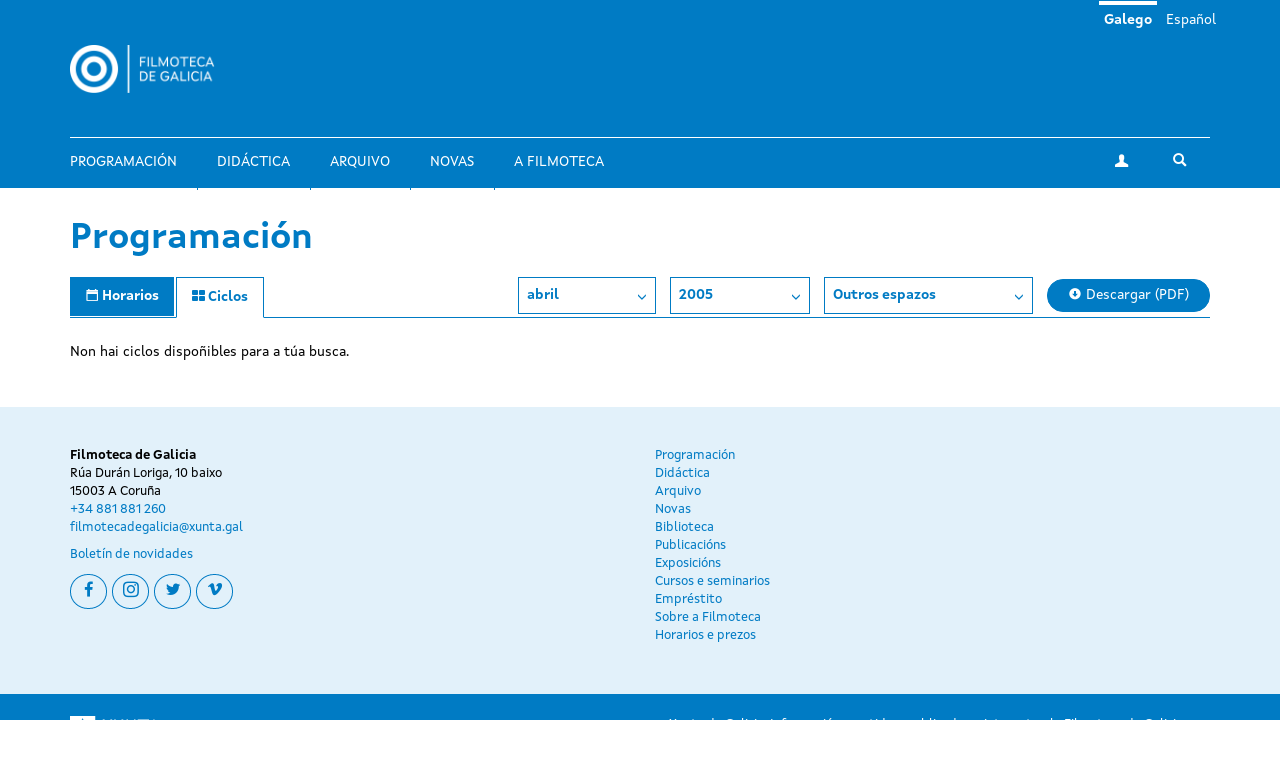

--- FILE ---
content_type: text/html; charset=utf-8
request_url: https://filmotecadegalicia.xunta.gal/gl/programacion/ciclos?year=2005&month=4&center=other
body_size: 5335
content:
<!DOCTYPE html>
<html lang="gl" dir="ltr"
  xmlns:og="https://ogp.me/ns#">
<head>
  <link rel="profile" href="http://www.w3.org/1999/xhtml/vocab" />
  <meta name="viewport" content="width=device-width, initial-scale=1.0">
  <meta http-equiv="Content-Type" content="text/html; charset=utf-8" />
<link rel="shortcut icon" href="https://filmotecadegalicia.xunta.gal/sites/w_pcgai/themes/cgai/favicon.ico" type="image/vnd.microsoft.icon" />
<meta content="#007bc4" name="theme-color" />
<meta name="generator" content="Drupal 7 (https://www.drupal.org)" />
<link rel="canonical" href="https://filmotecadegalicia.xunta.gal/gl/programacion/ciclos" />
<link rel="shortlink" href="https://filmotecadegalicia.xunta.gal/gl/programacion/ciclos" />
<meta property="og:site_name" content="Filmoteca de Galicia" />
<meta property="og:type" content="article" />
<meta property="og:url" content="https://filmotecadegalicia.xunta.gal/gl/programacion/ciclos" />
<meta property="og:title" content="Ciclos" />
<meta name="dcterms.title" content="Ciclos" />
<meta name="dcterms.type" content="Text" />
<meta name="dcterms.format" content="text/html" />
<meta name="dcterms.identifier" content="https://filmotecadegalicia.xunta.gal/gl/programacion/ciclos" />
  <title>Ciclos | Filmoteca de Galicia</title>
  <link type="text/css" rel="stylesheet" href="https://filmotecadegalicia.xunta.gal/sites/w_pcgai/files/css/css_lQaZfjVpwP_oGNqdtWCSpJT1EMqXdMiU84ekLLxQnc4.css" media="all" />
<link type="text/css" rel="stylesheet" href="https://filmotecadegalicia.xunta.gal/sites/w_pcgai/files/css/css_oO0iBI7lY92TMVc_Yz3XprjsodDG9yMAHnHcKZncYE8.css" media="all" />
<link type="text/css" rel="stylesheet" href="https://filmotecadegalicia.xunta.gal/sites/w_pcgai/files/css/css_GIYqnQwd6SvilCWWr-Jgi69115yoFrPABQalJ8Tf5o8.css" media="all" />

<!--[if lte IE 9]>
<link type="text/css" rel="stylesheet" href="https://filmotecadegalicia.xunta.gal/sites/w_pcgai/files/css/css_ImwRxy1lxopxoBEEy7kxR3zonHI9n-ue85JAl2xPBWI.css" media="all" />
<![endif]-->
<link type="text/css" rel="stylesheet" href="https://filmotecadegalicia.xunta.gal/sites/w_pcgai/files/css/css_usA0nC0PDeZyG4mwc1dWqi6MlT1Aaea0LYlhkJeUVEw.css" media="all" />
  <script src="https://filmotecadegalicia.xunta.gal/sites/w_pcgai/files/js/js_xXXlCzxGJGu56t7d4O7pBXhw0UYdXOds7Y-fDzZj7Uc.js"></script>
<script src="https://filmotecadegalicia.xunta.gal/sites/w_pcgai/files/js/js_s5koNMBdK4BqfHyHNPWCXIL2zD0jFcPyejDZsryApj0.js"></script>
<script>document.createElement( "picture" );</script>
<script src="https://filmotecadegalicia.xunta.gal/sites/w_pcgai/files/js/js_VWrjRjr7_IX7rRJ6JFLfVMwH3bTLkur-K_lsFccWZWk.js"></script>
<script>(function(i,s,o,g,r,a,m){i["GoogleAnalyticsObject"]=r;i[r]=i[r]||function(){(i[r].q=i[r].q||[]).push(arguments)},i[r].l=1*new Date();a=s.createElement(o),m=s.getElementsByTagName(o)[0];a.async=1;a.src=g;m.parentNode.insertBefore(a,m)})(window,document,"script","https://www.google-analytics.com/analytics.js","ga");ga("create", "UA-48436752-10", {"cookieDomain":"auto"});ga("set", "anonymizeIp", true);ga("send", "pageview");</script>
<script src="https://filmotecadegalicia.xunta.gal/sites/w_pcgai/files/js/js_Xg7CwizaObLn0zBOskWaQKuRU0uXogxxoHbwTX9LRoU.js"></script>
<script>jQuery.extend(Drupal.settings, {"basePath":"\/","pathPrefix":"gl\/","setHasJsCookie":0,"ajaxPageState":{"theme":"cgai","theme_token":"H_uDFlHfb6gbbZhO0BQp1SNNgPQAZir6dWM9iDtCwG0","js":{"sites\/w_pcgai\/modules\/contrib\/picture\/picturefill2\/picturefill.min.js":1,"sites\/w_pcgai\/modules\/contrib\/picture\/picture.min.js":1,"sites\/all\/themes\/contrib\/bootstrap\/js\/bootstrap.js":1,"https:\/\/filmotecadegalicia.xunta.gal\/sites\/w_pcgai\/files\/google_tag\/contedor_principal\/google_tag.script.js":1,"sites\/all\/modules\/contrib\/jquery_update\/replace\/jquery\/1.10\/jquery.min.js":1,"misc\/jquery-extend-3.4.0.js":1,"misc\/jquery-html-prefilter-3.5.0-backport.js":1,"misc\/jquery.once.js":1,"misc\/drupal.js":1,"0":1,"public:\/\/languages\/gl_H1kRzRhv0iJC3o7RYMpo1Ew21h5FmPHcvq2kKuqNtv8.js":1,"sites\/w_pcgai\/modules\/contrib\/custom_search\/js\/custom_search.js":1,"sites\/all\/modules\/contrib\/google_analytics\/googleanalytics.js":1,"1":1,"sites\/w_pcgai\/themes\/cgai\/build\/main.js":1},"css":{"modules\/system\/system.base.css":1,"sites\/w_pcgai\/modules\/contrib\/date\/date_api\/date.css":1,"sites\/w_pcgai\/modules\/contrib\/date\/date_popup\/themes\/datepicker.1.7.css":1,"modules\/field\/theme\/field.css":1,"sites\/w_pcgai\/modules\/contrib\/logintoboggan\/logintoboggan.css":1,"modules\/node\/node.css":1,"sites\/w_pcgai\/modules\/contrib\/picture\/picture_wysiwyg.css":1,"sites\/all\/modules\/contrib\/views\/css\/views.css":1,"sites\/all\/modules\/contrib\/ckeditor\/css\/ckeditor.css":1,"sites\/all\/modules\/contrib\/ctools\/css\/ctools.css":1,"modules\/locale\/locale.css":1,"sites\/w_pcgai\/modules\/contrib\/custom_search\/custom_search.css":1,"sites\/w_pcgai\/files\/css\/follow.css":1,"sites\/w_pcgai\/themes\/cgai\/build\/app-ie.css":1,"sites\/w_pcgai\/themes\/cgai\/build\/fonts\/merriweather.css":1,"sites\/w_pcgai\/themes\/cgai\/build\/fonts\/montserrat.css":1,"sites\/w_pcgai\/themes\/cgai\/build\/fonts\/opensans.css":1,"sites\/w_pcgai\/themes\/cgai\/build\/fonts\/xuntasans.css":1,"sites\/w_pcgai\/themes\/cgai\/build\/app.css":1}},"contact":{"marker_image":"\/sites\/w_pcgai\/themes\/cgai\/assets\/img\/marker.png","marker_location":{"lat":"43.3678223","lng":"-8.4069563","zoom":"13"}},"custom_search":{"form_target":"_self","solr":0},"better_exposed_filters":{"views":{"filmseries":{"displays":{"page":{"filters":[]}}}}},"googleanalytics":{"trackOutbound":1,"trackMailto":1,"trackDownload":1,"trackDownloadExtensions":"7z|aac|arc|arj|asf|asx|avi|bin|csv|doc(x|m)?|dot(x|m)?|exe|flv|gif|gz|gzip|hqx|jar|jpe?g|js|mp(2|3|4|e?g)|mov(ie)?|msi|msp|pdf|phps|png|ppt(x|m)?|pot(x|m)?|pps(x|m)?|ppam|sld(x|m)?|thmx|qtm?|ra(m|r)?|sea|sit|tar|tgz|torrent|txt|wav|wma|wmv|wpd|xls(x|m|b)?|xlt(x|m)|xlam|xml|z|zip"},"urlIsAjaxTrusted":{"\/gl\/programacion\/ciclos?year=2005\u0026month=4\u0026center=other":true},"bootstrap":{"anchorsFix":"0","anchorsSmoothScrolling":"0","formHasError":1,"popoverEnabled":0,"popoverOptions":{"animation":1,"html":0,"placement":"right","selector":"","trigger":"click","triggerAutoclose":1,"title":"","content":"","delay":0,"container":"body"},"tooltipEnabled":0,"tooltipOptions":{"animation":1,"html":0,"placement":"auto left","selector":"","trigger":"hover focus","delay":0,"container":"body"}}});</script>
</head>
<body class="html not-front not-logged-in no-sidebars page-programacion page-programacion-ciclos i18n-gl">
  <div class="region region-page-top">
    <noscript aria-hidden="true"><iframe src="https://www.googletagmanager.com/ns.html?id=GTM-PR8H5D3" height="0" width="0" style="display:none;visibility:hidden"></iframe></noscript>
  </div>
<header class="navbar navbar-default">
  <a class="sr-only sr-only-focusable skip-to-content" href="#main-content">Ir o contido principal</a>
  <div class="container">
    <div class="navbar-header">
      <button type="button" class="navbar-toggle collapsed" data-toggle="collapse" data-target="#navbar-collapse" aria-expanded="false">
        <span class="sr-only">Toggle navigation</span>
        <span class="icon-bar"></span>
        <span class="icon-bar"></span>
        <span class="icon-bar"></span>
      </button>

      <div class="navbar-brand">
        <a href="/gl">
                      <img src="https://filmotecadegalicia.xunta.gal/sites/w_pcgai/files/logos/filmoteca_de_galicia_branco_xs.png" alt="Inicio" class="logo-xs">
                                <img src="https://filmotecadegalicia.xunta.gal/sites/w_pcgai/files/logos/filmoteca_de_galicia_branco.png" alt="Inicio" class="logo-lg">
                  </a>
      </div>
    </div>

    <div class="collapse navbar-collapse" id="navbar-collapse">
      <nav class="nav navbar-nav">
        <ul class="nav navbar-nav navbar-main"><li><a href="/gl/programacion">Programación</a></li>
<li><a href="/gl/didactica">Didáctica</a></li>
<li><a href="/gl/arquivo">Arquivo</a></li>
<li><a href="/gl/novas" title="">Novas</a></li>
<li><a href="/gl/filmoteca-de-galicia">A Filmoteca</a></li>
</ul><span class="navbar-nav-actions"><a href="/gl/user" class="btn btn-default btn-profile"><span class="icon-icon-user" aria-hidden="true"></span><span class="sr-only">A miña conta</span></a><span class="navbar-lang"><a href="/gl/programacion/ciclos" class="btn btn-link active" lang="gl">Galego</a>&nbsp;<a href="/es/programacion/ciclos" class="btn btn-link" lang="es">Español</a>&nbsp;</span><button type="button" class="btn btn-link navbar-toggle-search" data-toggle="collapse" data-target="#navbar-search-form" aria-expanded="false">
  <span class="icon-icon-search" aria-hidden="true"></span>
  <span class="sr-only">Toggle search</span>
</button>
<div class="navbar-search-form collapse" id="navbar-search-form">
  <form class="search-form form-search content-search input-group" role="search" action="/gl/programacion/ciclos?year=2005&amp;month=4&amp;center=other" method="post" id="search-block-form" accept-charset="UTF-8"><input type="hidden" name="form_id" value="search_block_form" />
<input type="hidden" name="form_build_id" value="form-FLGqGupGv7e25DLs60XGvjTtR7I-KJn83b_dQ5FkzH4" />

  <label class="sr-only" for="search_block_form">Buscar</label>
  <input type="text" name="search_block_form" class="form-control" placeholder="Buscar" id="search_block_form">
  <span class="input-group-btn">
    <button class="btn btn-primary search-form-submit" type="submit">
      <span class="icon-icon-search" aria-hidden="true"></span>
      <span class="sr-only">Buscar</span>
    </button>
  </span>



</form></div>
</span>      </nav>
    </div>
  </div>
</header>


  
<main id="main-content">
  <div class="container">
  <section class="page-schedule">
    <h1 class="page-schedule-title">Programación</h1>
    <ul class="nav nav-tabs nav-tabs-primary">
      <li>
        <a href="/gl/programacion">
          <span class="icon-icon-calendar" aria-hidden="true"></span>
          <span class="hidden-xs">Horarios</span>
        </a>
      </li>
      <li class="active">
        <a href="/gl/programacion/ciclos">
          <span class="icon-icon-th" aria-hidden="true"></span>
          <span class="hidden-xs">Ciclos</span>
        </a>
      </li>
    </ul>


    <div class="page-schedule-container">
      <div class="page-schedule-filters">
        <span class="dropdown">
          <button class="btn btn-default dropdown-toggle" type="button" id="month-dropdown" data-toggle="dropdown" aria-haspopup="true" aria-expanded="true">
           abril            <span class="icon-icon-chevron-down" aria-hidden="true"></span>
          </button>
          <ul class="dropdown-menu" aria-labelledby="month-dropdown">
                          <li>
              <a href="/gl/programacion/ciclos?year=2005&month=1&center=other">xaneiro</a>
            </li>
                          <li>
              <a href="/gl/programacion/ciclos?year=2005&month=2&center=other">febreiro</a>
            </li>
                          <li>
              <a href="/gl/programacion/ciclos?year=2005&month=3&center=other">marzo</a>
            </li>
                          <li>
              <a href="/gl/programacion/ciclos?year=2005&month=4&center=other">abril</a>
            </li>
                          <li>
              <a href="/gl/programacion/ciclos?year=2005&month=5&center=other">maio</a>
            </li>
                          <li>
              <a href="/gl/programacion/ciclos?year=2005&month=6&center=other">xuño</a>
            </li>
                          <li>
              <a href="/gl/programacion/ciclos?year=2005&month=7&center=other">xullo</a>
            </li>
                          <li>
              <a href="/gl/programacion/ciclos?year=2005&month=8&center=other">agosto</a>
            </li>
                          <li>
              <a href="/gl/programacion/ciclos?year=2005&month=9&center=other">setembro</a>
            </li>
                          <li>
              <a href="/gl/programacion/ciclos?year=2005&month=10&center=other">outubro</a>
            </li>
                          <li>
              <a href="/gl/programacion/ciclos?year=2005&month=11&center=other">novembro</a>
            </li>
                          <li>
              <a href="/gl/programacion/ciclos?year=2005&month=12&center=other">decembro</a>
            </li>
                      </ul>
        </span>

        <span class="dropdown">
          <button class="btn btn-default dropdown-toggle" type="button" id="year-dropdown" data-toggle="dropdown" aria-haspopup="true" aria-expanded="true">
            2005            <span class="icon-icon-chevron-down" aria-hidden="true"></span>
          </button>
          <ul class="dropdown-menu" aria-labelledby="year-dropdown">
                          <li>
                <a href="/gl/programacion/ciclos?year=2026&month=4&center=other">2026</a>
              </li>
                          <li>
                <a href="/gl/programacion/ciclos?year=2025&month=4&center=other">2025</a>
              </li>
                          <li>
                <a href="/gl/programacion/ciclos?year=2024&month=4&center=other">2024</a>
              </li>
                          <li>
                <a href="/gl/programacion/ciclos?year=2023&month=4&center=other">2023</a>
              </li>
                          <li>
                <a href="/gl/programacion/ciclos?year=2022&month=4&center=other">2022</a>
              </li>
                          <li>
                <a href="/gl/programacion/ciclos?year=2021&month=4&center=other">2021</a>
              </li>
                          <li>
                <a href="/gl/programacion/ciclos?year=2020&month=4&center=other">2020</a>
              </li>
                          <li>
                <a href="/gl/programacion/ciclos?year=2019&month=4&center=other">2019</a>
              </li>
                          <li>
                <a href="/gl/programacion/ciclos?year=2018&month=4&center=other">2018</a>
              </li>
                          <li>
                <a href="/gl/programacion/ciclos?year=2017&month=4&center=other">2017</a>
              </li>
                          <li>
                <a href="/gl/programacion/ciclos?year=2016&month=4&center=other">2016</a>
              </li>
                          <li>
                <a href="/gl/programacion/ciclos?year=2015&month=4&center=other">2015</a>
              </li>
                          <li>
                <a href="/gl/programacion/ciclos?year=2014&month=4&center=other">2014</a>
              </li>
                          <li>
                <a href="/gl/programacion/ciclos?year=2013&month=4&center=other">2013</a>
              </li>
                          <li>
                <a href="/gl/programacion/ciclos?year=2012&month=4&center=other">2012</a>
              </li>
                          <li>
                <a href="/gl/programacion/ciclos?year=2011&month=4&center=other">2011</a>
              </li>
                          <li>
                <a href="/gl/programacion/ciclos?year=2010&month=4&center=other">2010</a>
              </li>
                          <li>
                <a href="/gl/programacion/ciclos?year=2009&month=4&center=other">2009</a>
              </li>
                          <li>
                <a href="/gl/programacion/ciclos?year=2008&month=4&center=other">2008</a>
              </li>
                          <li>
                <a href="/gl/programacion/ciclos?year=2007&month=4&center=other">2007</a>
              </li>
                          <li>
                <a href="/gl/programacion/ciclos?year=2006&month=4&center=other">2006</a>
              </li>
                          <li>
                <a href="/gl/programacion/ciclos?year=2005&month=4&center=other">2005</a>
              </li>
                          <li>
                <a href="/gl/programacion/ciclos?year=2004&month=4&center=other">2004</a>
              </li>
                          <li>
                <a href="/gl/programacion/ciclos?year=2003&month=4&center=other">2003</a>
              </li>
                          <li>
                <a href="/gl/programacion/ciclos?year=2002&month=4&center=other">2002</a>
              </li>
                          <li>
                <a href="/gl/programacion/ciclos?year=2001&month=4&center=other">2001</a>
              </li>
                          <li>
                <a href="/gl/programacion/ciclos?year=2000&month=4&center=other">2000</a>
              </li>
                          <li>
                <a href="/gl/programacion/ciclos?year=1999&month=4&center=other">1999</a>
              </li>
                          <li>
                <a href="/gl/programacion/ciclos?year=1998&month=4&center=other">1998</a>
              </li>
                          <li>
                <a href="/gl/programacion/ciclos?year=1997&month=4&center=other">1997</a>
              </li>
                          <li>
                <a href="/gl/programacion/ciclos?year=1996&month=4&center=other">1996</a>
              </li>
                          <li>
                <a href="/gl/programacion/ciclos?year=1995&month=4&center=other">1995</a>
              </li>
                          <li>
                <a href="/gl/programacion/ciclos?year=1994&month=4&center=other">1994</a>
              </li>
                          <li>
                <a href="/gl/programacion/ciclos?year=1993&month=4&center=other">1993</a>
              </li>
                          <li>
                <a href="/gl/programacion/ciclos?year=1992&month=4&center=other">1992</a>
              </li>
                          <li>
                <a href="/gl/programacion/ciclos?year=1991&month=4&center=other">1991</a>
              </li>
                      </ul>
        </span>

        <span class="dropdown">
          <button class="btn btn-default dropdown-toggle" type="button" id="center-dropdown" data-toggle="dropdown" aria-haspopup="true" aria-expanded="true">
             Outros espazos            <span class="icon-icon-chevron-down" aria-hidden="true"></span>
          </button>
          <ul class="dropdown-menu" aria-labelledby="center-dropdown">
                          <li>
                <a href="/gl/programacion/ciclos?year=2005&month=4&center=cgai">
                  Na Filmoteca                </a>
              </li>
                          <li>
                <a href="/gl/programacion/ciclos?year=2005&month=4&center=other">
                  Outros espazos                </a>
              </li>
                      </ul>
        </span>

                  <a href="https://filmotecadegalicia.xunta.gal/sites/w_pcgai/files/298_fdg_decembro_2025_web.pdf" target="_blank" class="btn btn-primary btn-download">
            <span class="icon-icon-download" aria-hidden="true"></span>
            Descargar (PDF)          </a>
              </div>

              <div class="page-schedule-empty">
          <p>Non hai ciclos dispoñibles para a túa busca.</p>
        </div>
          </div>
  </section>
</div>

  </main>

<footer class="footer">
  <div class="container">
    <div class="wrapper">
      
      <div class="footer-contact">
          <div class="region region-footer-third">
    <section id="block-block-1"
         class="block-custom-contacto block block-block clearfix">

        <div class="block-content">
    <p><strong>Filmoteca de Galicia</strong><br />
Rúa Durán Loriga, 10 baixo<br />
15003 A Coruña<br /><a href="tel:+34 881 881 260">+34 881 881 260</a><br /><a href="mailto:filmotecadegalicia@xunta.gal">filmotecadegalicia@xunta.gal</a></p>
  </div>
</section>
<section id="block-menu-menu-footer-newsletter"
         class="block-menu-menu-footer-newsletter block block-menu clearfix">

        <div class="block-content">
    <ul class="nav-items"><li><a href="/gl/boletin-de-novidades" title="">Boletín de novidades</a></li>
</ul>  </div>
</section>
<section id="block-cgai-blocks-follow"
         class="block-cgai_blocks-follow block block-cgai-blocks clearfix">

        <div class="block-content">
    <ul class="social-links"><li><a href="https://www.facebook.com/filmotecadegalicia/" class="btn btn-default btn-circular"><span class="icon-icon-facebook" aria-hidden="true"></span><span class="sr-only">facebook</span></a><li><a href="https://www.instagram.com/filmoteca_galicia/" class="btn btn-default btn-circular"><span class="icon-icon-instagram" aria-hidden="true"></span><span class="sr-only">instagram</span></a><li><a href="https://twitter.com/filmotecagal" class="btn btn-default btn-circular"><span class="icon-icon-twitter" aria-hidden="true"></span><span class="sr-only">twitter</span></a><li><a href="https://vimeo.com/cgai" class="btn btn-default btn-circular"><span class="icon-icon-vimeo" aria-hidden="true"></span><span class="sr-only">vimeo</span></a></ul>  </div>
</section>
  </div>
      </div>

      <div class="footer-menu">
          <div class="region region-footer-fourth">
    <div class="footer-nav">
  <ul class="nav-items"><li><a href="/gl/programacion" title="">Programación</a></li>
<li><a href="/gl/didactica" title="">Didáctica</a></li>
<li><a href="/gl/arquivo" title="">Arquivo</a></li>
<li><a href="/gl/novas" title="">Novas</a></li>
<li><a href="/gl/biblioteca" title="">Biblioteca</a></li>
<li><a href="/gl/publicacions" title="">Publicacións</a></li>
<li><a href="/gl/exposicions" title="">Exposicións</a></li>
<li><a href="/gl/cursos" title="">Cursos e seminarios</a></li>
<li><a href="/gl/emprestito" title="">Empréstito</a></li>
<li><a href="/gl/filmoteca-de-galicia" title="">Sobre a Filmoteca</a></li>
<li><a href="/gl/horario">Horarios e prezos</a></li>
</ul></div>
  </div>
      </div>

          </div>
  </div>

  <div class="institution-footer">
    <div class="container">
      <div class="wrapper">
        <div class="institution-footer-left">
                      <a href="https://www.xunta.gal/portada" class="logo-primary">
              <img class="img-responsive" src="https://filmotecadegalicia.xunta.gal/sites/w_pcgai/files/logos/marca-negativo.svg" alt="Xunta de Galicia" />
            </a>
                  </div>
        <div class="institution-footer-menu">
            <div class="region region-footer-first">
    <section id="block-block-2"
         class="block-custom-footer-license block block-block clearfix">

        <div class="block-content">
    <p>cc Xunta de Galicia. Información mantida e publicada na internet pola Filmoteca de Galicia.</p>
  </div>
</section>
<section id="block-menu-menu-footer-legal"
         class="block-menu-menu-footer-legal block block-menu clearfix">

        <div class="block-content">
    <ul class="nav-items"><li><a href="https://www.xunta.gal/sistemaintegrado-de-atencion-a-cidadania" title="">Atención á cidadanía</a></li>
<li><a href="/gl/declaracion-de-accesibilidade" title="">Accesibilidade</a></li>
<li><a href="/gl/aviso-legal" title="">Aviso legal</a></li>
<li><a href="/gl/mapa-do-portal" title="">Mapa do portal</a></li>
</ul>  </div>
</section>
  </div>
        </div>
      </div>
    </div>
  </div>
</footer>
<script src="https://filmotecadegalicia.xunta.gal/sites/w_pcgai/files/js/js_7Ukqb3ierdBEL0eowfOKzTkNu-Le97OPm-UqTS5NENU.js"></script>
<script src="https://filmotecadegalicia.xunta.gal/sites/w_pcgai/files/js/js_MRdvkC2u4oGsp5wVxBG1pGV5NrCPW3mssHxIn6G9tGE.js"></script>
</body>
</html>


--- FILE ---
content_type: text/css
request_url: https://filmotecadegalicia.xunta.gal/sites/w_pcgai/files/css/css_usA0nC0PDeZyG4mwc1dWqi6MlT1Aaea0LYlhkJeUVEw.css
body_size: 24697
content:
@font-face{font-family:'Merriweather';font-style:italic;font-weight:400;src:local('Merriweather Italic'),local('Merriweather-Italic'),url(/sites/w_pcgai/themes/cgai/build/fonts/./merriweather/v19/u-4m0qyriQwlOrhSvowK_l5-eRZDf-LHrw.woff2) format('woff2');unicode-range:U+0460-052F,U+1C80-1C88,U+20B4,U+2DE0-2DFF,U+A640-A69F,U+FE2E-FE2F;}@font-face{font-family:'Merriweather';font-style:italic;font-weight:400;src:local('Merriweather Italic'),local('Merriweather-Italic'),url(/sites/w_pcgai/themes/cgai/build/fonts/./merriweather/v19/u-4m0qyriQwlOrhSvowK_l5-eRZKf-LHrw.woff2) format('woff2');unicode-range:U+0400-045F,U+0490-0491,U+04B0-04B1,U+2116;}@font-face{font-family:'Merriweather';font-style:italic;font-weight:400;src:local('Merriweather Italic'),local('Merriweather-Italic'),url(/sites/w_pcgai/themes/cgai/build/fonts/./merriweather/v19/u-4m0qyriQwlOrhSvowK_l5-eRZBf-LHrw.woff2) format('woff2');unicode-range:U+0102-0103,U+0110-0111,U+1EA0-1EF9,U+20AB;}@font-face{font-family:'Merriweather';font-style:italic;font-weight:400;src:local('Merriweather Italic'),local('Merriweather-Italic'),url(/sites/w_pcgai/themes/cgai/build/fonts/./merriweather/v19/u-4m0qyriQwlOrhSvowK_l5-eRZAf-LHrw.woff2) format('woff2');unicode-range:U+0100-024F,U+0259,U+1E00-1EFF,U+2020,U+20A0-20AB,U+20AD-20CF,U+2113,U+2C60-2C7F,U+A720-A7FF;}@font-face{font-family:'Merriweather';font-style:italic;font-weight:400;src:local('Merriweather Italic'),local('Merriweather-Italic'),url(/sites/w_pcgai/themes/cgai/build/fonts/./merriweather/v19/u-4m0qyriQwlOrhSvowK_l5-eRZOf-I.woff2) format('woff2');unicode-range:U+0000-00FF,U+0131,U+0152-0153,U+02BB-02BC,U+02C6,U+02DA,U+02DC,U+2000-206F,U+2074,U+20AC,U+2122,U+2191,U+2193,U+2212,U+2215,U+FEFF,U+FFFD;}@font-face{font-family:'Merriweather';font-style:italic;font-weight:700;src:local('Merriweather Bold Italic'),local('Merriweather-BoldItalic'),url(/sites/w_pcgai/themes/cgai/build/fonts/./merriweather/v19/u-4l0qyriQwlOrhSvowK_l5-eR71Wvf1jvzRPA.woff2) format('woff2');unicode-range:U+0460-052F,U+1C80-1C88,U+20B4,U+2DE0-2DFF,U+A640-A69F,U+FE2E-FE2F;}@font-face{font-family:'Merriweather';font-style:italic;font-weight:700;src:local('Merriweather Bold Italic'),local('Merriweather-BoldItalic'),url(/sites/w_pcgai/themes/cgai/build/fonts/./merriweather/v19/u-4l0qyriQwlOrhSvowK_l5-eR71Wvf8jvzRPA.woff2) format('woff2');unicode-range:U+0400-045F,U+0490-0491,U+04B0-04B1,U+2116;}@font-face{font-family:'Merriweather';font-style:italic;font-weight:700;src:local('Merriweather Bold Italic'),local('Merriweather-BoldItalic'),url(/sites/w_pcgai/themes/cgai/build/fonts/./merriweather/v19/u-4l0qyriQwlOrhSvowK_l5-eR71Wvf3jvzRPA.woff2) format('woff2');unicode-range:U+0102-0103,U+0110-0111,U+1EA0-1EF9,U+20AB;}@font-face{font-family:'Merriweather';font-style:italic;font-weight:700;src:local('Merriweather Bold Italic'),local('Merriweather-BoldItalic'),url(/sites/w_pcgai/themes/cgai/build/fonts/./merriweather/v19/u-4l0qyriQwlOrhSvowK_l5-eR71Wvf2jvzRPA.woff2) format('woff2');unicode-range:U+0100-024F,U+0259,U+1E00-1EFF,U+2020,U+20A0-20AB,U+20AD-20CF,U+2113,U+2C60-2C7F,U+A720-A7FF;}@font-face{font-family:'Merriweather';font-style:italic;font-weight:700;src:local('Merriweather Bold Italic'),local('Merriweather-BoldItalic'),url(/sites/w_pcgai/themes/cgai/build/fonts/./merriweather/v19/u-4l0qyriQwlOrhSvowK_l5-eR71Wvf4jvw.woff2) format('woff2');unicode-range:U+0000-00FF,U+0131,U+0152-0153,U+02BB-02BC,U+02C6,U+02DA,U+02DC,U+2000-206F,U+2074,U+20AC,U+2122,U+2191,U+2193,U+2212,U+2215,U+FEFF,U+FFFD;}@font-face{font-family:'Merriweather';font-style:normal;font-weight:400;src:local('Merriweather Regular'),local('Merriweather-Regular'),url(/sites/w_pcgai/themes/cgai/build/fonts/./merriweather/v19/u-440qyriQwlOrhSvowK_l5-cSZMZ-Y.woff2) format('woff2');unicode-range:U+0460-052F,U+1C80-1C88,U+20B4,U+2DE0-2DFF,U+A640-A69F,U+FE2E-FE2F;}@font-face{font-family:'Merriweather';font-style:normal;font-weight:400;src:local('Merriweather Regular'),local('Merriweather-Regular'),url(/sites/w_pcgai/themes/cgai/build/fonts/./merriweather/v19/u-440qyriQwlOrhSvowK_l5-eCZMZ-Y.woff2) format('woff2');unicode-range:U+0400-045F,U+0490-0491,U+04B0-04B1,U+2116;}@font-face{font-family:'Merriweather';font-style:normal;font-weight:400;src:local('Merriweather Regular'),local('Merriweather-Regular'),url(/sites/w_pcgai/themes/cgai/build/fonts/./merriweather/v19/u-440qyriQwlOrhSvowK_l5-cyZMZ-Y.woff2) format('woff2');unicode-range:U+0102-0103,U+0110-0111,U+1EA0-1EF9,U+20AB;}@font-face{font-family:'Merriweather';font-style:normal;font-weight:400;src:local('Merriweather Regular'),local('Merriweather-Regular'),url(/sites/w_pcgai/themes/cgai/build/fonts/./merriweather/v19/u-440qyriQwlOrhSvowK_l5-ciZMZ-Y.woff2) format('woff2');unicode-range:U+0100-024F,U+0259,U+1E00-1EFF,U+2020,U+20A0-20AB,U+20AD-20CF,U+2113,U+2C60-2C7F,U+A720-A7FF;}@font-face{font-family:'Merriweather';font-style:normal;font-weight:400;src:local('Merriweather Regular'),local('Merriweather-Regular'),url(/sites/w_pcgai/themes/cgai/build/fonts/./merriweather/v19/u-440qyriQwlOrhSvowK_l5-fCZM.woff2) format('woff2');unicode-range:U+0000-00FF,U+0131,U+0152-0153,U+02BB-02BC,U+02C6,U+02DA,U+02DC,U+2000-206F,U+2074,U+20AC,U+2122,U+2191,U+2193,U+2212,U+2215,U+FEFF,U+FFFD;}@font-face{font-family:'Merriweather';font-style:normal;font-weight:700;src:local('Merriweather Bold'),local('Merriweather-Bold'),url(/sites/w_pcgai/themes/cgai/build/fonts/./merriweather/v19/u-4n0qyriQwlOrhSvowK_l52xwNZVcf6lvg.woff2) format('woff2');unicode-range:U+0460-052F,U+1C80-1C88,U+20B4,U+2DE0-2DFF,U+A640-A69F,U+FE2E-FE2F;}@font-face{font-family:'Merriweather';font-style:normal;font-weight:700;src:local('Merriweather Bold'),local('Merriweather-Bold'),url(/sites/w_pcgai/themes/cgai/build/fonts/./merriweather/v19/u-4n0qyriQwlOrhSvowK_l52xwNZXMf6lvg.woff2) format('woff2');unicode-range:U+0400-045F,U+0490-0491,U+04B0-04B1,U+2116;}@font-face{font-family:'Merriweather';font-style:normal;font-weight:700;src:local('Merriweather Bold'),local('Merriweather-Bold'),url(/sites/w_pcgai/themes/cgai/build/fonts/./merriweather/v19/u-4n0qyriQwlOrhSvowK_l52xwNZV8f6lvg.woff2) format('woff2');unicode-range:U+0102-0103,U+0110-0111,U+1EA0-1EF9,U+20AB;}@font-face{font-family:'Merriweather';font-style:normal;font-weight:700;src:local('Merriweather Bold'),local('Merriweather-Bold'),url(/sites/w_pcgai/themes/cgai/build/fonts/./merriweather/v19/u-4n0qyriQwlOrhSvowK_l52xwNZVsf6lvg.woff2) format('woff2');unicode-range:U+0100-024F,U+0259,U+1E00-1EFF,U+2020,U+20A0-20AB,U+20AD-20CF,U+2113,U+2C60-2C7F,U+A720-A7FF;}@font-face{font-family:'Merriweather';font-style:normal;font-weight:700;src:local('Merriweather Bold'),local('Merriweather-Bold'),url(/sites/w_pcgai/themes/cgai/build/fonts/./merriweather/v19/u-4n0qyriQwlOrhSvowK_l52xwNZWMf6.woff2) format('woff2');unicode-range:U+0000-00FF,U+0131,U+0152-0153,U+02BB-02BC,U+02C6,U+02DA,U+02DC,U+2000-206F,U+2074,U+20AC,U+2122,U+2191,U+2193,U+2212,U+2215,U+FEFF,U+FFFD;}
@font-face{font-family:'Montserrat';font-style:italic;font-weight:500;src:local('Montserrat Medium Italic'),local('Montserrat-MediumItalic'),url(/sites/w_pcgai/themes/cgai/build/fonts/./montserrat/v12/JTUPjIg1_i6t8kCHKm459WxZOg3z8fZwnCo.woff2) format('woff2');unicode-range:U+0460-052F,U+1C80-1C88,U+20B4,U+2DE0-2DFF,U+A640-A69F,U+FE2E-FE2F;}@font-face{font-family:'Montserrat';font-style:italic;font-weight:500;src:local('Montserrat Medium Italic'),local('Montserrat-MediumItalic'),url(/sites/w_pcgai/themes/cgai/build/fonts/./montserrat/v12/JTUPjIg1_i6t8kCHKm459WxZOg3z-PZwnCo.woff2) format('woff2');unicode-range:U+0400-045F,U+0490-0491,U+04B0-04B1,U+2116;}@font-face{font-family:'Montserrat';font-style:italic;font-weight:500;src:local('Montserrat Medium Italic'),local('Montserrat-MediumItalic'),url(/sites/w_pcgai/themes/cgai/build/fonts/./montserrat/v12/JTUPjIg1_i6t8kCHKm459WxZOg3z8_ZwnCo.woff2) format('woff2');unicode-range:U+0102-0103,U+0110-0111,U+1EA0-1EF9,U+20AB;}@font-face{font-family:'Montserrat';font-style:italic;font-weight:500;src:local('Montserrat Medium Italic'),local('Montserrat-MediumItalic'),url(/sites/w_pcgai/themes/cgai/build/fonts/./montserrat/v12/JTUPjIg1_i6t8kCHKm459WxZOg3z8vZwnCo.woff2) format('woff2');unicode-range:U+0100-024F,U+0259,U+1E00-1EFF,U+2020,U+20A0-20AB,U+20AD-20CF,U+2113,U+2C60-2C7F,U+A720-A7FF;}@font-face{font-family:'Montserrat';font-style:italic;font-weight:500;src:local('Montserrat Medium Italic'),local('Montserrat-MediumItalic'),url(/sites/w_pcgai/themes/cgai/build/fonts/./montserrat/v12/JTUPjIg1_i6t8kCHKm459WxZOg3z_PZw.woff2) format('woff2');unicode-range:U+0000-00FF,U+0131,U+0152-0153,U+02BB-02BC,U+02C6,U+02DA,U+02DC,U+2000-206F,U+2074,U+20AC,U+2122,U+2191,U+2193,U+2212,U+2215,U+FEFF,U+FFFD;}@font-face{font-family:'Montserrat';font-style:italic;font-weight:700;src:local('Montserrat Bold Italic'),local('Montserrat-BoldItalic'),url(/sites/w_pcgai/themes/cgai/build/fonts/./montserrat/v12/JTUPjIg1_i6t8kCHKm459WxZcgvz8fZwnCo.woff2) format('woff2');unicode-range:U+0460-052F,U+1C80-1C88,U+20B4,U+2DE0-2DFF,U+A640-A69F,U+FE2E-FE2F;}@font-face{font-family:'Montserrat';font-style:italic;font-weight:700;src:local('Montserrat Bold Italic'),local('Montserrat-BoldItalic'),url(/sites/w_pcgai/themes/cgai/build/fonts/./montserrat/v12/JTUPjIg1_i6t8kCHKm459WxZcgvz-PZwnCo.woff2) format('woff2');unicode-range:U+0400-045F,U+0490-0491,U+04B0-04B1,U+2116;}@font-face{font-family:'Montserrat';font-style:italic;font-weight:700;src:local('Montserrat Bold Italic'),local('Montserrat-BoldItalic'),url(/sites/w_pcgai/themes/cgai/build/fonts/./montserrat/v12/JTUPjIg1_i6t8kCHKm459WxZcgvz8_ZwnCo.woff2) format('woff2');unicode-range:U+0102-0103,U+0110-0111,U+1EA0-1EF9,U+20AB;}@font-face{font-family:'Montserrat';font-style:italic;font-weight:700;src:local('Montserrat Bold Italic'),local('Montserrat-BoldItalic'),url(/sites/w_pcgai/themes/cgai/build/fonts/./montserrat/v12/JTUPjIg1_i6t8kCHKm459WxZcgvz8vZwnCo.woff2) format('woff2');unicode-range:U+0100-024F,U+0259,U+1E00-1EFF,U+2020,U+20A0-20AB,U+20AD-20CF,U+2113,U+2C60-2C7F,U+A720-A7FF;}@font-face{font-family:'Montserrat';font-style:italic;font-weight:700;src:local('Montserrat Bold Italic'),local('Montserrat-BoldItalic'),url(/sites/w_pcgai/themes/cgai/build/fonts/./montserrat/v12/JTUPjIg1_i6t8kCHKm459WxZcgvz_PZw.woff2) format('woff2');unicode-range:U+0000-00FF,U+0131,U+0152-0153,U+02BB-02BC,U+02C6,U+02DA,U+02DC,U+2000-206F,U+2074,U+20AC,U+2122,U+2191,U+2193,U+2212,U+2215,U+FEFF,U+FFFD;}@font-face{font-family:'Montserrat';font-style:normal;font-weight:500;src:local('Montserrat Medium'),local('Montserrat-Medium'),url(/sites/w_pcgai/themes/cgai/build/fonts/./montserrat/v12/JTURjIg1_i6t8kCHKm45_ZpC3gTD_u50.woff2) format('woff2');unicode-range:U+0460-052F,U+1C80-1C88,U+20B4,U+2DE0-2DFF,U+A640-A69F,U+FE2E-FE2F;}@font-face{font-family:'Montserrat';font-style:normal;font-weight:500;src:local('Montserrat Medium'),local('Montserrat-Medium'),url(/sites/w_pcgai/themes/cgai/build/fonts/./montserrat/v12/JTURjIg1_i6t8kCHKm45_ZpC3g3D_u50.woff2) format('woff2');unicode-range:U+0400-045F,U+0490-0491,U+04B0-04B1,U+2116;}@font-face{font-family:'Montserrat';font-style:normal;font-weight:500;src:local('Montserrat Medium'),local('Montserrat-Medium'),url(/sites/w_pcgai/themes/cgai/build/fonts/./montserrat/v12/JTURjIg1_i6t8kCHKm45_ZpC3gbD_u50.woff2) format('woff2');unicode-range:U+0102-0103,U+0110-0111,U+1EA0-1EF9,U+20AB;}@font-face{font-family:'Montserrat';font-style:normal;font-weight:500;src:local('Montserrat Medium'),local('Montserrat-Medium'),url(/sites/w_pcgai/themes/cgai/build/fonts/./montserrat/v12/JTURjIg1_i6t8kCHKm45_ZpC3gfD_u50.woff2) format('woff2');unicode-range:U+0100-024F,U+0259,U+1E00-1EFF,U+2020,U+20A0-20AB,U+20AD-20CF,U+2113,U+2C60-2C7F,U+A720-A7FF;}@font-face{font-family:'Montserrat';font-style:normal;font-weight:500;src:local('Montserrat Medium'),local('Montserrat-Medium'),url(/sites/w_pcgai/themes/cgai/build/fonts/./montserrat/v12/JTURjIg1_i6t8kCHKm45_ZpC3gnD_g.woff2) format('woff2');unicode-range:U+0000-00FF,U+0131,U+0152-0153,U+02BB-02BC,U+02C6,U+02DA,U+02DC,U+2000-206F,U+2074,U+20AC,U+2122,U+2191,U+2193,U+2212,U+2215,U+FEFF,U+FFFD;}@font-face{font-family:'Montserrat';font-style:normal;font-weight:700;src:local('Montserrat Bold'),local('Montserrat-Bold'),url(/sites/w_pcgai/themes/cgai/build/fonts/./montserrat/v12/JTURjIg1_i6t8kCHKm45_dJE3gTD_u50.woff2) format('woff2');unicode-range:U+0460-052F,U+1C80-1C88,U+20B4,U+2DE0-2DFF,U+A640-A69F,U+FE2E-FE2F;}@font-face{font-family:'Montserrat';font-style:normal;font-weight:700;src:local('Montserrat Bold'),local('Montserrat-Bold'),url(/sites/w_pcgai/themes/cgai/build/fonts/./montserrat/v12/JTURjIg1_i6t8kCHKm45_dJE3g3D_u50.woff2) format('woff2');unicode-range:U+0400-045F,U+0490-0491,U+04B0-04B1,U+2116;}@font-face{font-family:'Montserrat';font-style:normal;font-weight:700;src:local('Montserrat Bold'),local('Montserrat-Bold'),url(/sites/w_pcgai/themes/cgai/build/fonts/./montserrat/v12/JTURjIg1_i6t8kCHKm45_dJE3gbD_u50.woff2) format('woff2');unicode-range:U+0102-0103,U+0110-0111,U+1EA0-1EF9,U+20AB;}@font-face{font-family:'Montserrat';font-style:normal;font-weight:700;src:local('Montserrat Bold'),local('Montserrat-Bold'),url(/sites/w_pcgai/themes/cgai/build/fonts/./montserrat/v12/JTURjIg1_i6t8kCHKm45_dJE3gfD_u50.woff2) format('woff2');unicode-range:U+0100-024F,U+0259,U+1E00-1EFF,U+2020,U+20A0-20AB,U+20AD-20CF,U+2113,U+2C60-2C7F,U+A720-A7FF;}@font-face{font-family:'Montserrat';font-style:normal;font-weight:700;src:local('Montserrat Bold'),local('Montserrat-Bold'),url(/sites/w_pcgai/themes/cgai/build/fonts/./montserrat/v12/JTURjIg1_i6t8kCHKm45_dJE3gnD_g.woff2) format('woff2');unicode-range:U+0000-00FF,U+0131,U+0152-0153,U+02BB-02BC,U+02C6,U+02DA,U+02DC,U+2000-206F,U+2074,U+20AC,U+2122,U+2191,U+2193,U+2212,U+2215,U+FEFF,U+FFFD;}
@font-face{font-family:'Open Sans';font-style:normal;font-weight:400;src:local('Open Sans Regular'),local('OpenSans-Regular'),url(/sites/w_pcgai/themes/cgai/build/fonts/./opensans/v15/mem8YaGs126MiZpBA-UFWJ0bbck.woff2) format('woff2');unicode-range:U+0460-052F,U+1C80-1C88,U+20B4,U+2DE0-2DFF,U+A640-A69F,U+FE2E-FE2F;}@font-face{font-family:'Open Sans';font-style:normal;font-weight:400;src:local('Open Sans Regular'),local('OpenSans-Regular'),url(/sites/w_pcgai/themes/cgai/build/fonts/./opensans/v15/mem8YaGs126MiZpBA-UFUZ0bbck.woff2) format('woff2');unicode-range:U+0400-045F,U+0490-0491,U+04B0-04B1,U+2116;}@font-face{font-family:'Open Sans';font-style:normal;font-weight:400;src:local('Open Sans Regular'),local('OpenSans-Regular'),url(/sites/w_pcgai/themes/cgai/build/fonts/./opensans/v15/mem8YaGs126MiZpBA-UFWZ0bbck.woff2) format('woff2');unicode-range:U+1F00-1FFF;}@font-face{font-family:'Open Sans';font-style:normal;font-weight:400;src:local('Open Sans Regular'),local('OpenSans-Regular'),url(/sites/w_pcgai/themes/cgai/build/fonts/./opensans/v15/mem8YaGs126MiZpBA-UFVp0bbck.woff2) format('woff2');unicode-range:U+0370-03FF;}@font-face{font-family:'Open Sans';font-style:normal;font-weight:400;src:local('Open Sans Regular'),local('OpenSans-Regular'),url(/sites/w_pcgai/themes/cgai/build/fonts/./opensans/v15/mem8YaGs126MiZpBA-UFWp0bbck.woff2) format('woff2');unicode-range:U+0102-0103,U+0110-0111,U+1EA0-1EF9,U+20AB;}@font-face{font-family:'Open Sans';font-style:normal;font-weight:400;src:local('Open Sans Regular'),local('OpenSans-Regular'),url(/sites/w_pcgai/themes/cgai/build/fonts/./opensans/v15/mem8YaGs126MiZpBA-UFW50bbck.woff2) format('woff2');unicode-range:U+0100-024F,U+0259,U+1E00-1EFF,U+2020,U+20A0-20AB,U+20AD-20CF,U+2113,U+2C60-2C7F,U+A720-A7FF;}@font-face{font-family:'Open Sans';font-style:normal;font-weight:400;src:local('Open Sans Regular'),local('OpenSans-Regular'),url(/sites/w_pcgai/themes/cgai/build/fonts/./opensans/v15/mem8YaGs126MiZpBA-UFVZ0b.woff2) format('woff2');unicode-range:U+0000-00FF,U+0131,U+0152-0153,U+02BB-02BC,U+02C6,U+02DA,U+02DC,U+2000-206F,U+2074,U+20AC,U+2122,U+2191,U+2193,U+2212,U+2215,U+FEFF,U+FFFD;}
@font-face{font-family:'Xunta Sans';font-style:normal;font-weight:400;src:url(/sites/w_pcgai/themes/cgai/build/fonts/./xuntasans/woff2/XuntaSans-Regular.woff2) format('woff2'),url(/sites/w_pcgai/themes/cgai/build/fonts/./xuntasans/woff/XuntaSans-Regular.woff) format('woff');}@font-face{font-family:'Xunta Sans';font-style:italic;font-weight:400;src:url(/sites/w_pcgai/themes/cgai/build/fonts/./xuntasans/woff2/XuntaSans-Italic.woff2) format('woff2'),url(/sites/w_pcgai/themes/cgai/build/fonts/./xuntasans/woff/XuntaSans-Italic.woff) format('woff');}@font-face{font-family:'Xunta Sans';font-style:normal;font-weight:700;src:url(/sites/w_pcgai/themes/cgai/build/fonts/./xuntasans/woff2/XuntaSans-Bold.woff2) format('woff2'),url(/sites/w_pcgai/themes/cgai/build/fonts/./xuntasans/woff/XuntaSans-Bold.woff) format('woff');}@font-face{font-family:'Xunta Sans';font-style:italic;font-weight:700;src:url(/sites/w_pcgai/themes/cgai/build/fonts/./xuntasans/woff2/XuntaSans-BoldItalic.woff2) format('woff2'),url(/sites/w_pcgai/themes/cgai/build/fonts/./xuntasans/woff/XuntaSans-BoldItalic.woff) format('woff');}
html{font-family:sans-serif;-ms-text-size-adjust:100%;-webkit-text-size-adjust:100%}body{margin:0}article,aside,details,figcaption,figure,footer,header,hgroup,main,menu,nav,section,summary{display:block}audio,canvas,progress,video{display:inline-block;vertical-align:baseline}audio:not([controls]){display:none;height:0}[hidden],template{display:none}a{background-color:transparent}a:active,a:hover{outline:0}abbr[title]{border-bottom:1px dotted}b,strong{font-weight:700}dfn{font-style:italic}h1{font-size:2em;margin:.67em 0}mark{background:#ff0;color:#000}small{font-size:80%}sub,sup{font-size:75%;line-height:0;position:relative;vertical-align:baseline}sup{top:-.5em}sub{bottom:-.25em}img{border:0}svg:not(:root){overflow:hidden}figure{margin:1em 40px}hr{box-sizing:content-box;height:0}pre{overflow:auto}code,kbd,pre,samp{font-family:monospace,monospace;font-size:1em}button,input,optgroup,select,textarea{color:inherit;font:inherit;margin:0}button{overflow:visible}button,select{text-transform:none}button,html input[type=button],input[type=reset],input[type=submit]{-webkit-appearance:button;cursor:pointer}button[disabled],html input[disabled]{cursor:default}button::-moz-focus-inner,input::-moz-focus-inner{border:0;padding:0}input{line-height:normal}input[type=checkbox],input[type=radio]{box-sizing:border-box;padding:0}input[type=number]::-webkit-inner-spin-button,input[type=number]::-webkit-outer-spin-button{height:auto}input[type=search]{-webkit-appearance:textfield;box-sizing:content-box}input[type=search]::-webkit-search-cancel-button,input[type=search]::-webkit-search-decoration{-webkit-appearance:none}fieldset{border:1px solid silver;margin:0 2px;padding:.35em .625em .75em}textarea{overflow:auto}optgroup{font-weight:700}table{border-collapse:collapse;border-spacing:0}td,th{padding:0}@media print{*,:after,:before{background:transparent!important;color:#000!important;box-shadow:none!important;text-shadow:none!important}a,a:visited{text-decoration:underline}a[href]:after{content:" (" attr(href) ")"}abbr[title]:after{content:" (" attr(title) ")"}a[href^="#"]:after,a[href^="javascript:"]:after{content:""}blockquote,pre{border:1px solid #999;page-break-inside:avoid}thead{display:table-header-group}img,tr{page-break-inside:avoid}img{max-width:100%!important}h2,h3,p{orphans:3;widows:3}h2,h3{page-break-after:avoid}.navbar{display:none}.btn>.caret,.dropup>.btn>.caret{border-top-color:#000!important}.label{border:1px solid #000}.table{border-collapse:collapse!important}.table td,.table th{background-color:#fff!important}.table-bordered td,.table-bordered th{border:1px solid #ddd!important}}*,:after,:before{box-sizing:border-box}html{font-size:10px;-webkit-tap-highlight-color:rgba(0,0,0,0)}body{font-family:Xunta Sans,sans-serif;font-size:14px;line-height:1.4;color:#000;background-color:#fff}button,input,select,textarea{font-family:inherit;font-size:inherit;line-height:inherit}a{color:#007bc4;text-decoration:none}a:focus,a:hover{color:#005b91;text-decoration:underline}a:focus{outline:5px auto -webkit-focus-ring-color;outline-offset:-2px}figure{margin:0}img{vertical-align:middle}.img-responsive{display:block;max-width:100%;height:auto}.img-rounded{border-radius:0}.img-thumbnail{padding:4px;line-height:1.4;background-color:#fff;border:1px solid #ddd;border-radius:0;-webkit-transition:all .2s ease-in-out;transition:all .2s ease-in-out;display:inline-block;max-width:100%;height:auto}.img-circle{border-radius:50%}hr{margin-top:19px;margin-bottom:19px;border:0;border-top:1px solid #eee}.sr-only{position:absolute;width:1px;height:1px;margin:-1px;padding:0;overflow:hidden;clip:rect(0,0,0,0);border:0}.sr-only-focusable:active,.sr-only-focusable:focus{position:static;width:auto;height:auto;margin:0;overflow:visible;clip:auto}[role=button]{cursor:pointer}.h1,.h2,.h3,.h4,.h5,.h6,h1,h2,h3,h4,h5,h6{font-family:Xunta Sans,sans-serif;font-weight:700;line-height:1.1;color:#007bc4}.h1 .small,.h1 small,.h2 .small,.h2 small,.h3 .small,.h3 small,.h4 .small,.h4 small,.h5 .small,.h5 small,.h6 .small,.h6 small,h1 .small,h1 small,h2 .small,h2 small,h3 .small,h3 small,h4 .small,h4 small,h5 .small,h5 small,h6 .small,h6 small{font-weight:400;line-height:1;color:#e2f1fa}.h1,.h2,.h3,h1,h2,h3{margin-top:19px;margin-bottom:9.5px}.h1 .small,.h1 small,.h2 .small,.h2 small,.h3 .small,.h3 small,h1 .small,h1 small,h2 .small,h2 small,h3 .small,h3 small{font-size:65%}.h4,.h5,.h6,h4,h5,h6{margin-top:9.5px;margin-bottom:9.5px}.h4 .small,.h4 small,.h5 .small,.h5 small,.h6 .small,.h6 small,h4 .small,h4 small,h5 .small,h5 small,h6 .small,h6 small{font-size:75%}.h1,h1{font-size:2rem}.h2,h2{font-size:1.75rem}.h3,h3{font-size:1.375rem}.h4,h4{font-size:1.25rem}.h5,h5{font-size:1.125rem}.h6,h6{font-size:14px}p{margin:0 0 9.5px}.lead{margin-bottom:19px;font-size:16px;font-weight:300;line-height:1.4}@media (min-width:768px){.lead{font-size:21px}}.small,small{font-size:85%}.mark,mark{background-color:#fcf8e3;padding:.2em}.text-left{text-align:left}.text-right{text-align:right}.text-center{text-align:center}.text-justify{text-align:justify}.text-nowrap{white-space:nowrap}.text-lowercase{text-transform:lowercase}.initialism,.text-uppercase{text-transform:uppercase}.text-capitalize{text-transform:capitalize}.text-muted{color:#e2f1fa}.text-primary{color:#007bc4}a.text-primary:focus,a.text-primary:hover{color:#005b91}.text-success{color:#3c763d}a.text-success:focus,a.text-success:hover{color:#2b542c}.text-info{color:#31708f}a.text-info:focus,a.text-info:hover{color:#245269}.text-warning{color:#8a6d3b}a.text-warning:focus,a.text-warning:hover{color:#66512c}.text-danger{color:#a94442}a.text-danger:focus,a.text-danger:hover{color:#843534}.bg-primary{color:#fff;background-color:#007bc4}a.bg-primary:focus,a.bg-primary:hover{background-color:#005b91}.bg-success{background-color:#dff0d8}a.bg-success:focus,a.bg-success:hover{background-color:#c1e2b3}.bg-info{background-color:#d9edf7}a.bg-info:focus,a.bg-info:hover{background-color:#afd9ee}.bg-warning{background-color:#fcf8e3}a.bg-warning:focus,a.bg-warning:hover{background-color:#f7ecb5}.bg-danger{background-color:#f2dede}a.bg-danger:focus,a.bg-danger:hover{background-color:#e4b9b9}.page-header{padding-bottom:8.5px;margin:38px 0 19px;border-bottom:1px solid #eee}ol,ul{margin-top:0;margin-bottom:9.5px}ol ol,ol ul,ul ol,ul ul{margin-bottom:0}.list-inline,.list-unstyled{padding-left:0;list-style:none}.list-inline{margin-left:-5px}.list-inline>li{display:inline-block;padding-left:5px;padding-right:5px}dl{margin-top:0;margin-bottom:19px}dd,dt{line-height:1.4}dt{font-weight:700}dd{margin-left:0}.dl-horizontal dd:after,.dl-horizontal dd:before{content:" ";display:table}.dl-horizontal dd:after{clear:both}@media (min-width:992px){.dl-horizontal dt{float:left;width:160px;clear:left;text-align:right;overflow:hidden;text-overflow:ellipsis;white-space:nowrap}.dl-horizontal dd{margin-left:180px}}abbr[data-original-title],abbr[title]{cursor:help;border-bottom:1px dotted #e2f1fa}.initialism{font-size:90%}blockquote{padding:9.5px 19px;margin:0 0 19px;font-size:17.5px;border-left:5px solid #eee}blockquote ol:last-child,blockquote p:last-child,blockquote ul:last-child{margin-bottom:0}blockquote .small,blockquote footer,blockquote small{display:block;font-size:80%;line-height:1.4;color:#e2f1fa}blockquote .small:before,blockquote footer:before,blockquote small:before{content:"\2014   \A0"}.blockquote-reverse,blockquote.pull-right{padding-right:15px;padding-left:0;border-right:5px solid #eee;border-left:0;text-align:right}.blockquote-reverse .small:before,.blockquote-reverse footer:before,.blockquote-reverse small:before,blockquote.pull-right .small:before,blockquote.pull-right footer:before,blockquote.pull-right small:before{content:""}.blockquote-reverse .small:after,.blockquote-reverse footer:after,.blockquote-reverse small:after,blockquote.pull-right .small:after,blockquote.pull-right footer:after,blockquote.pull-right small:after{content:"\A0   \2014"}address{margin-bottom:19px;font-style:normal;line-height:1.4}.container{margin-right:auto;margin-left:auto;padding-left:15px;padding-right:15px}.container:after,.container:before{content:" ";display:table}.container:after{clear:both}@media (min-width:768px){.container{width:750px}}@media (min-width:992px){.container{width:970px}}@media (min-width:1200px){.container{width:1170px}}.container-fluid{margin-right:auto;margin-left:auto;padding-left:15px;padding-right:15px}.container-fluid:after,.container-fluid:before{content:" ";display:table}.container-fluid:after{clear:both}.row{margin-left:-15px;margin-right:-15px}.row:after,.row:before{content:" ";display:table}.row:after{clear:both}.col-lg-1,.col-lg-2,.col-lg-3,.col-lg-4,.col-lg-5,.col-lg-6,.col-lg-7,.col-lg-8,.col-lg-9,.col-lg-10,.col-lg-11,.col-lg-12,.col-md-1,.col-md-2,.col-md-3,.col-md-4,.col-md-5,.col-md-6,.col-md-7,.col-md-8,.col-md-9,.col-md-10,.col-md-11,.col-md-12,.col-sm-1,.col-sm-2,.col-sm-3,.col-sm-4,.col-sm-5,.col-sm-6,.col-sm-7,.col-sm-8,.col-sm-9,.col-sm-10,.col-sm-11,.col-sm-12,.col-xs-1,.col-xs-2,.col-xs-3,.col-xs-4,.col-xs-5,.col-xs-6,.col-xs-7,.col-xs-8,.col-xs-9,.col-xs-10,.col-xs-11,.col-xs-12{position:relative;min-height:1px;padding-left:15px;padding-right:15px}.col-xs-1,.col-xs-2,.col-xs-3,.col-xs-4,.col-xs-5,.col-xs-6,.col-xs-7,.col-xs-8,.col-xs-9,.col-xs-10,.col-xs-11,.col-xs-12{float:left}.col-xs-1{width:8.33333%}.col-xs-2{width:16.66667%}.col-xs-3{width:25%}.col-xs-4{width:33.33333%}.col-xs-5{width:41.66667%}.col-xs-6{width:50%}.col-xs-7{width:58.33333%}.col-xs-8{width:66.66667%}.col-xs-9{width:75%}.col-xs-10{width:83.33333%}.col-xs-11{width:91.66667%}.col-xs-12{width:100%}.col-xs-pull-0{right:auto}.col-xs-pull-1{right:8.33333%}.col-xs-pull-2{right:16.66667%}.col-xs-pull-3{right:25%}.col-xs-pull-4{right:33.33333%}.col-xs-pull-5{right:41.66667%}.col-xs-pull-6{right:50%}.col-xs-pull-7{right:58.33333%}.col-xs-pull-8{right:66.66667%}.col-xs-pull-9{right:75%}.col-xs-pull-10{right:83.33333%}.col-xs-pull-11{right:91.66667%}.col-xs-pull-12{right:100%}.col-xs-push-0{left:auto}.col-xs-push-1{left:8.33333%}.col-xs-push-2{left:16.66667%}.col-xs-push-3{left:25%}.col-xs-push-4{left:33.33333%}.col-xs-push-5{left:41.66667%}.col-xs-push-6{left:50%}.col-xs-push-7{left:58.33333%}.col-xs-push-8{left:66.66667%}.col-xs-push-9{left:75%}.col-xs-push-10{left:83.33333%}.col-xs-push-11{left:91.66667%}.col-xs-push-12{left:100%}.col-xs-offset-0{margin-left:0}.col-xs-offset-1{margin-left:8.33333%}.col-xs-offset-2{margin-left:16.66667%}.col-xs-offset-3{margin-left:25%}.col-xs-offset-4{margin-left:33.33333%}.col-xs-offset-5{margin-left:41.66667%}.col-xs-offset-6{margin-left:50%}.col-xs-offset-7{margin-left:58.33333%}.col-xs-offset-8{margin-left:66.66667%}.col-xs-offset-9{margin-left:75%}.col-xs-offset-10{margin-left:83.33333%}.col-xs-offset-11{margin-left:91.66667%}.col-xs-offset-12{margin-left:100%}@media (min-width:768px){.col-sm-1,.col-sm-2,.col-sm-3,.col-sm-4,.col-sm-5,.col-sm-6,.col-sm-7,.col-sm-8,.col-sm-9,.col-sm-10,.col-sm-11,.col-sm-12{float:left}.col-sm-1{width:8.33333%}.col-sm-2{width:16.66667%}.col-sm-3{width:25%}.col-sm-4{width:33.33333%}.col-sm-5{width:41.66667%}.col-sm-6{width:50%}.col-sm-7{width:58.33333%}.col-sm-8{width:66.66667%}.col-sm-9{width:75%}.col-sm-10{width:83.33333%}.col-sm-11{width:91.66667%}.col-sm-12{width:100%}.col-sm-pull-0{right:auto}.col-sm-pull-1{right:8.33333%}.col-sm-pull-2{right:16.66667%}.col-sm-pull-3{right:25%}.col-sm-pull-4{right:33.33333%}.col-sm-pull-5{right:41.66667%}.col-sm-pull-6{right:50%}.col-sm-pull-7{right:58.33333%}.col-sm-pull-8{right:66.66667%}.col-sm-pull-9{right:75%}.col-sm-pull-10{right:83.33333%}.col-sm-pull-11{right:91.66667%}.col-sm-pull-12{right:100%}.col-sm-push-0{left:auto}.col-sm-push-1{left:8.33333%}.col-sm-push-2{left:16.66667%}.col-sm-push-3{left:25%}.col-sm-push-4{left:33.33333%}.col-sm-push-5{left:41.66667%}.col-sm-push-6{left:50%}.col-sm-push-7{left:58.33333%}.col-sm-push-8{left:66.66667%}.col-sm-push-9{left:75%}.col-sm-push-10{left:83.33333%}.col-sm-push-11{left:91.66667%}.col-sm-push-12{left:100%}.col-sm-offset-0{margin-left:0}.col-sm-offset-1{margin-left:8.33333%}.col-sm-offset-2{margin-left:16.66667%}.col-sm-offset-3{margin-left:25%}.col-sm-offset-4{margin-left:33.33333%}.col-sm-offset-5{margin-left:41.66667%}.col-sm-offset-6{margin-left:50%}.col-sm-offset-7{margin-left:58.33333%}.col-sm-offset-8{margin-left:66.66667%}.col-sm-offset-9{margin-left:75%}.col-sm-offset-10{margin-left:83.33333%}.col-sm-offset-11{margin-left:91.66667%}.col-sm-offset-12{margin-left:100%}}@media (min-width:992px){.col-md-1,.col-md-2,.col-md-3,.col-md-4,.col-md-5,.col-md-6,.col-md-7,.col-md-8,.col-md-9,.col-md-10,.col-md-11,.col-md-12{float:left}.col-md-1{width:8.33333%}.col-md-2{width:16.66667%}.col-md-3{width:25%}.col-md-4{width:33.33333%}.col-md-5{width:41.66667%}.col-md-6{width:50%}.col-md-7{width:58.33333%}.col-md-8{width:66.66667%}.col-md-9{width:75%}.col-md-10{width:83.33333%}.col-md-11{width:91.66667%}.col-md-12{width:100%}.col-md-pull-0{right:auto}.col-md-pull-1{right:8.33333%}.col-md-pull-2{right:16.66667%}.col-md-pull-3{right:25%}.col-md-pull-4{right:33.33333%}.col-md-pull-5{right:41.66667%}.col-md-pull-6{right:50%}.col-md-pull-7{right:58.33333%}.col-md-pull-8{right:66.66667%}.col-md-pull-9{right:75%}.col-md-pull-10{right:83.33333%}.col-md-pull-11{right:91.66667%}.col-md-pull-12{right:100%}.col-md-push-0{left:auto}.col-md-push-1{left:8.33333%}.col-md-push-2{left:16.66667%}.col-md-push-3{left:25%}.col-md-push-4{left:33.33333%}.col-md-push-5{left:41.66667%}.col-md-push-6{left:50%}.col-md-push-7{left:58.33333%}.col-md-push-8{left:66.66667%}.col-md-push-9{left:75%}.col-md-push-10{left:83.33333%}.col-md-push-11{left:91.66667%}.col-md-push-12{left:100%}.col-md-offset-0{margin-left:0}.col-md-offset-1{margin-left:8.33333%}.col-md-offset-2{margin-left:16.66667%}.col-md-offset-3{margin-left:25%}.col-md-offset-4{margin-left:33.33333%}.col-md-offset-5{margin-left:41.66667%}.col-md-offset-6{margin-left:50%}.col-md-offset-7{margin-left:58.33333%}.col-md-offset-8{margin-left:66.66667%}.col-md-offset-9{margin-left:75%}.col-md-offset-10{margin-left:83.33333%}.col-md-offset-11{margin-left:91.66667%}.col-md-offset-12{margin-left:100%}}@media (min-width:1200px){.col-lg-1,.col-lg-2,.col-lg-3,.col-lg-4,.col-lg-5,.col-lg-6,.col-lg-7,.col-lg-8,.col-lg-9,.col-lg-10,.col-lg-11,.col-lg-12{float:left}.col-lg-1{width:8.33333%}.col-lg-2{width:16.66667%}.col-lg-3{width:25%}.col-lg-4{width:33.33333%}.col-lg-5{width:41.66667%}.col-lg-6{width:50%}.col-lg-7{width:58.33333%}.col-lg-8{width:66.66667%}.col-lg-9{width:75%}.col-lg-10{width:83.33333%}.col-lg-11{width:91.66667%}.col-lg-12{width:100%}.col-lg-pull-0{right:auto}.col-lg-pull-1{right:8.33333%}.col-lg-pull-2{right:16.66667%}.col-lg-pull-3{right:25%}.col-lg-pull-4{right:33.33333%}.col-lg-pull-5{right:41.66667%}.col-lg-pull-6{right:50%}.col-lg-pull-7{right:58.33333%}.col-lg-pull-8{right:66.66667%}.col-lg-pull-9{right:75%}.col-lg-pull-10{right:83.33333%}.col-lg-pull-11{right:91.66667%}.col-lg-pull-12{right:100%}.col-lg-push-0{left:auto}.col-lg-push-1{left:8.33333%}.col-lg-push-2{left:16.66667%}.col-lg-push-3{left:25%}.col-lg-push-4{left:33.33333%}.col-lg-push-5{left:41.66667%}.col-lg-push-6{left:50%}.col-lg-push-7{left:58.33333%}.col-lg-push-8{left:66.66667%}.col-lg-push-9{left:75%}.col-lg-push-10{left:83.33333%}.col-lg-push-11{left:91.66667%}.col-lg-push-12{left:100%}.col-lg-offset-0{margin-left:0}.col-lg-offset-1{margin-left:8.33333%}.col-lg-offset-2{margin-left:16.66667%}.col-lg-offset-3{margin-left:25%}.col-lg-offset-4{margin-left:33.33333%}.col-lg-offset-5{margin-left:41.66667%}.col-lg-offset-6{margin-left:50%}.col-lg-offset-7{margin-left:58.33333%}.col-lg-offset-8{margin-left:66.66667%}.col-lg-offset-9{margin-left:75%}.col-lg-offset-10{margin-left:83.33333%}.col-lg-offset-11{margin-left:91.66667%}.col-lg-offset-12{margin-left:100%}}table{background-color:transparent}caption{padding-top:8px;padding-bottom:8px;color:#e2f1fa}caption,th{text-align:left}.table{width:100%;max-width:100%;margin-bottom:19px}.table>tbody>tr>td,.table>tbody>tr>th,.table>tfoot>tr>td,.table>tfoot>tr>th,.table>thead>tr>td,.table>thead>tr>th{padding:8px;line-height:1.4;vertical-align:top;border-top:1px solid #ddd}.table>thead>tr>th{vertical-align:bottom;border-bottom:2px solid #ddd}.table>caption+thead>tr:first-child>td,.table>caption+thead>tr:first-child>th,.table>colgroup+thead>tr:first-child>td,.table>colgroup+thead>tr:first-child>th,.table>thead:first-child>tr:first-child>td,.table>thead:first-child>tr:first-child>th{border-top:0}.table>tbody+tbody{border-top:2px solid #ddd}.table .table{background-color:#fff}.table-condensed>tbody>tr>td,.table-condensed>tbody>tr>th,.table-condensed>tfoot>tr>td,.table-condensed>tfoot>tr>th,.table-condensed>thead>tr>td,.table-condensed>thead>tr>th{padding:5px}.table-bordered,.table-bordered>tbody>tr>td,.table-bordered>tbody>tr>th,.table-bordered>tfoot>tr>td,.table-bordered>tfoot>tr>th,.table-bordered>thead>tr>td,.table-bordered>thead>tr>th{border:1px solid #ddd}.table-bordered>thead>tr>td,.table-bordered>thead>tr>th{border-bottom-width:2px}.table-striped>tbody>tr:nth-of-type(odd){background-color:#f9f9f9}.table-hover>tbody>tr:hover{background-color:#f5f5f5}table col[class*=col-]{position:static;float:none;display:table-column}table td[class*=col-],table th[class*=col-]{position:static;float:none;display:table-cell}.table>tbody>tr.active>td,.table>tbody>tr.active>th,.table>tbody>tr>td.active,.table>tbody>tr>th.active,.table>tfoot>tr.active>td,.table>tfoot>tr.active>th,.table>tfoot>tr>td.active,.table>tfoot>tr>th.active,.table>thead>tr.active>td,.table>thead>tr.active>th,.table>thead>tr>td.active,.table>thead>tr>th.active{background-color:#f5f5f5}.table-hover>tbody>tr.active:hover>td,.table-hover>tbody>tr.active:hover>th,.table-hover>tbody>tr:hover>.active,.table-hover>tbody>tr>td.active:hover,.table-hover>tbody>tr>th.active:hover{background-color:#e8e8e8}.table>tbody>tr.success>td,.table>tbody>tr.success>th,.table>tbody>tr>td.success,.table>tbody>tr>th.success,.table>tfoot>tr.success>td,.table>tfoot>tr.success>th,.table>tfoot>tr>td.success,.table>tfoot>tr>th.success,.table>thead>tr.success>td,.table>thead>tr.success>th,.table>thead>tr>td.success,.table>thead>tr>th.success{background-color:#dff0d8}.table-hover>tbody>tr.success:hover>td,.table-hover>tbody>tr.success:hover>th,.table-hover>tbody>tr:hover>.success,.table-hover>tbody>tr>td.success:hover,.table-hover>tbody>tr>th.success:hover{background-color:#d0e9c6}.table>tbody>tr.info>td,.table>tbody>tr.info>th,.table>tbody>tr>td.info,.table>tbody>tr>th.info,.table>tfoot>tr.info>td,.table>tfoot>tr.info>th,.table>tfoot>tr>td.info,.table>tfoot>tr>th.info,.table>thead>tr.info>td,.table>thead>tr.info>th,.table>thead>tr>td.info,.table>thead>tr>th.info{background-color:#d9edf7}.table-hover>tbody>tr.info:hover>td,.table-hover>tbody>tr.info:hover>th,.table-hover>tbody>tr:hover>.info,.table-hover>tbody>tr>td.info:hover,.table-hover>tbody>tr>th.info:hover{background-color:#c4e3f3}.table>tbody>tr.warning>td,.table>tbody>tr.warning>th,.table>tbody>tr>td.warning,.table>tbody>tr>th.warning,.table>tfoot>tr.warning>td,.table>tfoot>tr.warning>th,.table>tfoot>tr>td.warning,.table>tfoot>tr>th.warning,.table>thead>tr.warning>td,.table>thead>tr.warning>th,.table>thead>tr>td.warning,.table>thead>tr>th.warning{background-color:#fcf8e3}.table-hover>tbody>tr.warning:hover>td,.table-hover>tbody>tr.warning:hover>th,.table-hover>tbody>tr:hover>.warning,.table-hover>tbody>tr>td.warning:hover,.table-hover>tbody>tr>th.warning:hover{background-color:#faf2cc}.table>tbody>tr.danger>td,.table>tbody>tr.danger>th,.table>tbody>tr>td.danger,.table>tbody>tr>th.danger,.table>tfoot>tr.danger>td,.table>tfoot>tr.danger>th,.table>tfoot>tr>td.danger,.table>tfoot>tr>th.danger,.table>thead>tr.danger>td,.table>thead>tr.danger>th,.table>thead>tr>td.danger,.table>thead>tr>th.danger{background-color:#f2dede}.table-hover>tbody>tr.danger:hover>td,.table-hover>tbody>tr.danger:hover>th,.table-hover>tbody>tr:hover>.danger,.table-hover>tbody>tr>td.danger:hover,.table-hover>tbody>tr>th.danger:hover{background-color:#ebcccc}.table-responsive{overflow-x:auto;min-height:.01%}@media screen and (max-width:767px){.table-responsive{width:100%;margin-bottom:14.25px;overflow-y:hidden;-ms-overflow-style:-ms-autohiding-scrollbar;border:1px solid #ddd}.table-responsive>.table{margin-bottom:0}.table-responsive>.table>tbody>tr>td,.table-responsive>.table>tbody>tr>th,.table-responsive>.table>tfoot>tr>td,.table-responsive>.table>tfoot>tr>th,.table-responsive>.table>thead>tr>td,.table-responsive>.table>thead>tr>th{white-space:nowrap}.table-responsive>.table-bordered{border:0}.table-responsive>.table-bordered>tbody>tr>td:first-child,.table-responsive>.table-bordered>tbody>tr>th:first-child,.table-responsive>.table-bordered>tfoot>tr>td:first-child,.table-responsive>.table-bordered>tfoot>tr>th:first-child,.table-responsive>.table-bordered>thead>tr>td:first-child,.table-responsive>.table-bordered>thead>tr>th:first-child{border-left:0}.table-responsive>.table-bordered>tbody>tr>td:last-child,.table-responsive>.table-bordered>tbody>tr>th:last-child,.table-responsive>.table-bordered>tfoot>tr>td:last-child,.table-responsive>.table-bordered>tfoot>tr>th:last-child,.table-responsive>.table-bordered>thead>tr>td:last-child,.table-responsive>.table-bordered>thead>tr>th:last-child{border-right:0}.table-responsive>.table-bordered>tbody>tr:last-child>td,.table-responsive>.table-bordered>tbody>tr:last-child>th,.table-responsive>.table-bordered>tfoot>tr:last-child>td,.table-responsive>.table-bordered>tfoot>tr:last-child>th{border-bottom:0}}fieldset{margin:0;min-width:0}fieldset,legend{padding:0;border:0}legend{display:block;width:100%;margin-bottom:19px;font-size:21px;line-height:inherit;color:#767676;border-bottom:1px solid #e5e5e5}label{display:inline-block;max-width:100%;margin-bottom:5px;font-weight:700}input[type=search]{box-sizing:border-box}input[type=checkbox],input[type=radio]{margin:4px 0 0;margin-top:1px\9;line-height:normal}input[type=file]{display:block}input[type=range]{display:block;width:100%}select[multiple],select[size]{height:auto}input[type=checkbox]:focus,input[type=file]:focus,input[type=radio]:focus{outline:5px auto -webkit-focus-ring-color;outline-offset:-2px}output{padding-top:7px}.form-control,output{display:block;font-size:14px;line-height:1.4;color:#000}.form-control{width:100%;height:33px;padding:6px 12px;background-color:#fff;background-image:none;border:1px solid #ccc;border-radius:0;box-shadow:inset 0 1px 1px rgba(0,0,0,.075);-webkit-transition:border-color .15s ease-in-out,box-shadow .15s ease-in-out;transition:border-color .15s ease-in-out,box-shadow .15s ease-in-out}.form-control:focus{border-color:#5ec3ff;outline:0;box-shadow:inset 0 1px 1px rgba(0,0,0,.075),0 0 8px rgba(94,195,255,.6)}.form-control::-moz-placeholder{color:#999;opacity:1}.form-control:-ms-input-placeholder{color:#999}.form-control::-webkit-input-placeholder{color:#999}.form-control::-ms-expand{border:0;background-color:transparent}.form-control[disabled],.form-control[readonly],fieldset[disabled] .form-control{background-color:#eee;opacity:1}.form-control[disabled],fieldset[disabled] .form-control{cursor:not-allowed}textarea.form-control{height:auto}input[type=search]{-webkit-appearance:none}@media screen and (-webkit-min-device-pixel-ratio:0){input[type=date].form-control,input[type=datetime-local].form-control,input[type=month].form-control,input[type=time].form-control{line-height:33px}.input-group-sm>.input-group-btn>input.btn[type=date],.input-group-sm>.input-group-btn>input.btn[type=datetime-local],.input-group-sm>.input-group-btn>input.btn[type=month],.input-group-sm>.input-group-btn>input.btn[type=time],.input-group-sm>input.form-control[type=date],.input-group-sm>input.form-control[type=datetime-local],.input-group-sm>input.form-control[type=month],.input-group-sm>input.form-control[type=time],.input-group-sm>input.input-group-addon[type=date],.input-group-sm>input.input-group-addon[type=datetime-local],.input-group-sm>input.input-group-addon[type=month],.input-group-sm>input.input-group-addon[type=time],.input-group-sm input[type=date],.input-group-sm input[type=datetime-local],.input-group-sm input[type=month],.input-group-sm input[type=time],input[type=date].input-sm,input[type=datetime-local].input-sm,input[type=month].input-sm,input[type=time].input-sm{line-height:30px}.input-group-lg>.input-group-btn>input.btn[type=date],.input-group-lg>.input-group-btn>input.btn[type=datetime-local],.input-group-lg>.input-group-btn>input.btn[type=month],.input-group-lg>.input-group-btn>input.btn[type=time],.input-group-lg>input.form-control[type=date],.input-group-lg>input.form-control[type=datetime-local],.input-group-lg>input.form-control[type=month],.input-group-lg>input.form-control[type=time],.input-group-lg>input.input-group-addon[type=date],.input-group-lg>input.input-group-addon[type=datetime-local],.input-group-lg>input.input-group-addon[type=month],.input-group-lg>input.input-group-addon[type=time],.input-group-lg input[type=date],.input-group-lg input[type=datetime-local],.input-group-lg input[type=month],.input-group-lg input[type=time],input[type=date].input-lg,input[type=datetime-local].input-lg,input[type=month].input-lg,input[type=time].input-lg{line-height:46px}}.form-group{margin-bottom:15px}.checkbox,.radio{position:relative;display:block;margin-top:10px;margin-bottom:10px}.checkbox label,.radio label{min-height:19px;padding-left:20px;margin-bottom:0;font-weight:400;cursor:pointer}.checkbox-inline input[type=checkbox],.checkbox input[type=checkbox],.radio-inline input[type=radio],.radio input[type=radio]{position:absolute;margin-left:-20px;margin-top:4px\9}.checkbox+.checkbox,.radio+.radio{margin-top:-5px}.checkbox-inline,.radio-inline{position:relative;display:inline-block;padding-left:20px;margin-bottom:0;vertical-align:middle;font-weight:400;cursor:pointer}.checkbox-inline+.checkbox-inline,.radio-inline+.radio-inline{margin-top:0;margin-left:10px}.checkbox-inline.disabled,.checkbox.disabled label,.radio-inline.disabled,.radio.disabled label,fieldset[disabled] .checkbox-inline,fieldset[disabled] .checkbox label,fieldset[disabled] .radio-inline,fieldset[disabled] .radio label,fieldset[disabled] input[type=checkbox],fieldset[disabled] input[type=radio],input[type=checkbox].disabled,input[type=checkbox][disabled],input[type=radio].disabled,input[type=radio][disabled]{cursor:not-allowed}.form-control-static{padding-top:7px;padding-bottom:7px;margin-bottom:0;min-height:33px}.form-control-static.input-lg,.form-control-static.input-sm,.input-group-lg>.form-control-static.form-control,.input-group-lg>.form-control-static.input-group-addon,.input-group-lg>.input-group-btn>.form-control-static.btn,.input-group-sm>.form-control-static.form-control,.input-group-sm>.form-control-static.input-group-addon,.input-group-sm>.input-group-btn>.form-control-static.btn{padding-left:0;padding-right:0}.input-group-sm>.form-control,.input-group-sm>.input-group-addon,.input-group-sm>.input-group-btn>.btn,.input-sm{height:30px;padding:5px 10px;font-size:12px;line-height:1.5;border-radius:0}.input-group-sm>.input-group-btn>select.btn,.input-group-sm>select.form-control,.input-group-sm>select.input-group-addon,select.input-sm{height:30px;line-height:30px}.input-group-sm>.input-group-btn>select.btn[multiple],.input-group-sm>.input-group-btn>textarea.btn,.input-group-sm>select.form-control[multiple],.input-group-sm>select.input-group-addon[multiple],.input-group-sm>textarea.form-control,.input-group-sm>textarea.input-group-addon,select[multiple].input-sm,textarea.input-sm{height:auto}.form-group-sm .form-control{height:30px;padding:5px 10px;font-size:12px;line-height:1.5;border-radius:0}.form-group-sm select.form-control{height:30px;line-height:30px}.form-group-sm select[multiple].form-control,.form-group-sm textarea.form-control{height:auto}.form-group-sm .form-control-static{height:30px;min-height:31px;padding:6px 10px;font-size:12px;line-height:1.5}.input-group-lg>.form-control,.input-group-lg>.input-group-addon,.input-group-lg>.input-group-btn>.btn,.input-lg{height:46px;padding:10px 16px;font-size:18px;line-height:1.33333;border-radius:0}.input-group-lg>.input-group-btn>select.btn,.input-group-lg>select.form-control,.input-group-lg>select.input-group-addon,select.input-lg{height:46px;line-height:46px}.input-group-lg>.input-group-btn>select.btn[multiple],.input-group-lg>.input-group-btn>textarea.btn,.input-group-lg>select.form-control[multiple],.input-group-lg>select.input-group-addon[multiple],.input-group-lg>textarea.form-control,.input-group-lg>textarea.input-group-addon,select[multiple].input-lg,textarea.input-lg{height:auto}.form-group-lg .form-control{height:46px;padding:10px 16px;font-size:18px;line-height:1.33333;border-radius:0}.form-group-lg select.form-control{height:46px;line-height:46px}.form-group-lg select[multiple].form-control,.form-group-lg textarea.form-control{height:auto}.form-group-lg .form-control-static{height:46px;min-height:37px;padding:11px 16px;font-size:18px;line-height:1.33333}.has-feedback{position:relative}.has-feedback .form-control{padding-right:41.25px}.form-control-feedback{position:absolute;top:0;right:0;z-index:2;display:block;width:33px;height:33px;line-height:33px;text-align:center;pointer-events:none}.form-group-lg .form-control+.form-control-feedback,.input-group-lg+.form-control-feedback,.input-group-lg>.form-control+.form-control-feedback,.input-group-lg>.input-group-addon+.form-control-feedback,.input-group-lg>.input-group-btn>.btn+.form-control-feedback,.input-lg+.form-control-feedback{width:46px;height:46px;line-height:46px}.form-group-sm .form-control+.form-control-feedback,.input-group-sm+.form-control-feedback,.input-group-sm>.form-control+.form-control-feedback,.input-group-sm>.input-group-addon+.form-control-feedback,.input-group-sm>.input-group-btn>.btn+.form-control-feedback,.input-sm+.form-control-feedback{width:30px;height:30px;line-height:30px}.has-success .checkbox,.has-success .checkbox-inline,.has-success.checkbox-inline label,.has-success.checkbox label,.has-success .control-label,.has-success .help-block,.has-success .radio,.has-success .radio-inline,.has-success.radio-inline label,.has-success.radio label{color:#3c763d}.has-success .form-control{border-color:#3c763d;box-shadow:inset 0 1px 1px rgba(0,0,0,.075)}.has-success .form-control:focus{border-color:#2b542c;box-shadow:inset 0 1px 1px rgba(0,0,0,.075),0 0 6px #67b168}.has-success .input-group-addon{color:#3c763d;border-color:#3c763d;background-color:#dff0d8}.has-success .form-control-feedback{color:#3c763d}.has-warning .checkbox,.has-warning .checkbox-inline,.has-warning.checkbox-inline label,.has-warning.checkbox label,.has-warning .control-label,.has-warning .help-block,.has-warning .radio,.has-warning .radio-inline,.has-warning.radio-inline label,.has-warning.radio label{color:#8a6d3b}.has-warning .form-control{border-color:#8a6d3b;box-shadow:inset 0 1px 1px rgba(0,0,0,.075)}.has-warning .form-control:focus{border-color:#66512c;box-shadow:inset 0 1px 1px rgba(0,0,0,.075),0 0 6px #c0a16b}.has-warning .input-group-addon{color:#8a6d3b;border-color:#8a6d3b;background-color:#fcf8e3}.has-warning .form-control-feedback{color:#8a6d3b}.has-error .checkbox,.has-error .checkbox-inline,.has-error.checkbox-inline label,.has-error.checkbox label,.has-error .control-label,.has-error .help-block,.has-error .radio,.has-error .radio-inline,.has-error.radio-inline label,.has-error.radio label{color:#a94442}.has-error .form-control{border-color:#a94442;box-shadow:inset 0 1px 1px rgba(0,0,0,.075)}.has-error .form-control:focus{border-color:#843534;box-shadow:inset 0 1px 1px rgba(0,0,0,.075),0 0 6px #ce8483}.has-error .input-group-addon{color:#a94442;border-color:#a94442;background-color:#f2dede}.has-error .form-control-feedback{color:#a94442}.has-feedback label~.form-control-feedback{top:24px}.has-feedback label.sr-only~.form-control-feedback{top:0}.help-block{display:block;margin-top:5px;margin-bottom:10px;color:#404040}@media (min-width:768px){.form-inline .form-group{display:inline-block;margin-bottom:0;vertical-align:middle}.form-inline .form-control{display:inline-block;width:auto;vertical-align:middle}.form-inline .form-control-static{display:inline-block}.form-inline .input-group{display:inline-table;vertical-align:middle}.form-inline .input-group .form-control,.form-inline .input-group .input-group-addon,.form-inline .input-group .input-group-btn{width:auto}.form-inline .input-group>.form-control{width:100%}.form-inline .control-label{margin-bottom:0;vertical-align:middle}.form-inline .checkbox,.form-inline .radio{display:inline-block;margin-top:0;margin-bottom:0;vertical-align:middle}.form-inline .checkbox label,.form-inline .radio label{padding-left:0}.form-inline .checkbox input[type=checkbox],.form-inline .radio input[type=radio]{position:relative;margin-left:0}.form-inline .has-feedback .form-control-feedback{top:0}}.form-horizontal .checkbox,.form-horizontal .checkbox-inline,.form-horizontal .radio,.form-horizontal .radio-inline{margin-top:0;margin-bottom:0;padding-top:7px}.form-horizontal .checkbox,.form-horizontal .radio{min-height:26px}.form-horizontal .form-group{margin-left:-15px;margin-right:-15px}.form-horizontal .form-group:after,.form-horizontal .form-group:before{content:" ";display:table}.form-horizontal .form-group:after{clear:both}@media (min-width:768px){.form-horizontal .control-label{text-align:right;margin-bottom:0;padding-top:7px}}.form-horizontal .has-feedback .form-control-feedback{right:15px}@media (min-width:768px){.form-horizontal .form-group-lg .control-label{padding-top:11px;font-size:18px}}@media (min-width:768px){.form-horizontal .form-group-sm .control-label{padding-top:6px;font-size:12px}}.btn{display:inline-block;margin-bottom:0;font-weight:400;text-align:center;vertical-align:middle;-ms-touch-action:manipulation;touch-action:manipulation;cursor:pointer;background-image:none;border:1px solid transparent;white-space:nowrap;padding:6px 12px;font-size:14px;line-height:1.4;border-radius:32px;-webkit-user-select:none;-moz-user-select:none;-ms-user-select:none;user-select:none}.btn.active.focus,.btn.active:focus,.btn.focus,.btn:active.focus,.btn:active:focus,.btn:focus{outline:5px auto -webkit-focus-ring-color;outline-offset:-2px}.btn.focus,.btn:focus,.btn:hover{color:#007bc4;text-decoration:none}.btn.active,.btn:active{outline:0;background-image:none;box-shadow:inset 0 3px 5px rgba(0,0,0,.125)}.btn.disabled,.btn[disabled],fieldset[disabled] .btn{cursor:not-allowed;opacity:.65;filter:alpha(opacity=65);box-shadow:none}a.btn.disabled,fieldset[disabled] a.btn{pointer-events:none}.btn-default{color:#007bc4;background-color:transparent;border-color:#007bc4}.btn-default.focus,.btn-default:focus{background-color:transparent;border-color:#002b45}.btn-default.active,.btn-default:active,.btn-default:hover,.open>.btn-default.dropdown-toggle{background-color:transparent;border-color:#005587}.btn-default.active.focus,.btn-default.active:focus,.btn-default.active:hover,.btn-default:active.focus,.btn-default:active:focus,.btn-default:active:hover,.open>.btn-default.dropdown-toggle.focus,.open>.btn-default.dropdown-toggle:focus,.open>.btn-default.dropdown-toggle:hover{background-color:transparent;border-color:#002b45}.btn-default.disabled.focus,.btn-default.disabled:focus,.btn-default.disabled:hover,.btn-default[disabled].focus,.btn-default[disabled]:focus,.btn-default[disabled]:hover,fieldset[disabled] .btn-default.focus,fieldset[disabled] .btn-default:focus,fieldset[disabled] .btn-default:hover{background-color:transparent;border-color:#007bc4}.btn-default .badge{color:transparent;background-color:#007bc4}.btn-primary{color:#fff;background-color:#007bc4;border-color:#007bc4}.btn-primary.focus,.btn-primary:focus{color:#fff;background-color:#005b91;border-color:#002b45}.btn-primary.active,.btn-primary:active,.btn-primary:hover,.open>.btn-primary.dropdown-toggle{color:#fff;background-color:#005b91;border-color:#005587}.btn-primary.active.focus,.btn-primary.active:focus,.btn-primary.active:hover,.btn-primary:active.focus,.btn-primary:active:focus,.btn-primary:active:hover,.open>.btn-primary.dropdown-toggle.focus,.open>.btn-primary.dropdown-toggle:focus,.open>.btn-primary.dropdown-toggle:hover{color:#fff;background-color:#00456d;border-color:#002b45}.btn-primary.active,.btn-primary:active,.open>.btn-primary.dropdown-toggle{background-image:none}.btn-primary.disabled.focus,.btn-primary.disabled:focus,.btn-primary.disabled:hover,.btn-primary[disabled].focus,.btn-primary[disabled]:focus,.btn-primary[disabled]:hover,fieldset[disabled] .btn-primary.focus,fieldset[disabled] .btn-primary:focus,fieldset[disabled] .btn-primary:hover{background-color:#007bc4;border-color:#007bc4}.btn-primary .badge{color:#007bc4;background-color:#fff}.btn-success{color:#fff;background-color:#5cb85c;border-color:#4cae4c}.btn-success.focus,.btn-success:focus{color:#fff;background-color:#449d44;border-color:#255625}.btn-success.active,.btn-success:active,.btn-success:hover,.open>.btn-success.dropdown-toggle{color:#fff;background-color:#449d44;border-color:#398439}.btn-success.active.focus,.btn-success.active:focus,.btn-success.active:hover,.btn-success:active.focus,.btn-success:active:focus,.btn-success:active:hover,.open>.btn-success.dropdown-toggle.focus,.open>.btn-success.dropdown-toggle:focus,.open>.btn-success.dropdown-toggle:hover{color:#fff;background-color:#398439;border-color:#255625}.btn-success.active,.btn-success:active,.open>.btn-success.dropdown-toggle{background-image:none}.btn-success.disabled.focus,.btn-success.disabled:focus,.btn-success.disabled:hover,.btn-success[disabled].focus,.btn-success[disabled]:focus,.btn-success[disabled]:hover,fieldset[disabled] .btn-success.focus,fieldset[disabled] .btn-success:focus,fieldset[disabled] .btn-success:hover{background-color:#5cb85c;border-color:#4cae4c}.btn-success .badge{color:#5cb85c;background-color:#fff}.btn-info{color:#fff;background-color:#5bc0de;border-color:#46b8da}.btn-info.focus,.btn-info:focus{color:#fff;background-color:#31b0d5;border-color:#1b6d85}.btn-info.active,.btn-info:active,.btn-info:hover,.open>.btn-info.dropdown-toggle{color:#fff;background-color:#31b0d5;border-color:#269abc}.btn-info.active.focus,.btn-info.active:focus,.btn-info.active:hover,.btn-info:active.focus,.btn-info:active:focus,.btn-info:active:hover,.open>.btn-info.dropdown-toggle.focus,.open>.btn-info.dropdown-toggle:focus,.open>.btn-info.dropdown-toggle:hover{color:#fff;background-color:#269abc;border-color:#1b6d85}.btn-info.active,.btn-info:active,.open>.btn-info.dropdown-toggle{background-image:none}.btn-info.disabled.focus,.btn-info.disabled:focus,.btn-info.disabled:hover,.btn-info[disabled].focus,.btn-info[disabled]:focus,.btn-info[disabled]:hover,fieldset[disabled] .btn-info.focus,fieldset[disabled] .btn-info:focus,fieldset[disabled] .btn-info:hover{background-color:#5bc0de;border-color:#46b8da}.btn-info .badge{color:#5bc0de;background-color:#fff}.btn-warning{color:#fff;background-color:#f0ad4e;border-color:#eea236}.btn-warning.focus,.btn-warning:focus{color:#fff;background-color:#ec971f;border-color:#985f0d}.btn-warning.active,.btn-warning:active,.btn-warning:hover,.open>.btn-warning.dropdown-toggle{color:#fff;background-color:#ec971f;border-color:#d58512}.btn-warning.active.focus,.btn-warning.active:focus,.btn-warning.active:hover,.btn-warning:active.focus,.btn-warning:active:focus,.btn-warning:active:hover,.open>.btn-warning.dropdown-toggle.focus,.open>.btn-warning.dropdown-toggle:focus,.open>.btn-warning.dropdown-toggle:hover{color:#fff;background-color:#d58512;border-color:#985f0d}.btn-warning.active,.btn-warning:active,.open>.btn-warning.dropdown-toggle{background-image:none}.btn-warning.disabled.focus,.btn-warning.disabled:focus,.btn-warning.disabled:hover,.btn-warning[disabled].focus,.btn-warning[disabled]:focus,.btn-warning[disabled]:hover,fieldset[disabled] .btn-warning.focus,fieldset[disabled] .btn-warning:focus,fieldset[disabled] .btn-warning:hover{background-color:#f0ad4e;border-color:#eea236}.btn-warning .badge{color:#f0ad4e;background-color:#fff}.btn-danger{color:#fff;background-color:#d9534f;border-color:#d43f3a}.btn-danger.focus,.btn-danger:focus{color:#fff;background-color:#c9302c;border-color:#761c19}.btn-danger.active,.btn-danger:active,.btn-danger:hover,.open>.btn-danger.dropdown-toggle{color:#fff;background-color:#c9302c;border-color:#ac2925}.btn-danger.active.focus,.btn-danger.active:focus,.btn-danger.active:hover,.btn-danger:active.focus,.btn-danger:active:focus,.btn-danger:active:hover,.open>.btn-danger.dropdown-toggle.focus,.open>.btn-danger.dropdown-toggle:focus,.open>.btn-danger.dropdown-toggle:hover{color:#fff;background-color:#ac2925;border-color:#761c19}.btn-danger.active,.btn-danger:active,.open>.btn-danger.dropdown-toggle{background-image:none}.btn-danger.disabled.focus,.btn-danger.disabled:focus,.btn-danger.disabled:hover,.btn-danger[disabled].focus,.btn-danger[disabled]:focus,.btn-danger[disabled]:hover,fieldset[disabled] .btn-danger.focus,fieldset[disabled] .btn-danger:focus,fieldset[disabled] .btn-danger:hover{background-color:#d9534f;border-color:#d43f3a}.btn-danger .badge{color:#d9534f;background-color:#fff}.btn-link{color:#007bc4;font-weight:400;border-radius:0}.btn-link,.btn-link.active,.btn-link:active,.btn-link[disabled],fieldset[disabled] .btn-link{background-color:transparent;box-shadow:none}.btn-link,.btn-link:active,.btn-link:focus,.btn-link:hover{border-color:transparent}.btn-link:focus,.btn-link:hover{color:#005b91;text-decoration:underline;background-color:transparent}.btn-link[disabled]:focus,.btn-link[disabled]:hover,fieldset[disabled] .btn-link:focus,fieldset[disabled] .btn-link:hover{color:#e2f1fa;text-decoration:none}.btn-group-lg>.btn,.btn-lg{padding:10px 16px;font-size:18px;line-height:1.33333;border-radius:32px}.btn-group-sm>.btn,.btn-sm{padding:5px 10px;font-size:12px;line-height:1.5;border-radius:32px}.btn-group-xs>.btn,.btn-xs{padding:1px 5px;font-size:12px;line-height:1.5;border-radius:32px}.btn-block{display:block;width:100%}.btn-block+.btn-block{margin-top:5px}input[type=button].btn-block,input[type=reset].btn-block,input[type=submit].btn-block{width:100%}.fade{opacity:0;-webkit-transition:opacity .15s linear;transition:opacity .15s linear}.fade.in{opacity:1}.collapse{display:none}.collapse.in{display:block}tr.collapse.in{display:table-row}tbody.collapse.in{display:table-row-group}.collapsing{position:relative;height:0;overflow:hidden;-webkit-transition-property:height,visibility;transition-property:height,visibility;-webkit-transition-duration:.35s;transition-duration:.35s;-webkit-transition-timing-function:ease;transition-timing-function:ease}.caret{display:inline-block;width:0;height:0;margin-left:2px;vertical-align:middle;border-top:4px dashed;border-top:4px solid\9;border-right:4px solid transparent;border-left:4px solid transparent}.dropdown,.dropup{position:relative}.dropdown-toggle:focus{outline:0}.dropdown-menu{position:absolute;top:100%;left:0;z-index:1000;display:none;float:left;min-width:160px;padding:5px 0;margin:2px 0 0;list-style:none;font-size:14px;text-align:left;background-color:#fff;border:1px solid #007bc4;border-radius:0;box-shadow:0 6px 12px rgba(0,0,0,.175);background-clip:padding-box}.dropdown-menu.pull-right{right:0;left:auto}.dropdown-menu .divider{height:1px;margin:8.5px 0;overflow:hidden;background-color:#e2f1fa}.dropdown-menu>li>a{display:block;padding:3px 20px;clear:both;font-weight:400;line-height:1.4;color:#007bc4;white-space:nowrap}.dropdown-menu>li>a:focus,.dropdown-menu>li>a:hover{text-decoration:none;color:#006bab;background-color:#9bdaff}.dropdown-menu>.active>a,.dropdown-menu>.active>a:focus,.dropdown-menu>.active>a:hover{color:#fff;text-decoration:none;outline:0;background-color:#007bc4}.dropdown-menu>.disabled>a,.dropdown-menu>.disabled>a:focus,.dropdown-menu>.disabled>a:hover{color:#e2f1fa}.dropdown-menu>.disabled>a:focus,.dropdown-menu>.disabled>a:hover{text-decoration:none;background-color:transparent;background-image:none;filter:progid:DXImageTransform.Microsoft.gradient(enabled = false);cursor:not-allowed}.open>.dropdown-menu{display:block}.open>a{outline:0}.dropdown-menu-right{left:auto;right:0}.dropdown-menu-left{left:0;right:auto}.dropdown-header{display:block;padding:3px 20px;font-size:12px;line-height:1.4;color:#e2f1fa;white-space:nowrap}.dropdown-backdrop{position:fixed;left:0;right:0;bottom:0;top:0;z-index:990}.pull-right>.dropdown-menu{right:0;left:auto}.dropup .caret,.navbar-fixed-bottom .dropdown .caret{border-top:0;border-bottom:4px dashed;border-bottom:4px solid\9;content:""}.dropup .dropdown-menu,.navbar-fixed-bottom .dropdown .dropdown-menu{top:auto;bottom:100%;margin-bottom:2px}@media (min-width:992px){.navbar-right .dropdown-menu{right:0;left:auto}.navbar-right .dropdown-menu-left{left:0;right:auto}}.btn-group,.btn-group-vertical{position:relative;display:inline-block;vertical-align:middle}.btn-group-vertical>.btn,.btn-group>.btn{position:relative;float:left}.btn-group-vertical>.btn.active,.btn-group-vertical>.btn:active,.btn-group-vertical>.btn:focus,.btn-group-vertical>.btn:hover,.btn-group>.btn.active,.btn-group>.btn:active,.btn-group>.btn:focus,.btn-group>.btn:hover{z-index:2}.btn-group .btn+.btn,.btn-group .btn+.btn-group,.btn-group .btn-group+.btn,.btn-group .btn-group+.btn-group{margin-left:-1px}.btn-toolbar{margin-left:-5px}.btn-toolbar:after,.btn-toolbar:before{content:" ";display:table}.btn-toolbar:after{clear:both}.btn-toolbar .btn,.btn-toolbar .btn-group,.btn-toolbar .input-group{float:left}.btn-toolbar>.btn,.btn-toolbar>.btn-group,.btn-toolbar>.input-group{margin-left:5px}.btn-group>.btn:not(:first-child):not(:last-child):not(.dropdown-toggle){border-radius:0}.btn-group>.btn:first-child{margin-left:0}.btn-group>.btn:first-child:not(:last-child):not(.dropdown-toggle){border-bottom-right-radius:0;border-top-right-radius:0}.btn-group>.btn:last-child:not(:first-child),.btn-group>.dropdown-toggle:not(:first-child){border-bottom-left-radius:0;border-top-left-radius:0}.btn-group>.btn-group{float:left}.btn-group>.btn-group:not(:first-child):not(:last-child)>.btn{border-radius:0}.btn-group>.btn-group:first-child:not(:last-child)>.btn:last-child,.btn-group>.btn-group:first-child:not(:last-child)>.dropdown-toggle{border-bottom-right-radius:0;border-top-right-radius:0}.btn-group>.btn-group:last-child:not(:first-child)>.btn:first-child{border-bottom-left-radius:0;border-top-left-radius:0}.btn-group .dropdown-toggle:active,.btn-group.open .dropdown-toggle{outline:0}.btn-group>.btn+.dropdown-toggle{padding-left:8px;padding-right:8px}.btn-group-lg.btn-group>.btn+.dropdown-toggle,.btn-group>.btn-lg+.dropdown-toggle{padding-left:12px;padding-right:12px}.btn-group.open .dropdown-toggle{box-shadow:inset 0 3px 5px rgba(0,0,0,.125)}.btn-group.open .dropdown-toggle.btn-link{box-shadow:none}.btn .caret{margin-left:0}.btn-group-lg>.btn .caret,.btn-lg .caret{border-width:5px 5px 0;border-bottom-width:0}.dropup .btn-group-lg>.btn .caret,.dropup .btn-lg .caret{border-width:0 5px 5px}.btn-group-vertical>.btn,.btn-group-vertical>.btn-group,.btn-group-vertical>.btn-group>.btn{display:block;float:none;width:100%;max-width:100%}.btn-group-vertical>.btn-group:after,.btn-group-vertical>.btn-group:before{content:" ";display:table}.btn-group-vertical>.btn-group:after{clear:both}.btn-group-vertical>.btn-group>.btn{float:none}.btn-group-vertical>.btn+.btn,.btn-group-vertical>.btn+.btn-group,.btn-group-vertical>.btn-group+.btn,.btn-group-vertical>.btn-group+.btn-group{margin-top:-1px;margin-left:0}.btn-group-vertical>.btn:not(:first-child):not(:last-child){border-radius:0}.btn-group-vertical>.btn:first-child:not(:last-child){border-top-right-radius:32px;border-top-left-radius:32px;border-bottom-right-radius:0;border-bottom-left-radius:0}.btn-group-vertical>.btn:last-child:not(:first-child){border-top-right-radius:0;border-top-left-radius:0;border-bottom-right-radius:32px;border-bottom-left-radius:32px}.btn-group-vertical>.btn-group:not(:first-child):not(:last-child)>.btn{border-radius:0}.btn-group-vertical>.btn-group:first-child:not(:last-child)>.btn:last-child,.btn-group-vertical>.btn-group:first-child:not(:last-child)>.dropdown-toggle{border-bottom-right-radius:0;border-bottom-left-radius:0}.btn-group-vertical>.btn-group:last-child:not(:first-child)>.btn:first-child{border-top-right-radius:0;border-top-left-radius:0}.btn-group-justified{display:table;width:100%;table-layout:fixed;border-collapse:separate}.btn-group-justified>.btn,.btn-group-justified>.btn-group{float:none;display:table-cell;width:1%}.btn-group-justified>.btn-group .btn{width:100%}.btn-group-justified>.btn-group .dropdown-menu{left:auto}[data-toggle=buttons]>.btn-group>.btn input[type=checkbox],[data-toggle=buttons]>.btn-group>.btn input[type=radio],[data-toggle=buttons]>.btn input[type=checkbox],[data-toggle=buttons]>.btn input[type=radio]{position:absolute;clip:rect(0,0,0,0);pointer-events:none}.input-group{position:relative;display:table;border-collapse:separate}.input-group[class*=col-]{float:none;padding-left:0;padding-right:0}.input-group .form-control{position:relative;z-index:2;float:left;width:100%;margin-bottom:0}.input-group .form-control:focus{z-index:3}.input-group-addon,.input-group-btn,.input-group .form-control{display:table-cell}.input-group-addon:not(:first-child):not(:last-child),.input-group-btn:not(:first-child):not(:last-child),.input-group .form-control:not(:first-child):not(:last-child){border-radius:0}.input-group-addon,.input-group-btn{width:1%;white-space:nowrap;vertical-align:middle}.input-group-addon{padding:6px 12px;font-size:14px;font-weight:400;line-height:1;color:#000;text-align:center;background-color:#eee;border:1px solid #ccc;border-radius:0}.input-group-addon.input-sm,.input-group-sm>.input-group-addon,.input-group-sm>.input-group-btn>.input-group-addon.btn{padding:5px 10px;font-size:12px;border-radius:0}.input-group-addon.input-lg,.input-group-lg>.input-group-addon,.input-group-lg>.input-group-btn>.input-group-addon.btn{padding:10px 16px;font-size:18px;border-radius:0}.input-group-addon input[type=checkbox],.input-group-addon input[type=radio]{margin-top:0}.input-group-addon:first-child,.input-group-btn:first-child>.btn,.input-group-btn:first-child>.btn-group>.btn,.input-group-btn:first-child>.dropdown-toggle,.input-group-btn:last-child>.btn-group:not(:last-child)>.btn,.input-group-btn:last-child>.btn:not(:last-child):not(.dropdown-toggle),.input-group .form-control:first-child{border-bottom-right-radius:0;border-top-right-radius:0}.input-group-addon:first-child{border-right:0}.input-group-addon:last-child,.input-group-btn:first-child>.btn-group:not(:first-child)>.btn,.input-group-btn:first-child>.btn:not(:first-child),.input-group-btn:last-child>.btn,.input-group-btn:last-child>.btn-group>.btn,.input-group-btn:last-child>.dropdown-toggle,.input-group .form-control:last-child{border-bottom-left-radius:0;border-top-left-radius:0}.input-group-addon:last-child{border-left:0}.input-group-btn{font-size:0;white-space:nowrap}.input-group-btn,.input-group-btn>.btn{position:relative}.input-group-btn>.btn+.btn{margin-left:-1px}.input-group-btn>.btn:active,.input-group-btn>.btn:focus,.input-group-btn>.btn:hover{z-index:2}.input-group-btn:first-child>.btn,.input-group-btn:first-child>.btn-group{margin-right:-1px}.input-group-btn:last-child>.btn,.input-group-btn:last-child>.btn-group{z-index:2;margin-left:-1px}.nav{margin-bottom:0;padding-left:0;list-style:none}.nav:after,.nav:before{content:" ";display:table}.nav:after{clear:both}.nav>li,.nav>li>a{position:relative;display:block}.nav>li>a{padding:10px 15px}.nav>li>a:focus,.nav>li>a:hover{text-decoration:none;background-color:#006bab}.nav>li.disabled>a{color:#e2f1fa}.nav>li.disabled>a:focus,.nav>li.disabled>a:hover{color:#e2f1fa;text-decoration:none;background-color:transparent;cursor:not-allowed}.nav .open>a,.nav .open>a:focus,.nav .open>a:hover{background-color:#006bab;border-color:#007bc4}.nav .nav-divider{height:1px;margin:8.5px 0;overflow:hidden;background-color:#e5e5e5}.nav>li>a>img{max-width:none}.nav-tabs{border-bottom:1px solid #fff}.nav-tabs>li{float:left;margin-bottom:-1px}.nav-tabs>li>a{margin-right:2px;line-height:1.4;border:1px solid transparent;border-radius:0 0 0 0}.nav-tabs>li>a:hover{border-color:#eee #eee #fff}.nav-tabs>li.active>a,.nav-tabs>li.active>a:focus,.nav-tabs>li.active>a:hover{color:#000;background-color:#e2f1fa;border:1px solid #fff;border-bottom-color:transparent;cursor:default}.nav-pills>li{float:left}.nav-pills>li>a{border-radius:0}.nav-pills>li+li{margin-left:2px}.nav-pills>li.active>a,.nav-pills>li.active>a:focus,.nav-pills>li.active>a:hover{color:#fff;background-color:#007bc4}.nav-stacked>li{float:none}.nav-stacked>li+li{margin-top:2px;margin-left:0}.nav-justified,.nav-tabs.nav-justified{width:100%}.nav-justified>li,.nav-tabs.nav-justified>li{float:none}.nav-justified>li>a,.nav-tabs.nav-justified>li>a{text-align:center;margin-bottom:5px}.nav-justified>.dropdown .dropdown-menu{top:auto;left:auto}@media (min-width:768px){.nav-justified>li,.nav-tabs.nav-justified>li{display:table-cell;width:1%}.nav-justified>li>a,.nav-tabs.nav-justified>li>a{margin-bottom:0}}.nav-tabs-justified,.nav-tabs.nav-justified{border-bottom:0}.nav-tabs-justified>li>a,.nav-tabs.nav-justified>li>a{margin-right:0;border-radius:0}.nav-tabs-justified>.active>a,.nav-tabs-justified>.active>a:focus,.nav-tabs-justified>.active>a:hover,.nav-tabs.nav-justified>.active>a,.nav-tabs.nav-justified>.active>a:focus,.nav-tabs.nav-justified>.active>a:hover{border:1px solid #ddd}@media (min-width:768px){.nav-tabs-justified>li>a,.nav-tabs.nav-justified>li>a{border-bottom:1px solid #ddd;border-radius:0 0 0 0}.nav-tabs-justified>.active>a,.nav-tabs-justified>.active>a:focus,.nav-tabs-justified>.active>a:hover,.nav-tabs.nav-justified>.active>a,.nav-tabs.nav-justified>.active>a:focus,.nav-tabs.nav-justified>.active>a:hover{border-bottom-color:#fff}}.tab-content>.tab-pane{display:none}.tab-content>.active{display:block}.nav-tabs .dropdown-menu{margin-top:-1px;border-top-right-radius:0;border-top-left-radius:0}.navbar{position:relative;min-height:60px;margin-bottom:30px;border:1px solid transparent}.navbar:after,.navbar:before{content:" ";display:table}.navbar:after{clear:both}@media (min-width:992px){.navbar{border-radius:0}}.navbar-header:after,.navbar-header:before{content:" ";display:table}.navbar-header:after{clear:both}@media (min-width:992px){.navbar-header{float:left}}.navbar-collapse{overflow-x:visible;padding-right:0;padding-left:0;border-top:1px solid transparent;box-shadow:inset 0 1px 0 hsla(0,0%,100%,.1);-webkit-overflow-scrolling:touch}.navbar-collapse:after,.navbar-collapse:before{content:" ";display:table}.navbar-collapse:after{clear:both}.navbar-collapse.in{overflow-y:auto}@media (min-width:992px){.navbar-collapse{width:auto;border-top:0;box-shadow:none}.navbar-collapse.collapse{display:block!important;height:auto!important;padding-bottom:0;overflow:visible!important}.navbar-collapse.in{overflow-y:visible}.navbar-fixed-bottom .navbar-collapse,.navbar-fixed-top .navbar-collapse,.navbar-static-top .navbar-collapse{padding-left:0;padding-right:0}}.navbar-fixed-bottom .navbar-collapse,.navbar-fixed-top .navbar-collapse{max-height:340px}@media (max-device-width:480px) and (orientation:landscape){.navbar-fixed-bottom .navbar-collapse,.navbar-fixed-top .navbar-collapse{max-height:200px}}.container-fluid>.navbar-collapse,.container-fluid>.navbar-header,.container>.navbar-collapse,.container>.navbar-header{margin-right:0;margin-left:0}@media (min-width:992px){.container-fluid>.navbar-collapse,.container-fluid>.navbar-header,.container>.navbar-collapse,.container>.navbar-header{margin-right:0;margin-left:0}}.navbar-static-top{z-index:1000;border-width:0 0 1px}@media (min-width:992px){.navbar-static-top{border-radius:0}}.navbar-fixed-bottom,.navbar-fixed-top{position:fixed;right:0;left:0;z-index:1030}@media (min-width:992px){.navbar-fixed-bottom,.navbar-fixed-top{border-radius:0}}.navbar-fixed-top{top:0;border-width:0 0 1px}.navbar-fixed-bottom{bottom:0;margin-bottom:0;border-width:1px 0 0}.navbar-brand{float:left;font-size:18px;line-height:19px;height:60px}.navbar-brand:focus,.navbar-brand:hover{text-decoration:none}.navbar-brand>img{display:block}@media (min-width:992px){.navbar>.container-fluid .navbar-brand,.navbar>.container .navbar-brand{margin-left:0}}.navbar-toggle{position:relative;float:right;margin-right:0;padding:9px 10px;margin-top:13px;margin-bottom:13px;background-color:transparent;background-image:none;border:1px solid transparent;border-radius:0}.navbar-toggle:focus{outline:0}.navbar-toggle .icon-bar{display:block;width:22px;height:2px;border-radius:1px}.navbar-toggle .icon-bar+.icon-bar{margin-top:4px}@media (min-width:992px){.navbar-toggle{display:none}}.navbar-nav{margin:0}.navbar-nav>li>a{padding-top:10px;padding-bottom:10px;line-height:19px}@media (max-width:991px){.navbar-nav .open .dropdown-menu{position:static;float:none;width:auto;margin-top:0;background-color:transparent;border:0;box-shadow:none}.navbar-nav .open .dropdown-menu .dropdown-header,.navbar-nav .open .dropdown-menu>li>a{padding:5px 15px 5px 25px}.navbar-nav .open .dropdown-menu>li>a{line-height:19px}.navbar-nav .open .dropdown-menu>li>a:focus,.navbar-nav .open .dropdown-menu>li>a:hover{background-image:none}}@media (min-width:992px){.navbar-nav{float:left;margin:0}.navbar-nav>li{float:left}.navbar-nav>li>a{padding-top:0;padding-bottom:0}}.navbar-form{margin:13.5px 0;padding:10px 0;border-top:1px solid transparent;border-bottom:1px solid transparent;box-shadow:inset 0 1px 0 hsla(0,0%,100%,.1),0 1px 0 hsla(0,0%,100%,.1)}@media (min-width:768px){.navbar-form .form-group{display:inline-block;margin-bottom:0;vertical-align:middle}.navbar-form .form-control{display:inline-block;width:auto;vertical-align:middle}.navbar-form .form-control-static{display:inline-block}.navbar-form .input-group{display:inline-table;vertical-align:middle}.navbar-form .input-group .form-control,.navbar-form .input-group .input-group-addon,.navbar-form .input-group .input-group-btn{width:auto}.navbar-form .input-group>.form-control{width:100%}.navbar-form .control-label{margin-bottom:0;vertical-align:middle}.navbar-form .checkbox,.navbar-form .radio{display:inline-block;margin-top:0;margin-bottom:0;vertical-align:middle}.navbar-form .checkbox label,.navbar-form .radio label{padding-left:0}.navbar-form .checkbox input[type=checkbox],.navbar-form .radio input[type=radio]{position:relative;margin-left:0}.navbar-form .has-feedback .form-control-feedback{top:0}}@media (max-width:991px){.navbar-form .form-group{margin-bottom:5px}.navbar-form .form-group:last-child{margin-bottom:0}}@media (min-width:992px){.navbar-form{width:auto;border:0;margin-left:0;margin-right:0;padding-top:0;padding-bottom:0;box-shadow:none}}.navbar-nav>li>.dropdown-menu{margin-top:0;border-top-right-radius:0;border-top-left-radius:0}.navbar-fixed-bottom .navbar-nav>li>.dropdown-menu{margin-bottom:0;border-top-right-radius:0;border-top-left-radius:0;border-bottom-right-radius:0;border-bottom-left-radius:0}.navbar-btn{margin-top:13.5px;margin-bottom:13.5px}.btn-group-sm>.navbar-btn.btn,.navbar-btn.btn-sm{margin-top:15px;margin-bottom:15px}.btn-group-xs>.navbar-btn.btn,.navbar-btn.btn-xs{margin-top:19px;margin-bottom:19px}.navbar-text{margin-top:20.5px;margin-bottom:20.5px}@media (min-width:992px){.navbar-text{float:left;margin-left:0;margin-right:0}}@media (min-width:992px){.navbar-left{float:left!important}.navbar-right{float:right!important}.navbar-right,.navbar-right~.navbar-right{margin-right:0}}.navbar-default{background-color:#007bc4;border-color:#007bc4}.navbar-default .navbar-brand{color:#fff}.navbar-default .navbar-brand:focus,.navbar-default .navbar-brand:hover{color:#e6e6e6;background-color:transparent}.navbar-default .navbar-nav>li>a,.navbar-default .navbar-text{color:#fff}.navbar-default .navbar-nav>.active>a,.navbar-default .navbar-nav>.active>a:focus,.navbar-default .navbar-nav>.active>a:hover,.navbar-default .navbar-nav>li>a:focus,.navbar-default .navbar-nav>li>a:hover{color:#002b4a;background-color:transparent}.navbar-default .navbar-nav>.disabled>a,.navbar-default .navbar-nav>.disabled>a:focus,.navbar-default .navbar-nav>.disabled>a:hover{color:#ccc;background-color:transparent}.navbar-default .navbar-toggle{border-color:transparent}.navbar-default .navbar-toggle:focus,.navbar-default .navbar-toggle:hover{background-color:#002b4a}.navbar-default .navbar-toggle .icon-bar{background-color:#fff}.navbar-default .navbar-collapse,.navbar-default .navbar-form{border-color:#007bc4}.navbar-default .navbar-nav>.open>a,.navbar-default .navbar-nav>.open>a:focus,.navbar-default .navbar-nav>.open>a:hover{background-color:transparent;color:#002b4a}@media (max-width:991px){.navbar-default .navbar-nav .open .dropdown-menu>li>a{color:#fff}.navbar-default .navbar-nav .open .dropdown-menu>.active>a,.navbar-default .navbar-nav .open .dropdown-menu>.active>a:focus,.navbar-default .navbar-nav .open .dropdown-menu>.active>a:hover,.navbar-default .navbar-nav .open .dropdown-menu>li>a:focus,.navbar-default .navbar-nav .open .dropdown-menu>li>a:hover{color:#002b4a;background-color:transparent}.navbar-default .navbar-nav .open .dropdown-menu>.disabled>a,.navbar-default .navbar-nav .open .dropdown-menu>.disabled>a:focus,.navbar-default .navbar-nav .open .dropdown-menu>.disabled>a:hover{color:#ccc;background-color:transparent}}.navbar-default .navbar-link{color:#fff}.navbar-default .navbar-link:hover{color:#002b4a}.navbar-default .btn-link{color:#fff}.navbar-default .btn-link:focus,.navbar-default .btn-link:hover{color:#002b4a}.navbar-default .btn-link[disabled]:focus,.navbar-default .btn-link[disabled]:hover,fieldset[disabled] .navbar-default .btn-link:focus,fieldset[disabled] .navbar-default .btn-link:hover{color:#ccc}.navbar-inverse{background-color:#222;border-color:#090909}.navbar-inverse .navbar-brand{color:#fff}.navbar-inverse .navbar-brand:focus,.navbar-inverse .navbar-brand:hover{color:#fff;background-color:transparent}.navbar-inverse .navbar-nav>li>a,.navbar-inverse .navbar-text{color:#fff}.navbar-inverse .navbar-nav>li>a:focus,.navbar-inverse .navbar-nav>li>a:hover{color:#fff;background-color:transparent}.navbar-inverse .navbar-nav>.active>a,.navbar-inverse .navbar-nav>.active>a:focus,.navbar-inverse .navbar-nav>.active>a:hover{color:#fff;background-color:#090909}.navbar-inverse .navbar-nav>.disabled>a,.navbar-inverse .navbar-nav>.disabled>a:focus,.navbar-inverse .navbar-nav>.disabled>a:hover{color:#444;background-color:transparent}.navbar-inverse .navbar-toggle{border-color:#333}.navbar-inverse .navbar-toggle:focus,.navbar-inverse .navbar-toggle:hover{background-color:#333}.navbar-inverse .navbar-toggle .icon-bar{background-color:#fff}.navbar-inverse .navbar-collapse,.navbar-inverse .navbar-form{border-color:#101010}.navbar-inverse .navbar-nav>.open>a,.navbar-inverse .navbar-nav>.open>a:focus,.navbar-inverse .navbar-nav>.open>a:hover{background-color:#090909;color:#fff}@media (max-width:991px){.navbar-inverse .navbar-nav .open .dropdown-menu>.dropdown-header{border-color:#090909}.navbar-inverse .navbar-nav .open .dropdown-menu .divider{background-color:#090909}.navbar-inverse .navbar-nav .open .dropdown-menu>li>a{color:#fff}.navbar-inverse .navbar-nav .open .dropdown-menu>li>a:focus,.navbar-inverse .navbar-nav .open .dropdown-menu>li>a:hover{color:#fff;background-color:transparent}.navbar-inverse .navbar-nav .open .dropdown-menu>.active>a,.navbar-inverse .navbar-nav .open .dropdown-menu>.active>a:focus,.navbar-inverse .navbar-nav .open .dropdown-menu>.active>a:hover{color:#fff;background-color:#090909}.navbar-inverse .navbar-nav .open .dropdown-menu>.disabled>a,.navbar-inverse .navbar-nav .open .dropdown-menu>.disabled>a:focus,.navbar-inverse .navbar-nav .open .dropdown-menu>.disabled>a:hover{color:#444;background-color:transparent}}.navbar-inverse .btn-link,.navbar-inverse .btn-link:focus,.navbar-inverse .btn-link:hover,.navbar-inverse .navbar-link,.navbar-inverse .navbar-link:hover{color:#fff}.navbar-inverse .btn-link[disabled]:focus,.navbar-inverse .btn-link[disabled]:hover,fieldset[disabled] .navbar-inverse .btn-link:focus,fieldset[disabled] .navbar-inverse .btn-link:hover{color:#444}.breadcrumb{padding:3px 8px;margin-bottom:19px;list-style:none;background-color:#007bc4;border-radius:0}.breadcrumb>li{display:inline-block}.breadcrumb>li+li:before{content:"/\A0";padding:0 5px;color:#fff}.breadcrumb>.active{color:#e2f1fa}.pagination{display:inline-block;padding-left:0;margin:19px 0;border-radius:0}.pagination>li{display:inline}.pagination>li>a,.pagination>li>span{position:relative;float:left;padding:6px 12px;line-height:1.4;text-decoration:none;color:#007bc4;background-color:#fff;border:1px solid #ddd;margin-left:-1px}.pagination>li:first-child>a,.pagination>li:first-child>span{margin-left:0;border-bottom-left-radius:0;border-top-left-radius:0}.pagination>li:last-child>a,.pagination>li:last-child>span{border-bottom-right-radius:0;border-top-right-radius:0}.pagination>li>a:focus,.pagination>li>a:hover,.pagination>li>span:focus,.pagination>li>span:hover{z-index:2;color:#005b91;background-color:#eee;border-color:#ddd}.pagination>.active>a,.pagination>.active>a:focus,.pagination>.active>a:hover,.pagination>.active>span,.pagination>.active>span:focus,.pagination>.active>span:hover{z-index:3;color:#fff;background-color:#007bc4;border-color:#007bc4;cursor:default}.pagination>.disabled>a,.pagination>.disabled>a:focus,.pagination>.disabled>a:hover,.pagination>.disabled>span,.pagination>.disabled>span:focus,.pagination>.disabled>span:hover{color:#e2f1fa;background-color:#fff;border-color:#ddd;cursor:not-allowed}.pagination-lg>li>a,.pagination-lg>li>span{padding:10px 16px;font-size:18px;line-height:1.33333}.pagination-lg>li:first-child>a,.pagination-lg>li:first-child>span{border-bottom-left-radius:0;border-top-left-radius:0}.pagination-lg>li:last-child>a,.pagination-lg>li:last-child>span{border-bottom-right-radius:0;border-top-right-radius:0}.pagination-sm>li>a,.pagination-sm>li>span{padding:5px 10px;font-size:12px;line-height:1.5}.pagination-sm>li:first-child>a,.pagination-sm>li:first-child>span{border-bottom-left-radius:0;border-top-left-radius:0}.pagination-sm>li:last-child>a,.pagination-sm>li:last-child>span{border-bottom-right-radius:0;border-top-right-radius:0}.label{display:inline;padding:.2em .6em .3em;font-size:75%;font-weight:700;line-height:1;color:#fff;text-align:center;white-space:nowrap;vertical-align:baseline;border-radius:.25em}.label:empty{display:none}.btn .label{position:relative;top:-1px}a.label:focus,a.label:hover{color:#fff;text-decoration:none;cursor:pointer}.label-default,.label-default[href]:focus,.label-default[href]:hover{background-color:transparent}.label-primary{background-color:#007bc4}.label-primary[href]:focus,.label-primary[href]:hover{background-color:#005b91}.label-success{background-color:#5cb85c}.label-success[href]:focus,.label-success[href]:hover{background-color:#449d44}.label-info{background-color:#5bc0de}.label-info[href]:focus,.label-info[href]:hover{background-color:#31b0d5}.label-warning{background-color:#f0ad4e}.label-warning[href]:focus,.label-warning[href]:hover{background-color:#ec971f}.label-danger{background-color:#d9534f}.label-danger[href]:focus,.label-danger[href]:hover{background-color:#c9302c}.thumbnail{display:block;padding:4px;margin-bottom:19px;line-height:1.4;background-color:#fff;border:1px solid #ddd;border-radius:0;-webkit-transition:border .2s ease-in-out;transition:border .2s ease-in-out}.thumbnail>img,.thumbnail a>img{display:block;max-width:100%;height:auto;margin-left:auto;margin-right:auto}.thumbnail .caption{padding:9px;color:#000}a.thumbnail.active,a.thumbnail:focus,a.thumbnail:hover{border-color:#007bc4}.alert{padding:15px;margin-bottom:19px;border:1px solid transparent;border-radius:0}.alert h4{margin-top:0;color:inherit}.alert .alert-link{font-weight:700}.alert>p,.alert>ul{margin-bottom:0}.alert>p+p{margin-top:5px}.alert-dismissable,.alert-dismissible{padding-right:35px}.alert-dismissable .close,.alert-dismissible .close{position:relative;top:-2px;right:-21px;color:inherit}.alert-success{background-color:#dff0d8;border-color:#d6e9c6;color:#3c763d}.alert-success hr{border-top-color:#c9e2b3}.alert-success .alert-link{color:#2b542c}.alert-info{background-color:#d9edf7;border-color:#bce8f1;color:#31708f}.alert-info hr{border-top-color:#a6e1ec}.alert-info .alert-link{color:#245269}.alert-warning{background-color:#fcf8e3;border-color:#faebcc;color:#8a6d3b}.alert-warning hr{border-top-color:#f7e1b5}.alert-warning .alert-link{color:#66512c}.alert-danger{background-color:#f2dede;border-color:#ebccd1;color:#a94442}.alert-danger hr{border-top-color:#e4b9c0}.alert-danger .alert-link{color:#843534}.panel{margin-bottom:19px;background-color:#fff;border:1px solid transparent;border-radius:0;box-shadow:0 1px 1px rgba(0,0,0,.05)}.panel-body{padding:15px}.panel-body:after,.panel-body:before{content:" ";display:table}.panel-body:after{clear:both}.panel-heading{padding:10px 15px;border-bottom:1px solid transparent;border-top-right-radius:-1;border-top-left-radius:-1}.panel-heading>.dropdown .dropdown-toggle,.panel-title{color:inherit}.panel-title{margin-top:0;margin-bottom:0;font-size:16px}.panel-title>.small,.panel-title>.small>a,.panel-title>a,.panel-title>small,.panel-title>small>a{color:inherit}.panel-footer{padding:10px 15px;background-color:#f5f5f5;border-top:1px solid #ddd;border-bottom-right-radius:-1;border-bottom-left-radius:-1}.panel>.list-group,.panel>.panel-collapse>.list-group{margin-bottom:0}.panel>.list-group .list-group-item,.panel>.panel-collapse>.list-group .list-group-item{border-width:1px 0;border-radius:0}.panel>.list-group:first-child .list-group-item:first-child,.panel>.panel-collapse>.list-group:first-child .list-group-item:first-child{border-top:0;border-top-right-radius:-1;border-top-left-radius:-1}.panel>.list-group:last-child .list-group-item:last-child,.panel>.panel-collapse>.list-group:last-child .list-group-item:last-child{border-bottom:0;border-bottom-right-radius:-1;border-bottom-left-radius:-1}.panel>.panel-heading+.panel-collapse>.list-group .list-group-item:first-child{border-top-right-radius:0;border-top-left-radius:0}.list-group+.panel-footer,.panel-heading+.list-group .list-group-item:first-child{border-top-width:0}.panel>.panel-collapse>.table,.panel>.table,.panel>.table-responsive>.table{margin-bottom:0}.panel>.panel-collapse>.table caption,.panel>.table-responsive>.table caption,.panel>.table caption{padding-left:15px;padding-right:15px}.panel>.table-responsive:first-child>.table:first-child,.panel>.table-responsive:first-child>.table:first-child>tbody:first-child>tr:first-child,.panel>.table-responsive:first-child>.table:first-child>thead:first-child>tr:first-child,.panel>.table:first-child,.panel>.table:first-child>tbody:first-child>tr:first-child,.panel>.table:first-child>thead:first-child>tr:first-child{border-top-right-radius:-1;border-top-left-radius:-1}.panel>.table-responsive:first-child>.table:first-child>tbody:first-child>tr:first-child td:first-child,.panel>.table-responsive:first-child>.table:first-child>tbody:first-child>tr:first-child th:first-child,.panel>.table-responsive:first-child>.table:first-child>thead:first-child>tr:first-child td:first-child,.panel>.table-responsive:first-child>.table:first-child>thead:first-child>tr:first-child th:first-child,.panel>.table:first-child>tbody:first-child>tr:first-child td:first-child,.panel>.table:first-child>tbody:first-child>tr:first-child th:first-child,.panel>.table:first-child>thead:first-child>tr:first-child td:first-child,.panel>.table:first-child>thead:first-child>tr:first-child th:first-child{border-top-left-radius:-1}.panel>.table-responsive:first-child>.table:first-child>tbody:first-child>tr:first-child td:last-child,.panel>.table-responsive:first-child>.table:first-child>tbody:first-child>tr:first-child th:last-child,.panel>.table-responsive:first-child>.table:first-child>thead:first-child>tr:first-child td:last-child,.panel>.table-responsive:first-child>.table:first-child>thead:first-child>tr:first-child th:last-child,.panel>.table:first-child>tbody:first-child>tr:first-child td:last-child,.panel>.table:first-child>tbody:first-child>tr:first-child th:last-child,.panel>.table:first-child>thead:first-child>tr:first-child td:last-child,.panel>.table:first-child>thead:first-child>tr:first-child th:last-child{border-top-right-radius:-1}.panel>.table-responsive:last-child>.table:last-child,.panel>.table-responsive:last-child>.table:last-child>tbody:last-child>tr:last-child,.panel>.table-responsive:last-child>.table:last-child>tfoot:last-child>tr:last-child,.panel>.table:last-child,.panel>.table:last-child>tbody:last-child>tr:last-child,.panel>.table:last-child>tfoot:last-child>tr:last-child{border-bottom-right-radius:-1;border-bottom-left-radius:-1}.panel>.table-responsive:last-child>.table:last-child>tbody:last-child>tr:last-child td:first-child,.panel>.table-responsive:last-child>.table:last-child>tbody:last-child>tr:last-child th:first-child,.panel>.table-responsive:last-child>.table:last-child>tfoot:last-child>tr:last-child td:first-child,.panel>.table-responsive:last-child>.table:last-child>tfoot:last-child>tr:last-child th:first-child,.panel>.table:last-child>tbody:last-child>tr:last-child td:first-child,.panel>.table:last-child>tbody:last-child>tr:last-child th:first-child,.panel>.table:last-child>tfoot:last-child>tr:last-child td:first-child,.panel>.table:last-child>tfoot:last-child>tr:last-child th:first-child{border-bottom-left-radius:-1}.panel>.table-responsive:last-child>.table:last-child>tbody:last-child>tr:last-child td:last-child,.panel>.table-responsive:last-child>.table:last-child>tbody:last-child>tr:last-child th:last-child,.panel>.table-responsive:last-child>.table:last-child>tfoot:last-child>tr:last-child td:last-child,.panel>.table-responsive:last-child>.table:last-child>tfoot:last-child>tr:last-child th:last-child,.panel>.table:last-child>tbody:last-child>tr:last-child td:last-child,.panel>.table:last-child>tbody:last-child>tr:last-child th:last-child,.panel>.table:last-child>tfoot:last-child>tr:last-child td:last-child,.panel>.table:last-child>tfoot:last-child>tr:last-child th:last-child{border-bottom-right-radius:-1}.panel>.panel-body+.table,.panel>.panel-body+.table-responsive,.panel>.table+.panel-body,.panel>.table-responsive+.panel-body{border-top:1px solid #ddd}.panel>.table>tbody:first-child>tr:first-child td,.panel>.table>tbody:first-child>tr:first-child th{border-top:0}.panel>.table-bordered,.panel>.table-responsive>.table-bordered{border:0}.panel>.table-bordered>tbody>tr>td:first-child,.panel>.table-bordered>tbody>tr>th:first-child,.panel>.table-bordered>tfoot>tr>td:first-child,.panel>.table-bordered>tfoot>tr>th:first-child,.panel>.table-bordered>thead>tr>td:first-child,.panel>.table-bordered>thead>tr>th:first-child,.panel>.table-responsive>.table-bordered>tbody>tr>td:first-child,.panel>.table-responsive>.table-bordered>tbody>tr>th:first-child,.panel>.table-responsive>.table-bordered>tfoot>tr>td:first-child,.panel>.table-responsive>.table-bordered>tfoot>tr>th:first-child,.panel>.table-responsive>.table-bordered>thead>tr>td:first-child,.panel>.table-responsive>.table-bordered>thead>tr>th:first-child{border-left:0}.panel>.table-bordered>tbody>tr>td:last-child,.panel>.table-bordered>tbody>tr>th:last-child,.panel>.table-bordered>tfoot>tr>td:last-child,.panel>.table-bordered>tfoot>tr>th:last-child,.panel>.table-bordered>thead>tr>td:last-child,.panel>.table-bordered>thead>tr>th:last-child,.panel>.table-responsive>.table-bordered>tbody>tr>td:last-child,.panel>.table-responsive>.table-bordered>tbody>tr>th:last-child,.panel>.table-responsive>.table-bordered>tfoot>tr>td:last-child,.panel>.table-responsive>.table-bordered>tfoot>tr>th:last-child,.panel>.table-responsive>.table-bordered>thead>tr>td:last-child,.panel>.table-responsive>.table-bordered>thead>tr>th:last-child{border-right:0}.panel>.table-bordered>tbody>tr:first-child>td,.panel>.table-bordered>tbody>tr:first-child>th,.panel>.table-bordered>tbody>tr:last-child>td,.panel>.table-bordered>tbody>tr:last-child>th,.panel>.table-bordered>tfoot>tr:last-child>td,.panel>.table-bordered>tfoot>tr:last-child>th,.panel>.table-bordered>thead>tr:first-child>td,.panel>.table-bordered>thead>tr:first-child>th,.panel>.table-responsive>.table-bordered>tbody>tr:first-child>td,.panel>.table-responsive>.table-bordered>tbody>tr:first-child>th,.panel>.table-responsive>.table-bordered>tbody>tr:last-child>td,.panel>.table-responsive>.table-bordered>tbody>tr:last-child>th,.panel>.table-responsive>.table-bordered>tfoot>tr:last-child>td,.panel>.table-responsive>.table-bordered>tfoot>tr:last-child>th,.panel>.table-responsive>.table-bordered>thead>tr:first-child>td,.panel>.table-responsive>.table-bordered>thead>tr:first-child>th{border-bottom:0}.panel>.table-responsive{border:0;margin-bottom:0}.panel-group{margin-bottom:19px}.panel-group .panel{margin-bottom:0;border-radius:0}.panel-group .panel+.panel{margin-top:5px}.panel-group .panel-heading{border-bottom:0}.panel-group .panel-heading+.panel-collapse>.list-group,.panel-group .panel-heading+.panel-collapse>.panel-body{border-top:1px solid #ddd}.panel-group .panel-footer{border-top:0}.panel-group .panel-footer+.panel-collapse .panel-body{border-bottom:1px solid #ddd}.panel-default{border-color:#ddd}.panel-default>.panel-heading{color:#767676;background-color:#f5f5f5;border-color:#ddd}.panel-default>.panel-heading+.panel-collapse>.panel-body{border-top-color:#ddd}.panel-default>.panel-heading .badge{color:#f5f5f5;background-color:#767676}.panel-default>.panel-footer+.panel-collapse>.panel-body{border-bottom-color:#ddd}.panel-primary{border-color:#007bc4}.panel-primary>.panel-heading{color:#fff;background-color:#007bc4;border-color:#007bc4}.panel-primary>.panel-heading+.panel-collapse>.panel-body{border-top-color:#007bc4}.panel-primary>.panel-heading .badge{color:#007bc4;background-color:#fff}.panel-primary>.panel-footer+.panel-collapse>.panel-body{border-bottom-color:#007bc4}.panel-success{border-color:#d6e9c6}.panel-success>.panel-heading{color:#3c763d;background-color:#dff0d8;border-color:#d6e9c6}.panel-success>.panel-heading+.panel-collapse>.panel-body{border-top-color:#d6e9c6}.panel-success>.panel-heading .badge{color:#dff0d8;background-color:#3c763d}.panel-success>.panel-footer+.panel-collapse>.panel-body{border-bottom-color:#d6e9c6}.panel-info{border-color:#bce8f1}.panel-info>.panel-heading{color:#31708f;background-color:#d9edf7;border-color:#bce8f1}.panel-info>.panel-heading+.panel-collapse>.panel-body{border-top-color:#bce8f1}.panel-info>.panel-heading .badge{color:#d9edf7;background-color:#31708f}.panel-info>.panel-footer+.panel-collapse>.panel-body{border-bottom-color:#bce8f1}.panel-warning{border-color:#faebcc}.panel-warning>.panel-heading{color:#8a6d3b;background-color:#fcf8e3;border-color:#faebcc}.panel-warning>.panel-heading+.panel-collapse>.panel-body{border-top-color:#faebcc}.panel-warning>.panel-heading .badge{color:#fcf8e3;background-color:#8a6d3b}.panel-warning>.panel-footer+.panel-collapse>.panel-body{border-bottom-color:#faebcc}.panel-danger{border-color:#ebccd1}.panel-danger>.panel-heading{color:#a94442;background-color:#f2dede;border-color:#ebccd1}.panel-danger>.panel-heading+.panel-collapse>.panel-body{border-top-color:#ebccd1}.panel-danger>.panel-heading .badge{color:#f2dede;background-color:#a94442}.panel-danger>.panel-footer+.panel-collapse>.panel-body{border-bottom-color:#ebccd1}.embed-responsive{position:relative;display:block;height:0;padding:0;overflow:hidden}.embed-responsive .embed-responsive-item,.embed-responsive embed,.embed-responsive iframe,.embed-responsive object,.embed-responsive video{position:absolute;top:0;left:0;bottom:0;height:100%;width:100%;border:0}.embed-responsive-16by9{padding-bottom:56.25%}.embed-responsive-4by3{padding-bottom:75%}.close{float:right;font-size:21px;font-weight:700;line-height:1;color:#000;text-shadow:0 1px 0 #fff;opacity:.2;filter:alpha(opacity=20)}.close:focus,.close:hover{color:#000;text-decoration:none;cursor:pointer;opacity:.5;filter:alpha(opacity=50)}button.close{padding:0;cursor:pointer;background:transparent;border:0;-webkit-appearance:none}.tooltip{position:absolute;z-index:1070;display:block;font-family:Xunta Sans,sans-serif;font-style:normal;font-weight:400;letter-spacing:normal;line-break:auto;line-height:1.4;text-align:left;text-align:start;text-decoration:none;text-shadow:none;text-transform:none;white-space:normal;word-break:normal;word-spacing:normal;word-wrap:normal;font-size:12px;opacity:0;filter:alpha(opacity=0)}.tooltip.in{opacity:.9;filter:alpha(opacity=90)}.tooltip.top{margin-top:-3px;padding:5px 0}.tooltip.right{margin-left:3px;padding:0 5px}.tooltip.bottom{margin-top:3px;padding:5px 0}.tooltip.left{margin-left:-3px;padding:0 5px}.tooltip-inner{max-width:200px;padding:3px 8px;color:#fff;text-align:center;background-color:#007bc4;border-radius:0}.tooltip-arrow{position:absolute;width:0;height:0;border-color:transparent;border-style:solid}.tooltip.top .tooltip-arrow{bottom:0;left:50%;margin-left:-5px;border-width:5px 5px 0;border-top-color:#007bc4}.tooltip.top-left .tooltip-arrow{right:5px}.tooltip.top-left .tooltip-arrow,.tooltip.top-right .tooltip-arrow{bottom:0;margin-bottom:-5px;border-width:5px 5px 0;border-top-color:#007bc4}.tooltip.top-right .tooltip-arrow{left:5px}.tooltip.right .tooltip-arrow{top:50%;left:0;margin-top:-5px;border-width:5px 5px 5px 0;border-right-color:#007bc4}.tooltip.left .tooltip-arrow{top:50%;right:0;margin-top:-5px;border-width:5px 0 5px 5px;border-left-color:#007bc4}.tooltip.bottom .tooltip-arrow{top:0;left:50%;margin-left:-5px;border-width:0 5px 5px;border-bottom-color:#007bc4}.tooltip.bottom-left .tooltip-arrow{top:0;right:5px;margin-top:-5px;border-width:0 5px 5px;border-bottom-color:#007bc4}.tooltip.bottom-right .tooltip-arrow{top:0;left:5px;margin-top:-5px;border-width:0 5px 5px;border-bottom-color:#007bc4}.carousel,.carousel-inner{position:relative}.carousel-inner{overflow:hidden;width:100%}.carousel-inner>.item{display:none;position:relative;-webkit-transition:left .6s ease-in-out;transition:left .6s ease-in-out}.carousel-inner>.item>a>img,.carousel-inner>.item>img{display:block;max-width:100%;height:auto;line-height:1}@media (-webkit-transform-3d),(transform-3d){.carousel-inner>.item{-webkit-transition:-webkit-transform .6s ease-in-out;transition:-webkit-transform .6s ease-in-out;transition:transform .6s ease-in-out;transition:transform .6s ease-in-out,-webkit-transform .6s ease-in-out;-webkit-backface-visibility:hidden;backface-visibility:hidden;-webkit-perspective:1000px;perspective:1000px}.carousel-inner>.item.active.right,.carousel-inner>.item.next{-webkit-transform:translate3d(100%,0,0);transform:translate3d(100%,0,0);left:0}.carousel-inner>.item.active.left,.carousel-inner>.item.prev{-webkit-transform:translate3d(-100%,0,0);transform:translate3d(-100%,0,0);left:0}.carousel-inner>.item.active,.carousel-inner>.item.next.left,.carousel-inner>.item.prev.right{-webkit-transform:translateZ(0);transform:translateZ(0);left:0}}.carousel-inner>.active,.carousel-inner>.next,.carousel-inner>.prev{display:block}.carousel-inner>.active{left:0}.carousel-inner>.next,.carousel-inner>.prev{position:absolute;top:0;width:100%}.carousel-inner>.next{left:100%}.carousel-inner>.prev{left:-100%}.carousel-inner>.next.left,.carousel-inner>.prev.right{left:0}.carousel-inner>.active.left{left:-100%}.carousel-inner>.active.right{left:100%}.carousel-control{position:absolute;top:0;left:0;bottom:0;width:15%;opacity:.5;filter:alpha(opacity=50);font-size:20px;color:#fff;text-align:center;text-shadow:0 1px 2px rgba(0,0,0,.6);background-color:transparent}.carousel-control.left{background-image:-webkit-linear-gradient(left,rgba(0,0,0,.5),rgba(0,0,0,.0001));background-image:linear-gradient(90deg,rgba(0,0,0,.5) 0,rgba(0,0,0,.0001));background-repeat:repeat-x;filter:progid:DXImageTransform.Microsoft.gradient(startColorstr="#80000000",endColorstr="#00000000",GradientType=1)}.carousel-control.right{left:auto;right:0;background-image:-webkit-linear-gradient(left,rgba(0,0,0,.0001),rgba(0,0,0,.5));background-image:linear-gradient(90deg,rgba(0,0,0,.0001) 0,rgba(0,0,0,.5));background-repeat:repeat-x;filter:progid:DXImageTransform.Microsoft.gradient(startColorstr="#00000000",endColorstr="#80000000",GradientType=1)}.carousel-control:focus,.carousel-control:hover{outline:0;color:#fff;text-decoration:none;opacity:.9;filter:alpha(opacity=90)}.carousel-control .glyphicon-chevron-left,.carousel-control .glyphicon-chevron-right,.carousel-control .icon-next,.carousel-control .icon-prev{position:absolute;top:50%;margin-top:-10px;z-index:5;display:inline-block}.carousel-control .glyphicon-chevron-left,.carousel-control .icon-prev{left:50%;margin-left:-10px}.carousel-control .glyphicon-chevron-right,.carousel-control .icon-next{right:50%;margin-right:-10px}.carousel-control .icon-next,.carousel-control .icon-prev{width:20px;height:20px;line-height:1;font-family:serif}.carousel-control .icon-prev:before{content:"\2039"}.carousel-control .icon-next:before{content:"\203A"}.carousel-indicators{position:absolute;bottom:10px;left:50%;z-index:15;width:60%;margin-left:-30%;padding-left:0;list-style:none;text-align:center}.carousel-indicators li{display:inline-block;width:10px;height:10px;margin:1px;text-indent:-999px;border:1px solid #fff;border-radius:10px;cursor:pointer;background-color:#000\9;background-color:transparent}.carousel-indicators .active{margin:0;width:12px;height:12px;background-color:#fff}.carousel-caption{position:absolute;left:15%;right:15%;bottom:20px;z-index:10;padding-top:20px;padding-bottom:20px;color:#fff;text-align:center;text-shadow:0 1px 2px rgba(0,0,0,.6)}.carousel-caption .btn{text-shadow:none}@media screen and (min-width:768px){.carousel-control .glyphicon-chevron-left,.carousel-control .glyphicon-chevron-right,.carousel-control .icon-next,.carousel-control .icon-prev{width:30px;height:30px;margin-top:-10px;font-size:30px}.carousel-control .glyphicon-chevron-left,.carousel-control .icon-prev{margin-left:-10px}.carousel-control .glyphicon-chevron-right,.carousel-control .icon-next{margin-right:-10px}.carousel-caption{left:20%;right:20%;padding-bottom:30px}.carousel-indicators{bottom:20px}}.clearfix:after,.clearfix:before{content:" ";display:table}.clearfix:after{clear:both}.center-block{display:block;margin-left:auto;margin-right:auto}.pull-right{float:right!important}.pull-left{float:left!important}.hide{display:none!important}.show{display:block!important}.invisible{visibility:hidden}.text-hide{font:0/0 a;color:transparent;text-shadow:none;background-color:transparent;border:0}.hidden{display:none!important}.affix{position:fixed}@-ms-viewport{width:device-width}.visible-lg,.visible-lg-block,.visible-lg-inline,.visible-lg-inline-block,.visible-md,.visible-md-block,.visible-md-inline,.visible-md-inline-block,.visible-sm,.visible-sm-block,.visible-sm-inline,.visible-sm-inline-block,.visible-xs,.visible-xs-block,.visible-xs-inline,.visible-xs-inline-block{display:none!important}@media (max-width:767px){.visible-xs{display:block!important}table.visible-xs{display:table!important}tr.visible-xs{display:table-row!important}td.visible-xs,th.visible-xs{display:table-cell!important}}@media (max-width:767px){.visible-xs-block{display:block!important}}@media (max-width:767px){.visible-xs-inline{display:inline!important}}@media (max-width:767px){.visible-xs-inline-block{display:inline-block!important}}@media (min-width:768px) and (max-width:991px){.visible-sm{display:block!important}table.visible-sm{display:table!important}tr.visible-sm{display:table-row!important}td.visible-sm,th.visible-sm{display:table-cell!important}}@media (min-width:768px) and (max-width:991px){.visible-sm-block{display:block!important}}@media (min-width:768px) and (max-width:991px){.visible-sm-inline{display:inline!important}}@media (min-width:768px) and (max-width:991px){.visible-sm-inline-block{display:inline-block!important}}@media (min-width:992px) and (max-width:1199px){.visible-md{display:block!important}table.visible-md{display:table!important}tr.visible-md{display:table-row!important}td.visible-md,th.visible-md{display:table-cell!important}}@media (min-width:992px) and (max-width:1199px){.visible-md-block{display:block!important}}@media (min-width:992px) and (max-width:1199px){.visible-md-inline{display:inline!important}}@media (min-width:992px) and (max-width:1199px){.visible-md-inline-block{display:inline-block!important}}@media (min-width:1200px){.visible-lg{display:block!important}table.visible-lg{display:table!important}tr.visible-lg{display:table-row!important}td.visible-lg,th.visible-lg{display:table-cell!important}}@media (min-width:1200px){.visible-lg-block{display:block!important}}@media (min-width:1200px){.visible-lg-inline{display:inline!important}}@media (min-width:1200px){.visible-lg-inline-block{display:inline-block!important}}@media (max-width:767px){.hidden-xs{display:none!important}}@media (min-width:768px) and (max-width:991px){.hidden-sm{display:none!important}}@media (min-width:992px) and (max-width:1199px){.hidden-md{display:none!important}}@media (min-width:1200px){.hidden-lg{display:none!important}}.visible-print{display:none!important}@media print{.visible-print{display:block!important}table.visible-print{display:table!important}tr.visible-print{display:table-row!important}td.visible-print,th.visible-print{display:table-cell!important}}.visible-print-block{display:none!important}@media print{.visible-print-block{display:block!important}}.visible-print-inline{display:none!important}@media print{.visible-print-inline{display:inline!important}}.visible-print-inline-block{display:none!important}@media print{.visible-print-inline-block{display:inline-block!important}}@media print{.hidden-print{display:none!important}}@font-face{font-family:icomoon;src:url("/sites/w_pcgai/themes/cgai/build/fonts/icomoon/icomoon.eot?2zvozl");src:url("/sites/w_pcgai/themes/cgai/build/fonts/icomoon/icomoon.eot?2zvozl#iefix") format("embedded-opentype"),url("/sites/w_pcgai/themes/cgai/build/fonts/icomoon/icomoon.ttf?2zvozl") format("truetype"),url("/sites/w_pcgai/themes/cgai/build/fonts/icomoon/icomoon.woff?2zvozl") format("woff"),url("/sites/w_pcgai/themes/cgai/build/fonts/icomoon/icomoon.svg?2zvozl#icomoon") format("svg");font-weight:400;font-style:normal}[class*=" icon-"],[class^=icon-]{font-family:icomoon!important;speak:never;font-style:normal;font-weight:400;font-variant:normal;text-transform:none;line-height:1;position:relative;top:1px;-webkit-font-smoothing:antialiased;-moz-osx-font-smoothing:grayscale}.icon-icon-export:before{content:"\E925"}.icon-icon-book:before{content:"\E91C"}.icon-icon-newspaper:before{content:"\E91D"}.icon-icon-arrow-top:before{content:"\E91E"}.icon-icon-search:before{content:"\E91B"}.icon-icon-add-calendar:before{content:"\E900"}.icon-icon-attach:before{content:"\E901"}.icon-icon-calendar:before{content:"\E902"}.icon-icon-cgai:before{content:"\E903"}.icon-icon-chevron-down:before{content:"\E904"}.icon-icon-chevron-left:before{content:"\E905"}.icon-icon-chevron-right:before{content:"\E906"}.icon-icon-chevron-up:before{content:"\E907"}.icon-icon-close:before{content:"\E908"}.icon-icon-comment:before{content:"\E909"}.icon-icon-data:before{content:"\E90A"}.icon-icon-download:before{content:"\E90C"}.icon-icon-edit:before{content:"\E90D"}.icon-icon-envelope:before{content:"\E90E"}.icon-icon-facebook:before{content:"\E90F"}.icon-icon-info:before{content:"\E910"}.icon-icon-less:before{content:"\E911"}.icon-icon-map:before{content:"\E912"}.icon-icon-menu:before{content:"\E913"}.icon-icon-play:before{content:"\E914"}.icon-icon-plus:before{content:"\E915"}.icon-icon-share:before{content:"\E916"}.icon-icon-ticket:before{content:"\E917"}.icon-icon-trash:before{content:"\E918"}.icon-icon-twitter:before{content:"\E919"}.icon-icon-user:before{content:"\E91A"}.icon-icon-th:before{content:"\E923"}.icon-icon-film:before{content:"\E921"}.icon-icon-logout:before{content:"\E920"}.icon-icon-doc:before{content:"\E90B"}.icon-icon-gallery:before{content:"\E924"}.icon-icon-resources:before{content:"\E922"}.icon-icon-vimeo:before{content:"\E91F"}.icon-icon-instagram:before{content:"\E926"}html{font-size:100%}::-moz-selection{background:#5ec3ff}::selection{background:#5ec3ff}.btn{padding:6px 20px;font-family:Xunta Sans,sans-serif}.btn.active,.btn:active{box-shadow:none}.btn .placeholder{color:#fff}.btn-default.active,.btn-default:active{box-shadow:none}.btn-primary.active,.btn-primary:active{box-shadow:none;background:#007bc4;border-color:#007bc4}.btn-default.active,.btn-default.active.focus,.btn-default.active:focus,.btn-default.active:hover,.btn-default.focus,.btn-default:active,.btn-default:active.focus,.btn-default:active:focus,.btn-default:active:hover,.btn-default:focus,.btn-default:hover,.open>.btn-default.dropdown-toggle,.open>.btn-default.dropdown-toggle.focus,.open>.btn-default.dropdown-toggle:focus,.open>.btn-default.dropdown-toggle:hover{color:#007bc4;background-color:#9bdaff;border-color:#006bab}.btn-default.active,.btn-default:active,.open>.btn-default.dropdown-toggle{background-image:none}.btn-circular{border-radius:50%;padding:4px;min-width:37px;max-width:37px;font-size:1.125rem}.btn-back-link-wrapper span{color:#007bc4}.btn-alt{font-family:Xunta Sans,sans-serif;font-size:.815rem;border:1px solid #fff;background:transparent;color:#fff;padding:.2rem .3rem}.btn-alt.focus,.btn-alt:focus,.btn-alt:hover{background-color:#9bdaff;border-color:#9bdaff;color:#007bc4;text-decoration:none}.btn-alt.focus .placeholder,.btn-alt:focus .placeholder,.btn-alt:hover .placeholder{color:#fff;color:#007bc4}.label{padding:.1em .3em .05em;font-size:14px;font-weight:400;border-radius:0;border:1px solid}.label-default{border-color:#007bc4;color:#007bc4}a.label-default:focus,a.label-default:hover{color:#005b91}.label-primary{border-color:#007bc4}.events-list{list-style:none;padding-left:0}.events-list .event{font-family:Xunta Sans,sans-serif;border-top:1px dashed #b2b2b2;border-bottom:1px dashed #b2b2b2;padding:5px 0;margin-bottom:20px}.events-list .event-datetime{font-weight:700;margin-bottom:0}.events-list .event-location{margin-bottom:0}.navbar{font-family:Xunta Sans,sans-serif}.navbar a{color:#fff}.navbar .container{position:relative}@media (min-width:992px){.navbar{min-height:100px}.navbar .btn-profile{margin-top:8px;margin-bottom:8px}}.navbar-toggle{margin-top:10px;margin-bottom:10px}.navbar-toggle .icon-bar{width:25px;height:4px}@media (min-width:992px){.navbar-header{float:none}}.navbar-main{margin:0}.navbar-main>li>a{text-transform:uppercase;padding-left:0;padding-right:0}.navbar-main>li>a:after{content:"\E906";position:absolute;top:15px;right:0;display:inline-block;font-family:icomoon!important;font-style:normal;font-weight:400;line-height:1;-webkit-font-smoothing:antialiased;-moz-osx-font-smoothing:grayscale}.navbar-main>li:not(:last-child)>a{border-bottom:1px solid #e2f1fa}@media (min-width:992px){.navbar-main{margin-top:15px;margin-bottom:15px}.navbar-main>li{position:relative}.navbar-main>li:not(:last-child):after{content:"";display:block;position:absolute;right:-1px;top:0;width:1px;height:14px;background-color:#007bc4;margin-top:23px;margin-bottom:23px}.navbar-main>li:first-child{padding-right:20px}.navbar-main>li:not(:first-child){padding-left:20px;padding-right:20px}.navbar-main>li>a:after{content:""}.navbar-main>li:not(:last-child)>a{border-bottom:none}}.navbar-brand{height:36px;display:inline-block;margin-top:18px;margin-bottom:18px;padding:0}.navbar-brand .logo-xs{height:36px}.navbar-brand .logo-lg{display:none}@media (min-width:992px){.navbar-brand{height:48px;margin-top:44px;margin-bottom:44px}.navbar-brand .logo-xs{display:none}.navbar-brand .logo-lg{display:inline;height:48px}}.navbar-lang{position:absolute;top:0;right:0}.navbar-lang .btn-link{padding:6px 5px;border-top:4px solid #007bc4;border-right:0;border-left:0;border-bottom:0}.navbar-lang .btn-link.active{border-color:#fff;font-weight:700}.navbar-toggle-search{display:none;font-size:1.125rem}.navbar-toggle-search:active,.navbar-toggle-search:focus,.navbar-toggle-search:hover{text-decoration:none}@media (min-width:992px){.navbar-toggle-search{display:inline}}.navbar-search-form{margin-bottom:20px}.navbar-search-form.collapse{display:block}.navbar-search-form .form-control{background-color:#e2f1fa;box-shadow:none}.navbar-search-form .search-form-submit{padding:3px 20px;font-size:1.125rem;background-color:#002b4a}.navbar-search-form .search-form-close{background-color:#e2f1fa;padding:3px 20px;border-color:#e2f1fa;color:#767676;display:none;font-size:1.125rem}@media (min-width:992px){.navbar-search-form .input-group{margin-top:12.5px;margin-bottom:12.5px}}@media (min-width:992px) and (min-width:1200px){.navbar-search-form .input-group{margin-top:32.5px;margin-bottom:32.5px}}@media (min-width:992px){.navbar-search-form.collapse{display:none}.navbar-search-form.collapse.in{display:block}.navbar-search-form .search-form-close{display:inline-block}}.navbar-default{position:-webkit-sticky;position:sticky;top:0;z-index:10000}@media (min-width:992px){.navbar-default{position:static}}.navbar-default .navbar-collapse{border-top:1px solid #fff;position:relative;padding-top:3rem;padding-bottom:1rem}.navbar-default .navbar-collapse .navbar-nav-actions{display:-webkit-box;display:-webkit-flex;display:-ms-flexbox;display:flex;-webkit-box-align:start;-webkit-align-items:flex-start;-ms-flex-align:start;align-items:flex-start;-webkit-box-pack:justify;-webkit-justify-content:space-between;-ms-flex-pack:justify;justify-content:space-between;margin-top:1rem}@media (min-width:992px){.navbar-default .navbar-collapse{position:static;padding-top:0;padding-bottom:0}.navbar-default .navbar-collapse>.navbar-nav{float:none;display:-webkit-box;display:-webkit-flex;display:-ms-flexbox;display:flex}.navbar-default .navbar-collapse>.navbar-nav .navbar-main{width:80%}.navbar-default .navbar-collapse>.navbar-nav .navbar-nav-actions{display:block;margin-top:0;width:20%;text-align:right}}.footer{background-color:#e2f1fa;font-family:Xunta Sans,sans-serif;min-height:200px;margin-top:35px;padding-top:40px;font-size:.815rem}.footer .wrapper{margin-left:-15px;margin-right:-15px}.footer .wrapper:after,.footer .wrapper:before{content:" ";display:table}.footer .wrapper:after{clear:both}.footer .footer-brand{min-height:1px;padding-left:15px;padding-right:15px}@media (min-width:768px){.footer .footer-brand{float:left;width:50%}}@media (min-width:992px){.footer .footer-brand{float:left;width:25%}}.footer .footer-contact{position:relative;min-height:1px;padding-left:15px;padding-right:15px}@media (min-width:768px){.footer .footer-contact{float:left;width:50%}}.footer .footer-menu{position:relative;min-height:1px;padding-left:15px;padding-right:15px}@media (min-width:768px){.footer .footer-menu{float:left;width:41.66667%}}.footer .footer-institutions{position:relative;min-height:1px;padding-left:15px;padding-right:15px}@media (min-width:768px){.footer .footer-institutions{float:left;width:58.33333%}}@media (min-width:992px){.footer .footer-institutions{float:left;width:33.33333%}}.footer .nav-items{list-style:none;padding-left:0}.footer .footer-brand{position:relative;padding-bottom:20px}.footer .footer-brand .logo-img{margin-bottom:20px}.footer .address{margin-bottom:0}.footer [class^=icon-]:before{vertical-align:middle}.footer .footer-nav .nav-items{padding-top:15px;border-top:1px dashed #b2b2b2}@media (min-width:992px){.footer .footer-nav .nav-items{padding-top:0;border-top:none}}.footer .footer-institutions .logos-wrapper{border-top:1px dashed #b2b2b2;padding-top:15px}.footer .footer-institutions .logos-wrapper .logo{margin-bottom:1rem}.footer .footer-institutions .logos-wrapper .footer-logo{max-height:60px}@media (min-width:992px){.footer .footer-institutions .logos-wrapper{padding-top:0;border-top:none}}.institution-footer{background-color:#007bc4;color:#fff;font-family:Xunta Sans,sans-serif;padding:22px 0 11px;margin-top:40px}.institution-footer .wrapper{margin-left:-15px;margin-right:-15px}.institution-footer .wrapper:after,.institution-footer .wrapper:before{content:" ";display:table}.institution-footer .wrapper:after{clear:both}.institution-footer .institution-footer-left{position:relative;min-height:1px;padding-left:15px;padding-right:15px}@media (min-width:992px){.institution-footer .institution-footer-left{float:left;width:50%;width:52.5%}}.institution-footer .institution-footer-menu{position:relative;min-height:1px;padding-left:15px;padding-right:15px}@media (min-width:992px){.institution-footer .institution-footer-menu{float:left;width:50%}}.institution-footer .institution-footer-right{position:relative;min-height:1px;padding-left:15px;padding-right:15px}@media (min-width:992px){.institution-footer .institution-footer-right{float:left;width:16.66667%}}.institution-footer .institution-footer-left{margin-left:-15px;margin-right:-15px;margin-bottom:15px}.institution-footer .institution-footer-left:after,.institution-footer .institution-footer-left:before{content:" ";display:table}.institution-footer .institution-footer-left:after{clear:both}.institution-footer .institution-footer-left .logo-primary{float:left;width:41.66667%;position:relative;min-height:1px;padding-left:15px;padding-right:15px}@media (min-width:992px){.institution-footer .institution-footer-left .logo-primary{float:left;width:100%}}.institution-footer .institution-footer-left .logo-primary .img-responsive{height:28px}@media (min-width:992px){.institution-footer .institution-footer-left .logo-primary .img-responsive{height:36px}}.institution-footer .institution-footer-left .logo-secondary{position:relative;float:left;width:33.33333%;min-height:1px;padding-left:15px;padding-right:15px;margin-left:25%}@media (min-width:992px){.institution-footer .institution-footer-left .logo-secondary{display:none}}.institution-footer .logo-secondary .img-responsive{max-width:90px}.institution-footer .institution-footer-right{display:none}@media (min-width:992px){.institution-footer .institution-footer-right{display:block}.institution-footer .institution-footer-right .logo-secondary{display:block;position:relative}.institution-footer .institution-footer-right .logo-secondary .img-responsive{position:absolute;right:0}}.institution-footer a{color:#fff}.institution-footer .block-custom-footer-license p{margin-bottom:0}.institution-footer .nav-items{list-style:none;padding-left:0}.institution-footer .nav-items>li{margin-top:8px}@media (min-width:992px){.institution-footer .nav-items>li{margin-top:0;display:inline-block}.institution-footer .nav-items>li:not(:last-child):after{content:"|";color:#fff;margin-left:5px}}.nav-tabs{padding-top:2rem}.nav-tabs>li>a{font-family:Xunta Sans,sans-serif;font-weight:700;background-color:#007bc4;color:#fff;border:inherit}.tab-content{background-color:#e2f1fa;padding:1rem 0 3rem}@media (min-width:992px){.tab-content{padding:3rem 0}}.nav-tabs-primary{border-bottom-color:#007bc4}.nav-tabs-primary>li.active>a,.nav-tabs-primary>li.active>a:focus,.nav-tabs-primary>li.active>a:hover{color:#007bc4;background-color:#fff;border:1px solid #007bc4;border-bottom-color:transparent}.nav-tabs-primary>li:first-child.active>a,.nav-tabs-primary>li:first-child.active>a:focus,.nav-tabs-primary>li:first-child.active>a:hover{border-left-color:transparent}.tab-content-primary{background-color:#fff}.single-tab-wrapper{border-bottom:1px solid #007bc4}.single-tab-wrapper:after,.single-tab-wrapper:before{content:" ";display:table}.single-tab-wrapper:after{clear:both}.single-tab-wrapper .single-tab{position:relative;display:block;margin-bottom:-1px;float:left}.single-tab-wrapper .single-tab>span{font-family:Xunta Sans,sans-serif;font-weight:700;padding:10px 15px;color:#007bc4;background-color:#fff;border:1px solid #007bc4;border-bottom-color:transparent;display:inline-block}.single-tab-content{padding:1rem 0 3rem}@media (min-width:992px){.single-tab-content{padding:3rem 0}}.nav-lateral{font-family:Xunta Sans,sans-serif;margin-bottom:1rem}.nav-lateral>li{display:inline-block}@media (min-width:992px){.nav-lateral>li{display:block}}.nav-lateral>li>a{padding:.1rem}.nav-lateral>li>a:focus,.nav-lateral>li>a:hover{background-color:#9bdaff}.dropdown{width:100%;margin-bottom:1rem}.dropdown .btn{border-radius:0;padding:.5rem 6rem .5rem .5rem;text-align:left;position:relative;width:100%}@media (min-width:992px){.dropdown .btn{width:auto}}.dropdown .btn span{position:absolute;right:.5rem;top:.9rem;font-size:.7rem}@media (min-width:992px){.dropdown{width:auto;margin-bottom:0}}.dropdown-toggle{background-color:#fff;font-weight:700}.dropdown-menu{box-shadow:none;margin-top:-1px}.btn-group .btn{border-radius:0}.btn-group .btn-disabled{background-color:#78cdff;border-color:#78cdff;color:#007bc4}.breadcrumb{display:inline-block;font-family:Xunta Sans,sans-serif;margin-bottom:.6rem;padding:0 8px 1px}@media (min-width:992px){.breadcrumb{margin-bottom:1rem}}.breadcrumb>li{color:#fff;font-size:.815rem}.breadcrumb>li>a{color:#fff}.breadcrumb>li+li:before{content:"\E906";font-family:icomoon!important;font-style:normal;font-weight:400;font-size:10.5px}form{font-family:Xunta Sans,sans-serif}label{font-weight:400}input,textarea{color:#000}input .placeholder,textarea .placeholder{color:#b2b2b2}select.form-control{border:1px solid #007bc4;color:#007bc4;font-weight:700;padding-right:3rem;-webkit-appearance:none;-moz-appearance:none;appearance:none;background:url("/sites/w_pcgai/themes/cgai/build/img/select.svg") 97%/12px no-repeat #fff}.form-actions{margin-top:.5rem}.panel{background-color:transparent;border:none;position:relative;box-shadow:none}.panel-body{border:1px solid transparent;padding:2.25rem 0}@media (min-width:992px){.panel-body{padding:3.5rem 0 2.25rem}}.panel-heading{display:inline-block;padding-left:0}.panel-heading:before{content:"";display:block;background-color:#fff;width:10%;height:40px;position:absolute;left:0;top:0}@media (min-width:768px){.panel-heading:before{width:20%}}@media (min-width:992px){.panel-heading:before{width:15%}}@media (min-width:1408px){.panel-heading:before{width:20%}}@media (min-width:1880px){.panel-heading:before{width:28%}}@media (min-width:2500px){.panel-heading:before{width:35%}}.panel-title{position:relative;z-index:1}.panel-primary .panel-heading{color:#fff;background-color:#007bc4;border-color:#007bc4}.panel-primary .panel-heading:before{background-color:#007bc4}.panel-primary .panel-body{color:#fff;border-color:#007bc4;background-color:#007bc4}.panel-primary .panel-body .post-content{color:#fff}.panel-primary .panel-body .post-title{margin-top:0;font-family:Xunta Sans,sans-serif;font-weight:700}.panel-primary .panel-body .film-title a,.panel-primary .panel-body .post-title a,.panel-primary .panel-body .season-title a{color:#fff}.panel-secondary .panel-heading{background-color:#fff;color:#007bc4}.panel-secondary .panel-body{background-color:#fff;color:#000}.panel-secondary .panel-body .post-content{color:#767676}.panel-secondary .panel-body .post-title{margin-top:0;font-family:Xunta Sans,sans-serif;font-weight:700}.panel-secondary .panel-body .btn-alt{color:#007bc4;border-color:#007bc4}.input-group-btn:last-child>.btn{border-radius:0}.social-links{list-style:none;padding-left:0}.social-links>li{display:inline-block}.social-links>li:not(:last-child){margin-right:5px}.timetable{font-family:Xunta Sans,sans-serif}.timetable .timetable-header{margin-left:-15px;margin-right:-15px;margin-bottom:30px}.timetable .timetable-header:after,.timetable .timetable-header:before{content:" ";display:table}.timetable .timetable-header:after{clear:both}@media (max-width:991px){.timetable .timetable-header{display:none}}@media (min-width:992px){.timetable .timetable-header{background-color:#fff;margin-top:-20px;padding-top:20px;z-index:10;position:-webkit-sticky;position:sticky;top:-1px}}.timetable .timetable-weekday{position:relative;min-height:1px;padding-left:15px;padding-right:15px}@media (min-width:992px){.timetable .timetable-weekday{float:left;width:16.66667%}}.timetable .timetable-weekday .timetable-weekday-title{display:block;padding:5px 0;font-weight:700;border-top:1px dashed #b2b2b2;border-bottom:1px dashed #b2b2b2}.timetable .timetable-week{margin-left:-15px;margin-right:-15px}.timetable .timetable-week:after,.timetable .timetable-week:before{content:" ";display:table}.timetable .timetable-week:after{clear:both}.timetable .timetable-day{position:relative;min-height:1px;padding-left:15px;padding-right:15px}@media (min-width:992px){.timetable .timetable-day{float:left;width:16.66667%}}.timetable .timetable-day .date{display:none}.timetable .timetable-day-title{background-color:#007bc4;color:#fff;padding:2px 5px}@media (min-width:992px){.timetable .timetable-day-title .weekday{display:none}}.gallery-wrapper .gallery .gallery-img-wrapper{padding:7.5px}.gallery-wrapper .gallery-row{margin-left:-7.5px;margin-right:-7.5px}aside.is-related-content .season{margin-left:-15px;margin-right:-15px;margin-bottom:20px}aside.is-related-content .season:after,aside.is-related-content .season:before{content:" ";display:table}aside.is-related-content .season:after{clear:both}aside.is-related-content .season .season-content,aside.is-related-content .season .season-media{display:block;position:relative;min-height:1px;padding-left:15px;padding-right:15px}@media (min-width:992px){aside.is-related-content .season .season-content,aside.is-related-content .season .season-media{float:left;width:50%}}@media (min-width:992px){aside.is-related-content .season .season-content{padding-top:0}}aside.is-related-content .post{margin-left:-15px;margin-right:-15px;margin-bottom:35px}aside.is-related-content .post:after,aside.is-related-content .post:before{content:" ";display:table}aside.is-related-content .post:after{clear:both}aside.is-related-content .post .post-content,aside.is-related-content .post .post-media{display:block;position:relative;min-height:1px;padding-left:15px;padding-right:15px}@media (min-width:992px){aside.is-related-content .post .post-content,aside.is-related-content .post .post-media{float:left;width:50%}}.tabs--primary{position:fixed;left:0;z-index:1001;top:170px;-webkit-transform:rotate(90deg);-webkit-transform-origin:70px 0;-moz-transform:rotate(90deg);-moz-transform-origin:70px 0;-o-transform:rotate(90deg);-o-transform-origin:70px 0;-ms-transform:rotate(90deg);-ms-transform-origin:70px 0;transform:rotate(90deg);transform-origin:70px 0;margin:0}.date-form-element-content-multiline{padding:0;border:0}.pagination .active,.pagination a{font-family:Xunta Sans,sans-serif}.pagination .btn-alt{font-size:14px}.pager{list-style:none;padding-left:0}.pager--infinite-scroll{text-align:center}.pager--infinite-scroll .btn-alt{color:#007bc4;border-color:#007bc4}.mini-text-title{font-size:1rem;color:#000;margin-top:1rem}.mini-text-title:first-child{margin-top:0}.schedule-summary .schedule-summary-content{background-color:#fff;padding:20px 15px}.schedule-summary .schedule-summary-title{font-size:1rem;display:inline-block;margin:0;padding:12px 20px 12px 15px;background-color:#fff}.schedule-summary .schedule-summary-btn-all{border-radius:0;padding:9px 14px;margin-top:-3px;margin-left:-3px}@media (min-width:992px){.schedule-summary .schedule-summary-content{width:20rem;min-height:16rem;max-height:16rem;overflow-y:auto}.schedule-summary .schedule-summary-info-text{margin-top:10px}}@media (min-width:1200px){.schedule-summary .schedule-summary-content{width:22rem;min-height:20rem;max-height:20rem}}.text-info{color:#b2b2b2}.text-icon-wrapper{margin-left:-15px;margin-right:-15px}.text-icon-wrapper:after,.text-icon-wrapper:before{content:" ";display:table}.text-icon-wrapper:after{clear:both}.text-icon-wrapper .icon{margin-bottom:1rem;position:relative;min-height:1px;padding-left:15px;padding-right:15px;float:left}@media (min-width:992px){.text-icon-wrapper .icon{float:left;width:16.66667%}}.text-icon-wrapper .icon:before{display:inline-block;vertical-align:top;font-size:1.75rem;color:#007bc4;padding:1rem;text-align:center;border:1px solid #007bc4;border-radius:50%}.text-icon-wrapper .text-icon{position:relative;min-height:1px;padding-left:15px;padding-right:15px;vertical-align:top}@media (min-width:992px){.text-icon-wrapper .text-icon{float:left;width:83.33333%}}@media (min-width:992px){.text-icon-wrapper .icon{padding-right:0;width:15%}.text-icon-wrapper .icon:before{font-size:2.25rem;padding:1rem}.text-icon-wrapper .text-icon{padding-left:0}}ul.custom{margin-top:1rem;margin-bottom:1rem;list-style:none;margin-left:0;padding-left:1rem}ul.custom li{background:url("/sites/w_pcgai/themes/cgai/build/img/bullet.svg") no-repeat 0 0;padding-left:2rem;margin-bottom:.5rem}.resources-list-wrapper .resources-list{list-style:none;padding-left:0;padding-top:1rem}.resources-list-wrapper .resources-list>li{position:relative;min-height:4rem;padding-bottom:1rem;margin-bottom:1rem;border-bottom:1px dashed #b2b2b2;padding-left:3.45rem}.resources-list-wrapper .resources-list>li:before{content:"\E90B";font-family:icomoon!important;font-style:normal;font-weight:400;font-size:1.125rem;text-align:center;display:block;position:absolute;left:0;top:0;background-color:#007bc4;color:#fff;border-radius:50%;padding:.5rem .8rem}@media (min-width:992px){.resources-list-wrapper .resources-list>li:last-child{border-bottom:none}}.resources-list-wrapper .resources-list-title{font-family:Xunta Sans,sans-serif;font-weight:400;font-size:1.375rem;line-height:1.2;margin-top:0;margin-bottom:1rem;color:#000}.extensions-list .extensions-list-title{font-size:1.375rem}#contact_gmaps{min-height:300px}.session{font-family:Xunta Sans,sans-serif;padding-bottom:15px;margin-bottom:15px;border-bottom:1px dashed #b2b2b2}.session:after,.session:before{content:" ";display:table}.session:after{clear:both}.session .session-content{position:relative;min-height:1px;padding-left:15px;padding-right:15px;padding-left:0;padding-right:0;margin-bottom:10px}@media (min-width:1200px){.session .session-content{float:left;width:58.33333%;padding-left:15px;padding-right:15px;margin-bottom:0}}.session .session-actions{position:relative;min-height:1px;padding-left:15px;padding-right:15px;padding-left:0;padding-right:0}@media (min-width:1200px){.session .session-actions{float:left;width:41.66667%;padding-left:15px;padding-right:15px}}.session .session-season{font-family:Xunta Sans,sans-serif;display:block}.session .session-location,.session .session-time{font-weight:700}.session .session-location:before{content:" | "}.session .session-title{font-size:14px;color:#000;margin:0}.session .field-name-field-format,.session .field-name-field-session-ling-ver{display:inline}.session .field-name-field-session-ling-ver:after{content:" | "}.session .session-alert{font-style:italic}@media (min-width:1200px){.session .session-alert{margin-bottom:0}}.session .tooltip{z-index:10000}.session.is-old,.session.is-old .session-title,.session.is-old a{color:#767676}.timetable-session{border-bottom:1px dashed #b2b2b2;padding-bottom:10px;margin-bottom:20px}.timetable-session .timetable-session-image{display:none}.timetable-session .timetable-session-time-location{font-family:Xunta Sans,sans-serif;font-weight:700}.timetable-session .timetable-session-location:before{content:" | "}.timetable-session .field-name-field-format,.timetable-session .field-name-field-session-ling-ver{display:inline}.timetable-session .field-name-field-session-ling-ver:after{content:" | "}.timetable-session .timetable-session-title{font-size:14px;line-height:1.2;margin-top:2px;margin-bottom:0}.timetable-session .timetable-session-author{font-family:Xunta Sans,sans-serif;font-size:.815rem;margin-bottom:.25rem}.timetable-session .timetable-session-season{text-transform:uppercase;font-size:12px}.timetable-session .timetable-session-actions{margin-top:10px}@media (min-width:992px){.timetable-session .timetable-session-image{display:block;margin-bottom:8px}}.timetable-evento{border-bottom:1px dashed #b2b2b2;padding-bottom:10px;margin-bottom:20px}.timetable-evento .timetable-evento-image{display:none}.timetable-evento .timetable-evento-time-location{font-family:Xunta Sans,sans-serif;font-weight:700}.timetable-evento .timetable-evento-location:before{content:" | "}.timetable-evento .timetable-evento-title{font-size:14px;line-height:1.2;margin-top:2px;margin-bottom:0}.timetable-evento .timetable-evento-author{font-family:Xunta Sans,sans-serif;font-size:.815rem;margin-bottom:.25rem}.timetable-evento .timetable-evento-season{text-transform:uppercase;font-size:12px}.timetable-evento .timetable-evento-actions{margin-top:10px}@media (min-width:992px){.timetable-evento .timetable-evento-image{display:block;margin-bottom:8px}}.film-comment{margin-left:-15px;margin-right:-15px}.film-comment:after,.film-comment:before{content:" ";display:table}.film-comment:after{clear:both}.film-comment .film-comment-content{position:relative;min-height:1px;padding-left:15px;padding-right:15px}@media (min-width:992px){.film-comment .film-comment-content{float:left;width:50%}}.film-comment .film-comment-media{position:relative;min-height:1px;padding-left:15px;padding-right:15px;margin-bottom:20px}@media (min-width:992px){.film-comment .film-comment-media{float:left;width:50%}}.film-comment .film-comment-title{font-size:14px;color:#000;margin-top:0;margin-bottom:5px}.film-comment .film-comment-author{font-family:Xunta Sans,sans-serif;margin-bottom:20px}.film-comment .film-comment-text{margin-bottom:20px}.resource .resource-title{font-size:14px;margin-bottom:.2rem}.resource .resource-desc{font-size:.815rem}.season .season-content{margin-bottom:1.75rem;padding-top:.5rem}.season .content-type{font-family:Xunta Sans,sans-serif;text-transform:uppercase;margin-bottom:5px}.season .season-title{font-size:1rem;line-height:1.2;margin-top:0;margin-bottom:5px}.season .season-subtitle{font-family:Xunta Sans,sans-serif}@media (min-width:992px){.season .season-title{font-size:1.125rem}}.post .post-content{margin-bottom:20px;color:#767676}.post .content-type{font-family:Xunta Sans,sans-serif;text-transform:uppercase;font-size:12px;margin-top:.5rem;margin-bottom:0}.post .post-title{font-size:1.125rem;line-height:1.2;margin-top:0;font-family:Xunta Sans,sans-serif;font-weight:400}@media (min-width:992px){.post .post-title{font-size:1.25rem}}.film{margin-left:-15px;margin-right:-15px;margin-bottom:20px}.film:after,.film:before{content:" ";display:table}.film:after{clear:both}.film .film-media{display:block;float:left;width:41.66667%;position:relative;min-height:1px;padding-left:15px;padding-right:15px}@media (min-width:992px){.film .film-media{float:left;width:50%}}.film .film-content{display:block;float:left;width:58.33333%;position:relative;min-height:1px;padding-left:15px;padding-right:15px;padding-left:0}@media (min-width:992px){.film .film-content{float:left;width:50%}}.film .film-title{font-size:14px;line-height:1.3;margin-top:0;margin-bottom:.2rem}.film .film-author{font-weight:400;font-size:.815rem;margin-bottom:0}.publication{margin-left:-15px;margin-right:-15px;padding-bottom:15px;border-bottom:1px dashed #b2b2b2;margin:0 0 15px}.publication:after,.publication:before{content:" ";display:table}.publication:after{clear:both}.publication .publication-media{float:left;width:41.66667%;position:relative;min-height:1px;padding-left:15px;padding-right:15px}@media (min-width:992px){.publication .publication-media{float:left;width:50%}}.publication .publication-content{float:left;width:58.33333%;position:relative;min-height:1px;padding-left:15px;padding-right:15px;padding-right:0}@media (min-width:992px){.publication .publication-content{float:left;width:50%}}.publication .publication-content,.publication .publication-media{display:block;padding-left:0}.publication .publication-title{font-family:Xunta Sans,sans-serif;font-weight:400;font-size:1rem;line-height:1.3;margin-top:0}.publication .publication-author{font-family:Xunta Sans,sans-serif;font-weight:700}@media (min-width:992px){.publication .publication-title{font-size:1.25rem}}.exposition{border-bottom:1px dashed #b2b2b2;margin-bottom:30px}.exposition .exposition-title{font-family:Xunta Sans,sans-serif;font-weight:400;font-size:1.125rem;line-height:1.3;margin-top:.5rem;margin-bottom:0}.exposition .event{border:none;margin-bottom:0}@media (min-width:992px){.exposition .exposition-title{font-size:1.25rem}}.exposition.is-current{background-color:#e2f1fa;border-bottom:none}.exposition.is-current .exposition-wrapper{margin-left:-15px;margin-right:-15px;margin-left:0;margin-right:0}.exposition.is-current .exposition-wrapper:after,.exposition.is-current .exposition-wrapper:before{content:" ";display:table}.exposition.is-current .exposition-wrapper:after{clear:both}.exposition.is-current .exposition-media{position:relative;min-height:1px;padding-left:15px;padding-right:15px;padding-left:0;padding-right:0}@media (min-width:992px){.exposition.is-current .exposition-media{float:left;width:50%}}.exposition.is-current .exposition-content{position:relative;min-height:1px;padding-left:15px;padding-right:15px;padding-bottom:20px;padding-left:2rem}@media (min-width:992px){.exposition.is-current .exposition-content{float:left;width:41.66667%}}.exposition.is-current .exposition-title{font-size:1.375rem;margin-top:1rem}.exposition.is-current .event{border-top:1px dashed #b2b2b2;border-bottom:1px dashed #b2b2b2;margin-bottom:20px}@media (min-width:992px){.exposition.is-current .exposition-title{font-size:2rem;margin-top:3rem;margin-bottom:1rem}}.edu-plan{margin-left:-15px;margin-right:-15px;background-color:#007bc4;color:#fff;margin-left:0;margin-right:0}.edu-plan:after,.edu-plan:before{content:" ";display:table}.edu-plan:after{clear:both}.edu-plan .edu-plan-title{margin-bottom:.5rem;margin-top:.75rem;font-size:1.125rem;line-height:1.2}.edu-plan .edu-plan-title a{color:#fff}.edu-plan .edu-plan-media{position:relative;min-height:1px;padding-left:15px;padding-right:15px;padding-left:0;padding-right:0}@media (min-width:992px){.edu-plan .edu-plan-media{float:left;width:50%}}.edu-plan .edu-plan-content{position:relative;min-height:1px;padding-left:15px;padding-right:15px}@media (min-width:992px){.edu-plan .edu-plan-content{float:left;width:50%}}.edu-plan .edu-plan-desc a{color:#fff}@media (min-width:992px){.edu-plan .edu-plan-title{font-size:1.375rem}}.edu-plan.edu-plan-list{margin-bottom:2rem}@media (min-width:1200px){.edu-plan.edu-plan-list .edu-plan-content{padding-right:5rem}}.workshop{border-bottom:1px dashed #b2b2b2;margin-bottom:30px}.workshop .workshop-title{font-family:Xunta Sans,sans-serif;font-weight:400;font-size:1.125rem;line-height:1.3;margin-top:.5rem;margin-bottom:0}.workshop .event{border:none}@media (min-width:992px){.workshop .workshop-title{font-size:1.25rem}}.workshop.is-current{background-color:#e2f1fa;border-bottom:none}.workshop.is-current .workshop-wrapper{margin-left:-15px;margin-right:-15px;margin-left:0;margin-right:0}.workshop.is-current .workshop-wrapper:after,.workshop.is-current .workshop-wrapper:before{content:" ";display:table}.workshop.is-current .workshop-wrapper:after{clear:both}.workshop.is-current .workshop-media{position:relative;min-height:1px;padding-left:15px;padding-right:15px;padding-left:0;padding-right:0}@media (min-width:992px){.workshop.is-current .workshop-media{float:left;width:50%}}.workshop.is-current .workshop-content{position:relative;min-height:1px;padding-left:15px;padding-right:15px;padding-bottom:20px;padding-left:2rem}@media (min-width:992px){.workshop.is-current .workshop-content{float:left;width:41.66667%}}.workshop.is-current .workshop-title{font-size:1.375rem;margin-top:1rem}.workshop.is-current .event{border-top:1px dashed #b2b2b2;border-bottom:1px dashed #b2b2b2}@media (min-width:992px){.workshop.is-current .workshop-title{font-size:2rem;margin-top:3rem;margin-bottom:1rem}}.frontpage-slide{position:relative}.frontpage-slide .frontpage-slide-content{position:absolute;bottom:30px}.frontpage-slide .frontpage-slide-title{font-size:1.375rem;margin-top:12px}.frontpage-slide .frontpage-slide-title a{color:#fff}.frontpage-slide .frontpage-slide-subtitle{background-color:#fff;padding:3px 10px;font-family:Xunta Sans,sans-serif;font-weight:700;color:#007bc4}@media (min-width:992px){.frontpage-slide .frontpage-slide-content{max-width:35%}.frontpage-slide .frontpage-slide-title{font-size:2.25rem}}.library-item{padding-bottom:15px;border-bottom:1px dashed #b2b2b2;margin:0 0 15px;font-family:Xunta Sans,sans-serif}.library-item .library-item-title{font-size:14px;line-height:1.3;margin-top:0}.edu-plan-project{margin-left:-15px;margin-right:-15px;margin-bottom:30px}.edu-plan-project:after,.edu-plan-project:before{content:" ";display:table}.edu-plan-project:after{clear:both}.edu-plan-project .edu-plan-project-media{float:left;width:41.66667%;position:relative;min-height:1px;padding-left:15px;padding-right:15px}@media (min-width:992px){.edu-plan-project .edu-plan-project-media{float:left;width:50%}}.edu-plan-project .edu-plan-project-content{float:left;width:58.33333%;position:relative;min-height:1px;padding-left:15px;padding-right:15px;padding-left:0}@media (min-width:992px){.edu-plan-project .edu-plan-project-content{float:left;width:50%}}.edu-plan-project .edu-plan-project-content .edu-plan-project-title{margin-bottom:.5rem;margin-top:.5rem;font-size:14px;line-height:1.2}.edu-plan-project .edu-plan-project-info{font-size:.815rem;font-family:Xunta Sans,sans-serif}.edu-plan-project .edu-plan-project-info .edu-plan-project-school-name{font-weight:700}.extension{margin-bottom:15px}.extension .extension-city{font-size:1.25rem;color:#000;margin-top:10px}.extension .extension-title{font-family:Xunta Sans,sans-serif;font-size:14px;color:#000;margin-bottom:0}.extension .extension-address{margin-bottom:0}.field-collection-container-field-datetime-place{border-bottom:0;margin-bottom:1rem;font-family:Xunta Sans,sans-serif}.field-collection-container-field-datetime-place .field-collection-view{padding:.5rem 0;margin:0;border-top:0;border-bottom:1px dashed #fff!important}.field-collection-container-field-datetime-place .field-collection-view:first-child{border-top:1px dashed #fff}.field-collection-container-field-datetime-place .date-display-range,.field-collection-container-field-datetime-place .field-name-field-daterange,.field-collection-container-field-datetime-place .field-name-field-timetable{display:inline-block;font-weight:600}.mb{margin-bottom:-35px}.mt{margin-top:-40px}.page-film .page-film-trailer{position:relative;min-height:1px;padding-left:15px;padding-right:15px}@media (min-width:992px){.page-film .page-film-trailer{float:left;width:41.66667%}}.page-film .page-film-main-content{position:relative;min-height:1px;padding-left:15px;padding-right:15px}@media (min-width:992px){.page-film .page-film-main-content{float:left;width:41.66667%}}.page-film .page-film-title{font-size:1.375rem;line-height:1.2;margin-bottom:0}.page-film .page-film-original-title{font-size:14px;font-weight:400;margin-top:5px}.page-film .page-film-author{font-weight:700;margin-bottom:0}.page-film .page-film-short-desc{margin-top:10px;margin-bottom:0}.page-film .page-film-specs{list-style:none;padding-left:0}.page-film .page-film-specs>li{display:inline-block}.page-film .page-film-specs>li:not(:last-child):after{content:" | ";position:relative;top:1px}@media (min-width:992px){.page-film .page-film-specs{margin-bottom:40px}}.page-film .page-film-synopsis{position:relative;margin-bottom:15px}.page-film .social-links{margin-top:20px}@media (min-width:992px){.page-film .social-links{position:absolute;right:-130px;top:-15px}}.page-film .page-film-secondary-content{margin-top:15px}.page-film .page-film-secondary-content .tab-content{padding-bottom:60px}.page-film .page-film-sessions{list-style:none;padding-left:0;margin-bottom:20px}@media (min-width:992px){.page-film .page-film-sessions>li:last-child .session{border-bottom:none}}.page-film .gallery-wrapper .gallery{margin-top:-15px;position:relative;min-height:1px;padding-left:15px;padding-right:15px}@media (min-width:992px){.page-film .gallery-wrapper .gallery{float:left;width:50%}}.page-film .page-film-tech-specs{list-style:none;padding-left:0;margin-bottom:20px}@media (min-width:992px){.page-film .page-film-title{font-size:1.75rem;margin-top:0}.page-film .page-film-original-title{font-size:1.375rem}}.video-essay .video-essay-header{padding-left:65px}.video-essay .video-essay-header:before{content:"\E914";font-family:icomoon!important;font-style:normal;font-weight:400;font-size:42px;line-height:49px;text-align:center;display:block;position:absolute;left:15px;top:-1px;background-color:#007bc4;color:#fff;width:48px;height:48px;border-radius:50%}@media (min-width:992px){.video-essay .video-essay-header:before{top:9px}}.video-essay .video-essay-title{font-size:14px}.node-type-film .related-content,.node-type-filmseries-program-legacy .related-content{margin-top:-40px;margin-bottom:-35px}.page-film-related-films{list-style:none;padding-left:0}.page-film-related-films>li{padding-top:1rem;padding-bottom:1rem;border-top:1px dashed #b2b2b2}@media (min-width:992px){.page-film-related-films>li{border-top-style:none}.page-film-related-films>li:first-child{padding-top:0}}.page-season .page-season-header-image{margin-top:-30px}.page-season .page-season-main-content{margin-left:-15px;margin-right:-15px;margin-bottom:35px}.page-season .page-season-main-content:after,.page-season .page-season-main-content:before{content:" ";display:table}.page-season .page-season-main-content:after{clear:both}.page-season .page-season-content{position:relative;min-height:1px;padding-left:15px;padding-right:15px;background-color:#fff;padding-top:20px}@media (min-width:992px){.page-season .page-season-content{float:left;width:50%}}.page-season .page-season-media{position:relative;min-height:1px;padding-left:15px;padding-right:15px}@media (min-width:992px){.page-season .page-season-media{float:left;width:50%}}.page-season .page-season-title{font-size:1.375rem;line-height:1.2;margin-top:0}.page-season .page-season-subtitle{font-family:Xunta Sans,sans-serif;font-weight:700;margin-bottom:0}.page-season .page-season-description{max-height:15rem}.page-season .page-season-description.open{max-height:none}.page-season .page-season-sponsors{list-style:none;padding-left:0}.page-season .page-season-sponsors>li{display:inline-block}.page-season .page-season-sponsors>li:not(:last-child){margin-right:15px}.page-season .page-season-scheduling-content{margin-bottom:-40px}.page-season .page-season-scheduling-content .tab-content{padding-bottom:60px}.page-season .page-season-scheduling-content .film{margin-bottom:25px}.page-season .page-season-scheduling-content .timetable-session-season{display:none}@media (min-width:992px){.page-season .page-season-main-content{margin-top:-130px}.page-season .page-season-main-content:before{content:"";display:block;background-color:#fff;width:25%;height:200px;position:absolute;left:0}.page-season .page-season-main-content.has-not-header{margin-top:0}.page-season .page-season-main-content.has-not-header .page-season-content{padding-top:0}.page-season .page-season-content{padding-top:40px;padding-right:110px}.page-season .page-season-media{margin-top:170px;padding-left:0}.page-season .page-season-title{font-size:2.625rem}}.node-type-filmseries .related-content,.page-edu-plan{margin-bottom:-35px}.page-edu-plan .page-edu-plan-header-image{margin-top:-30px}.page-edu-plan .page-edu-plan-body{background-color:#007bc4;color:#fff;padding-bottom:80px}.page-edu-plan .page-edu-plan-main-content{margin-left:-15px;margin-right:-15px}.page-edu-plan .page-edu-plan-main-content:after,.page-edu-plan .page-edu-plan-main-content:before{content:" ";display:table}.page-edu-plan .page-edu-plan-main-content:after{clear:both}.page-edu-plan .page-edu-plan-content{position:relative;min-height:1px;padding-left:15px;padding-right:15px;padding-top:20px}@media (min-width:992px){.page-edu-plan .page-edu-plan-content{float:left;width:50%}}.page-edu-plan .page-edu-plan-media{position:relative;min-height:1px;padding-left:15px;padding-right:15px}@media (min-width:992px){.page-edu-plan .page-edu-plan-media{float:left;width:50%}}.page-edu-plan .breadcrumb{margin-bottom:0;background-color:#fff}.page-edu-plan .breadcrumb a{color:#007bc4}.page-edu-plan .page-edu-plan-links{list-style:none;padding-left:0;margin-bottom:35px}.page-edu-plan .page-edu-plan-links>li{display:inline-block;margin-bottom:15px}.page-edu-plan .page-edu-plan-links>li:not(:last-child){margin-right:8px}.page-edu-plan .label-default{border-color:#fff;color:#fff}.page-edu-plan .label-default:focus,.page-edu-plan .label-default:hover{color:#9bdaff}.page-edu-plan .page-edu-plan-title{font-size:1.375rem;line-height:1.2;margin-top:15px;color:#fff}.page-edu-plan .page-edu-plan-description{margin-bottom:20px}.page-edu-plan .page-edu-plan-description a{color:#fff}@media (min-width:992px){.page-edu-plan .page-edu-plan-main-content{margin-top:-130px}.page-edu-plan .page-edu-plan-main-content:before{content:"";display:block;background-color:#007bc4;width:25%;height:200px;position:absolute;left:0}.page-edu-plan .page-edu-plan-content{background-color:#007bc4;padding-top:40px;padding-right:110px}.page-edu-plan .page-edu-plan-media{margin-top:170px;padding-left:0}.page-edu-plan .page-edu-plan-title{font-size:2.625rem}}.page-workshop .page-workshop-main-content{margin-left:-15px;margin-right:-15px}.page-workshop .page-workshop-main-content:after,.page-workshop .page-workshop-main-content:before{content:" ";display:table}.page-workshop .page-workshop-main-content:after{clear:both}.page-workshop .page-workshop-media{position:relative;min-height:1px;padding-left:15px;padding-right:15px}@media (min-width:992px){.page-workshop .page-workshop-media{float:left;width:50%}}.page-workshop .page-workshop-content{position:relative;min-height:1px;padding-left:15px;padding-right:15px}@media (min-width:992px){.page-workshop .page-workshop-content{float:left;width:50%}}.page-workshop .breadcrumb{margin-top:10px}.page-workshop .page-workshop-title{font-family:Xunta Sans,sans-serif;font-size:1.375rem;font-weight:400;line-height:1.2;margin-top:0;margin-bottom:20px}.page-workshop .page-workshop-form-footer{margin-top:25px}.page-workshop .page-workshop-form-legal-text{margin-top:15px;color:#007bc4;font-size:.815rem}.page-workshop .page-workshop-related-films-title{color:#000;font-size:14px}.page-workshop .page-workshop-related-films{list-style:none;padding-left:0}.page-workshop .page-workshop-related-films>li{padding-top:15px;padding-bottom:15px;border-top:1px dashed #b2b2b2}@media (min-width:992px){.page-workshop .breadcrumb{margin-top:0;margin-bottom:20px}.page-workshop .page-workshop-title{font-size:2rem;line-height:1.3;margin-bottom:25px}.page-workshop .page-workshop-form-legal-text{margin-top:0}}.page-auth{margin-left:-15px;margin-right:-15px}.page-auth:after,.page-auth:before{content:" ";display:table}.page-auth:after{clear:both}.page-auth .page-auth-login{position:relative;min-height:1px;padding-left:15px;padding-right:15px;margin-bottom:40px}@media (min-width:992px){.page-auth .page-auth-login{float:left;width:41.66667%}}.page-auth .page-auth-sign-in{position:relative;min-height:1px;padding-left:15px;padding-right:15px}@media (min-width:992px){.page-auth .page-auth-sign-in{margin-left:8.33333%;float:left;width:50%}}.page-auth .page-auth-account{position:relative;min-height:1px;padding-left:15px;padding-right:15px;margin-bottom:40px}@media (min-width:992px){.page-auth .page-auth-account{float:left;width:33.33333%}}.page-auth .page-auth-welcome{position:relative;min-height:1px;padding-left:15px;padding-right:15px}@media (min-width:992px){.page-auth .page-auth-welcome{float:left;width:66.66667%}}.page-auth .page-auth-edit{position:relative;min-height:1px;padding-left:15px;padding-right:15px}@media (min-width:992px){.page-auth .page-auth-edit{float:left;width:66.66667%}}.page-auth .page-auth-title{font-family:Xunta Sans,sans-serif;font-weight:400;font-size:1.375rem;line-height:1.2;margin-top:0;margin-bottom:1rem}.page-auth .page-auth-title .auth-title-link{color:#000;text-decoration:none}.page-auth .page-auth-title .auth-title-link:active,.page-auth .page-auth-title .auth-title-link:focus,.page-auth .page-auth-title .auth-title-link:hover{color:#007bc4}.page-auth .page-auth-title-alt{color:#000}.page-auth .page-auth-sign-in-desc{margin-bottom:25px}.page-auth .page-auth-sign-in-features{list-style:none;padding-left:0}.page-auth .page-auth-sign-in-features .icon{margin-right:8px}.page-auth .resources-list-wrapper{margin-top:2rem}.page-auth .resources-list-wrapper .resources-list{padding-top:0}.page-auth .page-auth-account-list-wrapper .icon{display:inline-block;vertical-align:top;margin-right:8px}.page-auth .page-auth-account-list-wrapper .page-auth-account-list{list-style:none;padding-left:0;display:inline-block;font-family:Xunta Sans,sans-serif;width:90%}.page-auth .page-auth-account-list-wrapper .page-auth-account-list .account-list-title{font-weight:700}.page-auth .page-auth-account-list-wrapper .page-auth-account-list .btn-link{font-family:Xunta Sans,sans-serif}.page-auth .export-calendar{position:absolute;right:15px;top:-5px}.page-auth .export-calendar a{display:inline-block;border:1px solid #007bc4;border-radius:50%;padding:4px;min-width:37px;max-width:37px;font-size:1.125rem;text-align:center}.page-auth .export-calendar a:active,.page-auth .export-calendar a:focus,.page-auth .export-calendar a:hover{text-decoration:none}.page-auth .export-calendar .text{position:absolute;width:1px;height:1px;margin:-1px;padding:0;overflow:hidden;clip:rect(0,0,0,0);border:0}.page-auth .timetable .session{margin:0 15px 1rem}.page-auth .timetable .session .session-content{position:relative;float:left;width:83.33333%;min-height:1px;padding-left:15px;padding-right:15px;padding-left:0;margin-bottom:0}.page-auth .timetable .session .session-actions{position:relative;float:left;width:16.66667%;min-height:1px;padding-left:15px;padding-right:15px;text-align:right;padding-left:0;padding-right:0}.page-auth .timetable .session .session-author,.page-auth .timetable .session .session-info{margin-bottom:0}.page-auth .timetable .timetable-day{position:relative;min-height:1px;padding-left:15px;padding-right:15px}@media (min-width:992px){.page-auth .timetable .timetable-day{float:left;width:100%}}.page-auth .text-info{margin-top:3rem}@media (min-width:992px){.page-auth .page-auth-login{margin-bottom:0}.page-auth .page-auth-sign-in{border-left:1px solid #007bc4}.page-auth .page-auth-account{border-right:1px solid #007bc4}.page-auth .page-auth-title{font-size:1.75rem}.page-auth .page-auth-edit,.page-auth .page-auth-welcome{padding-left:3.5rem;padding-right:1rem}.page-auth .export-calendar{position:static;text-align:right;margin-top:-40px;margin-bottom:15px}.page-auth .export-calendar a{display:inline;border:none;border-radius:0;padding:0;min-width:auto;max-width:none;font-size:inherit;text-align:left}.page-auth .export-calendar .text{position:static;width:auto;height:auto;margin:0;padding:0;overflow:auto;clip:auto;border:0}}.page-user .confirmation{text-align:center}@media (min-width:992px){.page-user .confirmation{width:80%}}.page-user .confirmation .form-actions{margin-top:2rem}.page-schedule{position:relative}.page-schedule .page-schedule-title{font-size:2rem;line-height:1.2;margin-top:0;margin-bottom:1rem}.page-schedule .nav-tabs{padding-top:0}.page-schedule .page-schedule-container{padding-top:25px}.page-schedule .page-schedule-content{margin-top:1rem}.page-schedule .page-schedule-filters{margin-bottom:25px}.page-schedule .page-schedule-filters .dropdown{display:block;margin-bottom:8px}.page-schedule .page-schedule-filters .dropdown-toggle{width:100%}.page-schedule .page-schedule-filters .dropdown-menu{margin-top:10px}@media (min-width:992px){.page-schedule .page-schedule-title{font-size:2.25rem;line-height:1.2}.page-schedule .page-schedule-filters{margin-bottom:0;position:absolute;right:0;top:59px}.page-schedule .page-schedule-filters .dropdown{display:inline;margin-right:10px}.page-schedule .page-schedule-filters .dropdown-toggle{width:auto}}.page-publications .page-publications-title{font-size:2rem;line-height:1.2;margin-top:0;margin-bottom:1rem}@media (min-width:992px){.page-publications .page-publications-title{font-size:2.25rem;line-height:1.2}}.page-post-list .page-post-list-title{font-size:2rem;line-height:1.2;margin-top:0;margin-bottom:1rem}.page-post-list .post{padding:.5rem 0;margin:.5rem 0;border-bottom:1px dashed #b2b2b2}.page-post-list .post-content{margin-bottom:0}.page-post-list .page-post-title{font-size:1.375rem;line-height:1.2;margin-top:0;margin-bottom:30px}.page-post-list .page-post-list-content{margin-bottom:2rem}@media (min-width:992px){.page-post-list .page-post-list-title{font-size:2.25rem;line-height:1.2}}.page-publication .page-publication-main-content{margin-left:-15px;margin-right:-15px;padding-bottom:4.5rem}.page-publication .page-publication-main-content:after,.page-publication .page-publication-main-content:before{content:" ";display:table}.page-publication .page-publication-main-content:after{clear:both}.page-publication .page-publication-media{position:relative;min-height:1px;padding-left:15px;padding-right:15px}@media (min-width:992px){.page-publication .page-publication-media{float:left;width:25%}}.page-publication .page-publication-content{position:relative;min-height:1px;padding-left:15px;padding-right:15px}@media (min-width:992px){.page-publication .page-publication-content{float:left;width:50%}}.page-publication .breadcrumb{margin-top:10px}.page-publication .page-publication-title{font-family:Xunta Sans,sans-serif;font-size:1.375rem;font-weight:400;line-height:1.2;margin-top:0;margin-bottom:20px}.page-publication .page-publication-specs{font-family:Xunta Sans,sans-serif;border-top:1px dashed #b2b2b2;border-bottom:1px dashed #b2b2b2;padding:5px 0;margin-bottom:20px}.page-publication .page-publication-author{font-weight:700}.page-publication .page-publication-related-content{margin-top:25px}.page-publication .field-label{font-weight:400}.page-publication .page-publication-related-content{margin-top:-40px;margin-bottom:-35px}@media (min-width:992px){.page-publication .breadcrumb{margin-top:0}.page-publication .page-publication-title{font-size:2rem;line-height:1.3;margin-bottom:25px}}.page-exposition .page-exposition-main-content{margin-left:-15px;margin-right:-15px}.page-exposition .page-exposition-main-content:after,.page-exposition .page-exposition-main-content:before{content:" ";display:table}.page-exposition .page-exposition-main-content:after{clear:both}.page-exposition .page-exposition-media{position:relative;min-height:1px;padding-left:15px;padding-right:15px}@media (min-width:992px){.page-exposition .page-exposition-media{float:left;width:50%}}.page-exposition .page-exposition-content{position:relative;min-height:1px;padding-left:15px;padding-right:15px}@media (min-width:992px){.page-exposition .page-exposition-content{float:left;width:50%}}.page-exposition .breadcrumb{margin-top:10px}.page-exposition .page-exposition-title{font-family:Xunta Sans,sans-serif;font-size:1.375rem;font-weight:400;line-height:1.2;margin-top:0;margin-bottom:20px}.page-exposition .page-exposition-secondary-content .tab-content{padding-bottom:4.5rem;padding-top:2rem}@media (min-width:992px){.page-exposition .page-exposition-secondary-content .tab-content{padding-bottom:5rem}}.page-exposition .page-exposition-related-content{margin-top:-40px;margin-bottom:-35px}@media (min-width:992px){.page-exposition .breadcrumb{margin-top:0;margin-bottom:20px}.page-exposition .page-exposition-title{font-size:2rem;line-height:1.3;margin-bottom:25px}}.node-type-exposition .related-content{margin-top:-40px}.page-post .page-post-header{margin-left:-15px;margin-right:-15px;margin-bottom:20px}.page-post .page-post-header:after,.page-post .page-post-header:before{content:" ";display:table}.page-post .page-post-header:after{clear:both}.page-post .page-post-intro{font-size:1rem;line-height:1.3em;color:#767676}.page-post .page-post-header-wrapper{position:relative;min-height:1px;padding-left:15px;padding-right:15px}@media (min-width:992px){.page-post .page-post-header-wrapper{margin-left:8.33333%;float:left;width:50%}}.page-post .page-post-body{margin-left:-15px;margin-right:-15px}.page-post .page-post-body:after,.page-post .page-post-body:before{content:" ";display:table}.page-post .page-post-body:after{clear:both}.page-post .page-post-content{position:relative;min-height:1px;padding-left:15px;padding-right:15px;margin-bottom:35px}@media (min-width:992px){.page-post .page-post-content{margin-left:8.33333%;float:left;width:50%}}.page-post .page-post-related{position:relative;min-height:1px;padding-left:15px;padding-right:15px}@media (min-width:992px){.page-post .page-post-related{float:left;width:33.33333%}}.page-post .page-post-related .page-post-related-text{background:#007bc4;color:#fff;padding:1rem;margin-bottom:1rem}.page-post .page-post-related .page-post-related-text .page-post-related-text-title{color:#fff;font-size:1rem;margin-top:0}.page-post .page-post-related .page-post-related-image{font-size:.815rem}.page-post .page-post-related .page-post-related-image .page-post-related-image-title,.page-post .page-post-related .page-post-related-video .page-post-related-video-title{font-size:14px;margin-top:.5rem;margin-bottom:0}.page-post .page-post-related .page-post-related-films{list-style:none;padding-left:0}.page-post .page-post-related .page-post-related-films>li{padding-top:15px;padding-bottom:15px;border-top:1px dashed #b2b2b2}.page-post .page-post-title{font-family:Xunta Sans,sans-serif;font-weight:400;font-size:1.375rem;line-height:1.2;margin-top:0;margin-bottom:2rem}.page-post .page-post-image{margin-bottom:20px}.page-post .page-post-content .page-post-text .page-post-date{font-weight:700;position:relative;margin-right:.5rem;padding-right:.2rem}.page-post .page-post-content .page-post-text .page-post-date:before{content:"";display:block;position:absolute;right:-1px;top:2px;width:1px;height:12px;background:#000}.page-post .page-post-content .page-post-text .page-post-date+p{display:inline}.page-post .page-post-content .page-post-text .page-post-date+p+p{margin-top:.656rem}.page-post .page-post-content h2,.page-post .page-post-content h3,.page-post .page-post-content h4,.page-post .page-post-content h5,.page-post .page-post-content h6{color:#000;font-size:1rem}.page-post .page-post-content blockquote{float:left;width:100%;color:#007bc4;border-left:none;padding:10px 18px 0 0;line-height:1.3em}.page-post .page-post-content .social-links{margin-top:30px}.page-post .page-post-related-content{margin-top:2rem;margin-bottom:-35px}@media (min-width:992px){.page-post .page-post-title{font-size:1.75rem}.page-post .page-post-content{position:relative}.page-post .page-post-content blockquote{width:35%;padding:20px 18px 0 0}.page-post .page-post-content .social-links{position:absolute;left:-80px;margin-top:5px}}.page-library-item{margin-bottom:35px}.page-library-item .breadcrumb{margin-top:10px}.page-library-item .page-library-item-title{font-family:Xunta Sans,sans-serif;font-weight:400;font-size:1.375rem;line-height:1.2;margin-top:0;margin-bottom:20px}.page-library-item .page-library-item-specs{font-family:Xunta Sans,sans-serif;border:1px dashed #b2b2b2;border-left-width:0;border-right-width:0;padding:8px 0;margin-bottom:12px}.page-library-item .page-library-item-author{font-weight:700}.page-library-item .field .field-label{font-weight:400}@media (min-width:992px){.page-library-item .breadcrumb{margin-top:0;margin-bottom:10px}.page-library-item .page-library-item-title{font-size:2rem;line-height:1.3;margin-bottom:25px}}.page-extension .page-extension-body{background-color:#007bc4;color:#fff;padding-bottom:80px;margin-top:-60px}.page-extension .page-extension-body a{color:#fff}.page-extension .page-extension-main-content{margin-left:-15px;margin-right:-15px}.page-extension .page-extension-main-content:after,.page-extension .page-extension-main-content:before{content:" ";display:table}.page-extension .page-extension-main-content:after{clear:both}.page-extension .page-extension-content{position:relative;min-height:1px;padding-left:15px;padding-right:15px;padding-top:20px}@media (min-width:992px){.page-extension .page-extension-content{float:left;width:50%}}.page-extension .page-extension-media{position:relative;min-height:1px;padding-left:15px;padding-right:15px;padding-top:20px}@media (min-width:992px){.page-extension .page-extension-media{float:left;width:50%}}.page-extension .breadcrumb{background-color:#fff}.page-extension .breadcrumb>li+li:before,.page-extension .breadcrumb>li>a{color:#007bc4}.page-extension .page-extension-title{font-size:1.25rem;line-height:1.2;color:#fff}.page-extension .page-extension-info{font-family:Xunta Sans,sans-serif}.page-extension .page-extension-description{margin-bottom:20px}.page-extension .page-extension-scheduling-content{margin-bottom:-35px;margin-top:-40px}@media (min-width:992px){.page-extension .page-extension-body{margin-top:-100px}.page-extension .page-extension-title{font-size:2rem}}.page-edu-plan-project{background-color:#007bc4;color:#fff;margin-top:-30px;padding-top:30px;padding-bottom:80px}.page-edu-plan-project .page-edu-plan-project-container{margin-left:-15px;margin-right:-15px}.page-edu-plan-project .page-edu-plan-project-container:after,.page-edu-plan-project .page-edu-plan-project-container:before{content:" ";display:table}.page-edu-plan-project .page-edu-plan-project-container:after{clear:both}.page-edu-plan-project .page-edu-plan-project-media{position:relative;min-height:1px;padding-left:15px;padding-right:15px}@media (min-width:992px){.page-edu-plan-project .page-edu-plan-project-media{margin-left:8.33333%;float:left;width:50%}}.page-edu-plan-project .page-edu-plan-project-content{position:relative;min-height:1px;padding-left:15px;padding-right:15px}@media (min-width:992px){.page-edu-plan-project .page-edu-plan-project-content{float:left;width:41.66667%}}.page-edu-plan-project .breadcrumb{margin-top:10px;background-color:#fff}.page-edu-plan-project .breadcrumb>li+li:before,.page-edu-plan-project .breadcrumb>li>a{color:#007bc4}.page-edu-plan-project .page-edu-plan-project-title{color:#fff;font-size:1.375rem;line-height:1.2;margin-top:0}.page-edu-plan-project .page-edu-plan-project-school-info{margin-bottom:20px}.page-edu-plan-project .page-edu-plan-project-school-name{font-weight:700}.page-edu-plan-project .page-edu-plan-project-description a{color:#fff}.page-edu-plan-project .page-edu-plan-project-assistants,.page-edu-plan-project .page-edu-plan-project-creators,.page-edu-plan-project .page-edu-plan-project-place{font-family:Xunta Sans,sans-serif;margin-bottom:10px}.page-edu-plan-project .gallery-wrapper{margin:20px 0 25px}.page-edu-plan-project .page-edu-plan-project-event-info{font-family:Xunta Sans,sans-serif;border-top:1px dashed #fff;border-bottom:1px dashed #fff;padding:5px 0;margin-bottom:20px}.page-edu-plan-project .page-edu-plan-project-event-datetime{font-weight:700;margin-bottom:0}.page-edu-plan-project .page-edu-plan-project-event-location{margin-bottom:0}.page-edu-plan-project .page-edu-plan-project-links{list-style:none;padding-left:0;margin-bottom:35px}.page-edu-plan-project .page-edu-plan-project-links>li{display:inline-block;margin-bottom:15px}.page-edu-plan-project .page-edu-plan-project-links>li:not(:last-child){margin-right:8px}.page-edu-plan-project .label-default{border-color:#fff;color:#fff}.page-edu-plan-project .label-default:focus,.page-edu-plan-project .label-default:hover{color:#9bdaff}.page-edu-plan-project .page-edu-plan-project-related{margin:35px 0 0}.page-edu-plan-project .page-edu-plan-project-related-filters{margin-bottom:25px}.page-edu-plan-project .page-edu-plan-project-related-filters .dropdown{display:inline-block;margin-right:10px}@media (min-width:992px){.page-edu-plan-project .breadcrumb{margin-top:0}.page-edu-plan-project .page-edu-plan-project-title{font-size:1.75rem}}.related-projects .view-filters{margin-bottom:25px}.related-projects .view-filters label{position:absolute;width:1px;height:1px;margin:-1px;padding:0;overflow:hidden;clip:rect(0,0,0,0);border:0}.page-borrow .page-borrow-main-content{margin-left:-15px;margin-right:-15px;padding-bottom:4.5rem}.page-borrow .page-borrow-main-content:after,.page-borrow .page-borrow-main-content:before{content:" ";display:table}.page-borrow .page-borrow-main-content:after{clear:both}.page-borrow .page-borrow-media{position:relative;min-height:1px;padding-left:15px;padding-right:15px}@media (min-width:992px){.page-borrow .page-borrow-media{float:left;width:25%}}.page-borrow .page-borrow-content{position:relative;min-height:1px;padding-left:15px;padding-right:15px}@media (min-width:992px){.page-borrow .page-borrow-content{float:left;width:50%}}.page-borrow .breadcrumb{margin-top:10px}.page-borrow .page-borrow-title{font-family:Xunta Sans,sans-serif;font-size:1.375rem;font-weight:400;line-height:1.2;margin-top:0;margin-bottom:20px}.page-borrow .page-borrow-specs{font-family:Xunta Sans,sans-serif;border-top:1px dashed #b2b2b2;border-bottom:1px dashed #b2b2b2;padding:5px 0;margin-bottom:20px}.page-borrow .page-borrow-related-filters .dropdown{display:inline-block;margin-right:10px}.page-borrow .form-type-select label{position:absolute;width:1px;height:1px;margin:-1px;padding:0;overflow:hidden;clip:rect(0,0,0,0);border:0}.page-borrow .form-actions{display:inline-block;margin-top:0}@media (min-width:992px){.page-borrow .breadcrumb{margin-top:0}.page-borrow .page-borrow-title{font-size:2rem;line-height:1.3;margin-bottom:25px}}.single-tab-content{position:relative}.single-tab-content .caixa-listaxe-az-emprestito{position:absolute;top:1rem;left:0}.caixa-listaxe-az-emprestito .listaxe-az-empresito{list-style:none;padding-left:0}.caixa-listaxe-az-emprestito .listaxe-az-empresito>.item-listaxe-az-empresito{display:inline;margin-right:.75rem}.page-expositions .page-expositions-title{font-size:2rem;line-height:1.2;margin-top:0;margin-bottom:1rem}@media (min-width:992px){.page-expositions .page-expositions-title{font-size:2.25rem;line-height:1.2}}.page-general .page-general-title{font-size:2rem;line-height:1.2;margin-top:0;margin-bottom:1rem}.page-general .field-name-body ul{margin-top:1rem;margin-bottom:1rem;list-style:none;margin-left:0;padding-left:1rem}.page-general .field-name-body ul li{background:url("/sites/w_pcgai/themes/cgai/build/img/bullet.svg") no-repeat 0 0;padding-left:2rem;margin-bottom:.5rem}.page-general .page-archive-tab-content .film{margin-bottom:25px}.page-general .edu-plan{margin-top:1rem}@media (min-width:992px){.page-general .page-general-title{font-size:2.25rem;line-height:1.2}.page-general .edu-plan{margin-top:0}}.page-workshops .page-workshops-title{font-size:2rem;line-height:1.2;margin-top:0;margin-bottom:1rem}@media (min-width:992px){.page-workshops .page-workshops-title{font-size:2.25rem;line-height:1.2}}.page-library .page-library-title{font-size:2rem;line-height:1.2;margin-top:0;margin-bottom:1rem}.page-library .page-library-content{margin-top:2rem;margin-bottom:2rem}.page-library .single-tab-wrapper{margin-top:3rem}@media (min-width:992px){.page-library .single-tab-wrapper{margin-top:3rem}}@media (min-width:992px){.page-library .page-library-title{font-size:2.25rem;line-height:1.2}}.front .post .content-type{margin-top:.5rem;margin-bottom:0}.front .post .post-title{margin-top:0}.frontpage-header{margin-bottom:40px}.frontpage-header .frontpage-header-slider{margin-top:-30px}.frontpage-header .flexslider{border:none;margin-bottom:0}.frontpage-header .flex-control-nav{bottom:5px;z-index:10}.frontpage-header .flex-control-paging>li>a{background-color:transparent;border:1px solid #fff;box-shadow:none}.frontpage-header .flex-control-paging>li>a.flex-active{background-color:#fff;border-color:#fff}.frontpage-header .frontpage-header-schedule .container{position:relative}@media (min-width:992px){.frontpage-header .schedule-summary{position:absolute;z-index:10;bottom:0;right:0}.frontpage-header .flex-control-nav{bottom:auto;width:auto;top:2rem;left:2rem}}@media (min-width:1200px){.frontpage-header .session-content{position:relative;min-height:1px;padding-left:15px;padding-right:15px;padding-left:0;margin-bottom:10px}}@media (min-width:1200px) and (min-width:1200px){.frontpage-header .session-content{float:left;width:66.66667%}}@media (min-width:1200px){.frontpage-header .session-actions{position:relative;min-height:1px;padding-left:15px;padding-right:15px;padding-left:0;padding-right:0}}@media (min-width:1200px) and (min-width:1200px){.frontpage-header .session-actions{float:left;width:33.33333%}}.page-results{margin-left:-15px;margin-right:-15px}.page-results:after,.page-results:before{content:" ";display:table}.page-results:after{clear:both}.page-results .page-results-title{position:relative;min-height:1px;padding-left:15px;padding-right:15px;font-size:1.375rem;line-height:1.2;margin-top:0;margin-bottom:1rem;font-family:Xunta Sans,sans-serif;font-weight:400}@media (min-width:992px){.page-results .page-results-title{float:left;width:83.33333%}}.page-results .page-results-title>span{color:#000}.page-results .results-list-wrapper{position:relative;min-height:1px;padding-left:15px;padding-right:15px;font-family:Xunta Sans,sans-serif}@media (min-width:992px){.page-results .results-list-wrapper{float:left;width:83.33333%}}.page-results .results-list-wrapper .results-list{margin:0;padding:0;list-style:none}.page-results .results-list-wrapper .results-list>li{padding:1rem 0;margin-bottom:1rem 0;border-bottom:1px dashed #b2b2b2}.page-results .results-list-wrapper .results-list>li .result-list-title{font-size:1rem;margin:0}.page-results .results-list-wrapper .results-list>li .result-type{font-size:12px;text-transform:uppercase;color:#b2b2b2}@media (min-width:992px){.page-results .page-results-title{font-size:1.75rem;line-height:1.2}}#user-login .login-forgot{margin-bottom:15px}#user-profile-form .password-help,#user-register-form .password-help{clear:both;padding:0 15px}.block-custom-cgai-horarios-e-prezos{margin-right:auto;margin-left:auto;padding-left:15px;padding-right:15px}.block-custom-cgai-horarios-e-prezos:after,.block-custom-cgai-horarios-e-prezos:before{content:" ";display:table}.block-custom-cgai-horarios-e-prezos:after{clear:both}@media (min-width:768px){.block-custom-cgai-horarios-e-prezos{width:750px}}@media (min-width:992px){.block-custom-cgai-horarios-e-prezos{width:970px}}@media (min-width:1200px){.block-custom-cgai-horarios-e-prezos{width:1170px}}.block-custom-cgai-horarios-e-prezos .block-title{font-size:2rem;line-height:1.2;margin-top:0;margin-bottom:1rem}@media (min-width:768px){.block-custom-cgai-horarios-e-prezos .block-content{width:50%}}@media (min-width:992px){.block-custom-cgai-horarios-e-prezos .block-title{font-size:2.25rem;line-height:1.2}.block-custom-cgai-horarios-e-prezos .block-content{width:41.66667%}}


--- FILE ---
content_type: text/plain
request_url: https://www.google-analytics.com/j/collect?v=1&_v=j102&aip=1&a=1320563906&t=pageview&_s=1&dl=https%3A%2F%2Ffilmotecadegalicia.xunta.gal%2Fgl%2Fprogramacion%2Fciclos%3Fyear%3D2005%26month%3D4%26center%3Dother&ul=en-us%40posix&dt=Ciclos%20%7C%20Filmoteca%20de%20Galicia&sr=1280x720&vp=1280x720&_u=YEBAAEABAAAAACAAI~&jid=1471674008&gjid=1785141478&cid=1919976811.1765675153&tid=UA-48436752-10&_gid=1570682880.1765675153&_r=1&_slc=1&z=407594614
body_size: -455
content:
2,cG-G65L3WVZTY

--- FILE ---
content_type: text/javascript
request_url: https://filmotecadegalicia.xunta.gal/sites/w_pcgai/files/js/js_VWrjRjr7_IX7rRJ6JFLfVMwH3bTLkur-K_lsFccWZWk.js
body_size: 4819
content:
Drupal.locale = { 'pluralFormula': function ($n) { return Number(($n!=1)); }, 'strings': {"":{"An AJAX HTTP error occurred.":"Houbo un erro HTTP AJAX.","HTTP Result Code: !status":"C\u00f3digo de Resultado HTTP: !status","An AJAX HTTP request terminated abnormally.":"Unha solicitude HTTP de AJAX finalizou de maneira anormal.","Debugging information follows.":"A continuaci\u00f3n det\u00e1llase a informaci\u00f3n de depuraci\u00f3n","Path: !uri":"Ruta: !uri","StatusText: !statusText":"StatusText: !statusText","ResponseText: !responseText":"ResponseText: !responseText","ReadyState: !readyState":"ReadyState: !readyState","All":"Todo","Disabled":"Desactivado","Enabled":"Activado","0 sec":"0 seg","Show":"Amosar","Hide":"Agochar","Insert Teaser Break":"Inserir unha separaci\u00f3n de resumo","Insert Page Break":"Inserir un salto de p\u00e1xina","The document already contains a teaser break. Do you want to proceed by removing it first?":"O documento xa conten unha separaci\u00f3n de resumo. Quere continuar elimin\u00e1ndoa antes?","Embed Media Dialog":"Incrustar o dialogo multimedia","Embed media code":"Incrustar c\u00f3digo multimedia","Paste embed code here":"Pegue o c\u00f3digo incrustado aqu\u00ed","Edit":"Editar","Add":"Engadir","Done":"Feito","Search":"Buscar","Configure":"Configurar","all":"todos","Other":"Outro","Select":"Selecci\u00f3n m\u00faltiple","Next":"Seguinte","none":"ning\u00fan","Sunday":"domingo","Monday":"luns","Tuesday":"martes","Wednesday":"m\u00e9rcores","Thursday":"xoves","Friday":"venres","Saturday":"s\u00e1bado","Prev":"Ant","Mon":"Lun","Tue":"Mar","Wed":"M\u00e9r","Thu":"Xov","Fri":"Ven","Sat":"S\u00e1b","Sun":"Dom","January":"xaneiro","February":"febreiro","March":"marzo","April":"abril","May":"maio","June":"xu\u00f1o","July":"xullo","August":"agosto","September":"setembro","October":"outubro","November":"novembro","December":"decembro","Select all rows in this table":"Seleccionar todas as filas desta t\u00e1boa","Deselect all rows in this table":"Elminar a selecci\u00f3n de todas as filas desta t\u00e1boa","Today":"Hoxe","Jan":"Xan","Feb":"Feb","Apr":"Abr","Jun":"Xu\u00f1","Jul":"Xul","Aug":"Ago","Sep":"Set","Oct":"Out","Nov":"Nov","Dec":"Dec","Su":"Do","Mo":"Lu","Tu":"Ma","We":"M\u00e9","Th":"Xo","Fr":"Ve","Sa":"S\u00e1","Not published":"Non publicado","Shortcuts":"Atallos","Please wait...":"Espere, por favor...","mm\/dd\/yy":"mm\/dd\/aa","By @name on @date":"Por @name en @date","By @name":"Por @name","Not in menu":"Sin menu","Alias: @alias":"Alias: @alias","No alias":"Sen alias","New revision":"Nova revisi\u00f3n","Drag to re-order":"Arrastre para reordenar","Changes made in this table will not be saved until the form is submitted.":"Os cambios feitos nesta t\u00e1boa non se han gardar ata que se env\u00ede o formulario.","The changes to these blocks will not be saved until the \u003Cem\u003ESave blocks\u003C\/em\u003E button is clicked.":"O cambios a estos bloques non se gardar\u00e1n ate que se prema o bot\u00f3n \u003Cem\u003EGardar bloques\u003C\/em\u003E.","This permission is inherited from the authenticated user role.":"Este permiso \u00e9 herdado do rol de usuario rexistrado.","No revision":"Sen revisi\u00f3n","Requires a title":"Necesita un t\u00edtulo","Not restricted":"Sen restricci\u00f3n","(active tab)":"(solapa activa)","Not customizable":"Non personalizable","Restricted to certain pages":"Restrinxida a determinadas p\u00e1xinas","The block cannot be placed in this region.":"O bloque non pode ser colocado nesta rexi\u00f3n.","Hide summary":"Ocultar resumo","Edit summary":"Editar resumo","Don\u0027t display post information":"Non mostrar informaci\u00f3n do env\u00edo","The selected file %filename cannot be uploaded. Only files with the following extensions are allowed: %extensions.":"O arquivo seleccionado %filename non pode ser subido. S\u00f3 se permiten arquivos cas seguientes extensi\u00f3ns: %extensions.","Re-order rows by numerical weight instead of dragging.":"Reordenar as filas por peso num\u00e9rico en lugar de arrastrar.","Show row weights":"Mostrar pesos da fila","Hide row weights":"Ocultar pesos da fila","Autocomplete popup":"Popup con autocompletado","Searching for matches...":"Buscando coincidencias...","Select all":"Seleccionar todo","Display features":"Caracter\u00edsticas da presentaci\u00f3n","Automatic alias":"Alias autom\u00e1tico de ruta","Remove group":"Borrar grupo","Apply (all displays)":"Aplicar (todas as presentaci\u00f3ns)","Apply (this display)":"Aplicar (esta presentaci\u00f3n)","Revert to default":"Volver ao valor inicial","1 day":"1 d\u00eda","Priority: @value":"Prioridade: @value","@count years":"@count anos","@count hours":"@count horas","1 week":"1 semana","@count weeks":"@count semanas","@count days":"@count d\u00edas","1 hour":"1 hora","@count min":"@count min","1 month":"1 mes","@count months":"@count meses","1 year":"1 ano","1 min":"1 min","1 sec":"1 seg","@count sec":"@count seg","Close":"Pechar"}} };;
(function($) {
  Drupal.behaviors.custom_search = {
    attach: function(context) {

      if (!Drupal.settings.custom_search.solr) {
        // Check if the search box is not empty on submit
        $('form.search-form', context).submit(function(){
          var $this = $(this);
          var box = $this.find('input.custom-search-box');
          if (box.val() != undefined && box.val() == '') {
            $this.find('input.custom-search-box').addClass('error');
            return false;
          }
          // If basic search is hidden, copy or value to the keys
          if ($this.find('#edit-keys').parents('div.element-invisible').attr('class') == 'element-invisible') {
            $this.find('#edit-keys').val($this.find('#edit-or').val());
            $this.find('#edit-or').val('');
          }
          return true;
        });
      }

      // Search from target
      $('form.search-form').attr('target', Drupal.settings.custom_search.form_target);

      // Displays Popup.
      $('form.search-form input.custom-search-box', context).bind('click focus', function(e){
        var $parentForm = $(this).parents('form');
        // check if there's something in the popup and displays it
        var popup = $parentForm.find('fieldset.custom_search-popup');
        if (popup.find('input,select').length && !popup.hasClass('opened')) {
          popup.fadeIn().addClass('opened');
        }
        e.stopPropagation();
      });
      $(document).bind('click focus', function(){
        $('fieldset.custom_search-popup').hide().removeClass('opened');
      });

      // Handle checkboxes
      $('.custom-search-selector input:checkbox', context).each(function(){
        var el = $(this);
        if (el.val() == 'c-all') {
          el.change(function(){
            $(this).parents('.custom-search-selector').find('input:checkbox[value!=c-all]').attr('checked', false);
          });
        }
        else {
          if (el.val().substr(0,2) == 'c-') {
            el.change(function(){
              $('.custom-search-selector input:checkbox').each(function(){
                if ($(this).val().substr(0,2) == 'o-') {
                  $(this).attr('checked', false);
                }
              });
              $(this).parents('.custom-search-selector').find('input:checkbox[value=c-all]').attr('checked', false);
            });
          } else {
            el.change(function(){
              $(this).parents('.custom-search-selector').find('input:checkbox[value!=' + el.val() + ']').attr('checked', false);
            });
          }
        }
      });

      // Handle popup.
      var popup = $('fieldset.custom_search-popup:not(.custom_search-processed)', context).addClass("custom_search-processed");
      popup.click(function(e){
        e.stopPropagation();
      })
      popup.append('<a class="custom_search-popup-close" href="#">' + Drupal.t('Close') + '</a>');
      $('a.custom_search-popup-close').click(function(e){
        $('fieldset.custom_search-popup.opened').hide().removeClass('opened');
        e.preventDefault();
      });

    }
  }
})(jQuery);
;
(function ($) {

Drupal.googleanalytics = {};

$(document).ready(function() {

  // Attach mousedown, keyup, touchstart events to document only and catch
  // clicks on all elements.
  $(document.body).bind("mousedown keyup touchstart", function(event) {

    // Catch the closest surrounding link of a clicked element.
    $(event.target).closest("a,area").each(function() {

      // Is the clicked URL internal?
      if (Drupal.googleanalytics.isInternal(this.href)) {
        // Skip 'click' tracking, if custom tracking events are bound.
        if ($(this).is('.colorbox') && (Drupal.settings.googleanalytics.trackColorbox)) {
          // Do nothing here. The custom event will handle all tracking.
          //console.info("Click on .colorbox item has been detected.");
        }
        // Is download tracking activated and the file extension configured for download tracking?
        else if (Drupal.settings.googleanalytics.trackDownload && Drupal.googleanalytics.isDownload(this.href)) {
          // Download link clicked.
          ga("send", {
            "hitType": "event",
            "eventCategory": "Downloads",
            "eventAction": Drupal.googleanalytics.getDownloadExtension(this.href).toUpperCase(),
            "eventLabel": Drupal.googleanalytics.getPageUrl(this.href),
            "transport": "beacon"
          });
        }
        else if (Drupal.googleanalytics.isInternalSpecial(this.href)) {
          // Keep the internal URL for Google Analytics website overlay intact.
          ga("send", {
            "hitType": "pageview",
            "page": Drupal.googleanalytics.getPageUrl(this.href),
            "transport": "beacon"
          });
        }
      }
      else {
        if (Drupal.settings.googleanalytics.trackMailto && $(this).is("a[href^='mailto:'],area[href^='mailto:']")) {
          // Mailto link clicked.
          ga("send", {
            "hitType": "event",
            "eventCategory": "Mails",
            "eventAction": "Click",
            "eventLabel": this.href.substring(7),
            "transport": "beacon"
          });
        }
        else if (Drupal.settings.googleanalytics.trackOutbound && this.href.match(/^\w+:\/\//i)) {
          if (Drupal.settings.googleanalytics.trackDomainMode !== 2 || (Drupal.settings.googleanalytics.trackDomainMode === 2 && !Drupal.googleanalytics.isCrossDomain(this.hostname, Drupal.settings.googleanalytics.trackCrossDomains))) {
            // External link clicked / No top-level cross domain clicked.
            ga("send", {
              "hitType": "event",
              "eventCategory": "Outbound links",
              "eventAction": "Click",
              "eventLabel": this.href,
              "transport": "beacon"
            });
          }
        }
      }
    });
  });

  // Track hash changes as unique pageviews, if this option has been enabled.
  if (Drupal.settings.googleanalytics.trackUrlFragments) {
    window.onhashchange = function() {
      ga("send", {
        "hitType": "pageview",
        "page": location.pathname + location.search + location.hash
      });
    };
  }

  // Colorbox: This event triggers when the transition has completed and the
  // newly loaded content has been revealed.
  if (Drupal.settings.googleanalytics.trackColorbox) {
    $(document).bind("cbox_complete", function () {
      var href = $.colorbox.element().attr("href");
      if (href) {
        ga("send", {
          "hitType": "pageview",
          "page": Drupal.googleanalytics.getPageUrl(href)
        });
      }
    });
  }

});

/**
 * Check whether the hostname is part of the cross domains or not.
 *
 * @param string hostname
 *   The hostname of the clicked URL.
 * @param array crossDomains
 *   All cross domain hostnames as JS array.
 *
 * @return boolean
 */
Drupal.googleanalytics.isCrossDomain = function (hostname, crossDomains) {
  /**
   * jQuery < 1.6.3 bug: $.inArray crushes IE6 and Chrome if second argument is
   * `null` or `undefined`, https://bugs.jquery.com/ticket/10076,
   * https://github.com/jquery/jquery/commit/a839af034db2bd934e4d4fa6758a3fed8de74174
   *
   * @todo: Remove/Refactor in D8
   */
  if (!crossDomains) {
    return false;
  }
  else {
    return $.inArray(hostname, crossDomains) > -1 ? true : false;
  }
};

/**
 * Check whether this is a download URL or not.
 *
 * @param string url
 *   The web url to check.
 *
 * @return boolean
 */
Drupal.googleanalytics.isDownload = function (url) {
  var isDownload = new RegExp("\\.(" + Drupal.settings.googleanalytics.trackDownloadExtensions + ")([\?#].*)?$", "i");
  return isDownload.test(url);
};

/**
 * Check whether this is an absolute internal URL or not.
 *
 * @param string url
 *   The web url to check.
 *
 * @return boolean
 */
Drupal.googleanalytics.isInternal = function (url) {
  var isInternal = new RegExp("^(https?):\/\/" + window.location.host, "i");
  return isInternal.test(url);
};

/**
 * Check whether this is a special URL or not.
 *
 * URL types:
 *  - gotwo.module /go/* links.
 *
 * @param string url
 *   The web url to check.
 *
 * @return boolean
 */
Drupal.googleanalytics.isInternalSpecial = function (url) {
  var isInternalSpecial = new RegExp("(\/go\/.*)$", "i");
  return isInternalSpecial.test(url);
};

/**
 * Extract the relative internal URL from an absolute internal URL.
 *
 * Examples:
 * - https://mydomain.com/node/1 -> /node/1
 * - https://example.com/foo/bar -> https://example.com/foo/bar
 *
 * @param string url
 *   The web url to check.
 *
 * @return string
 *   Internal website URL
 */
Drupal.googleanalytics.getPageUrl = function (url) {
  var extractInternalUrl = new RegExp("^(https?):\/\/" + window.location.host, "i");
  return url.replace(extractInternalUrl, '');
};

/**
 * Extract the download file extension from the URL.
 *
 * @param string url
 *   The web url to check.
 *
 * @return string
 *   The file extension of the passed url. e.g. "zip", "txt"
 */
Drupal.googleanalytics.getDownloadExtension = function (url) {
  var extractDownloadextension = new RegExp("\\.(" + Drupal.settings.googleanalytics.trackDownloadExtensions + ")([\?#].*)?$", "i");
  var extension = extractDownloadextension.exec(url);
  return (extension === null) ? '' : extension[1];
};

})(jQuery);
;
